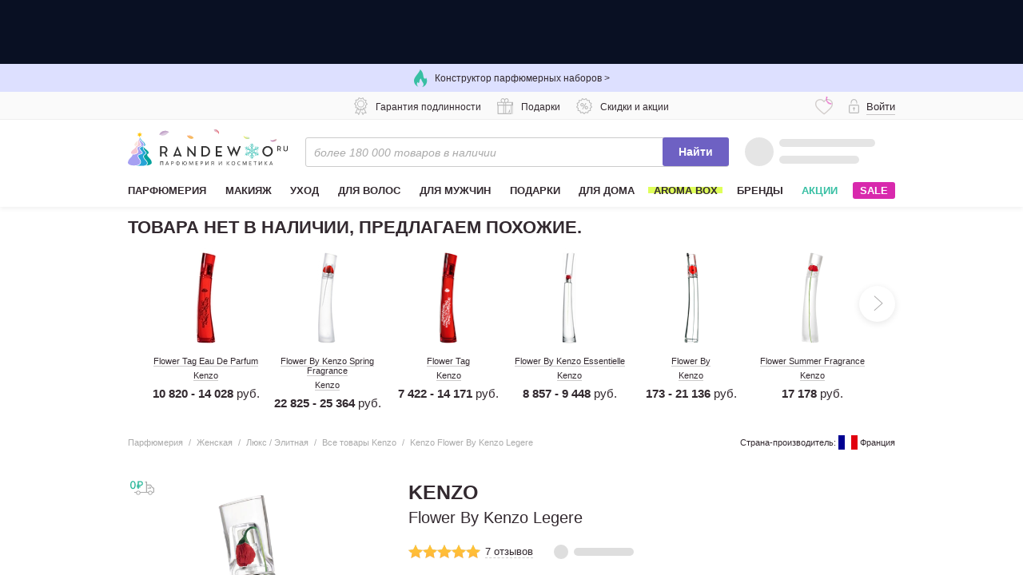

--- FILE ---
content_type: text/css; charset=utf-8
request_url: https://cdn-static.randewoo.ru//assets/187.d308911b62776bdc.css
body_size: -84
content:
.b-favoriteInfo[data-v-87423e46]{display:flex;gap:2px;align-items:center;justify-content:center;min-width:44px;min-height:20px;padding:0 2px;margin-right:25px;background-color:#333;border-radius:30px}.b-favoriteInfo__value[data-v-87423e46]{font-size:11px;font-weight:700;color:#fff}.b-favoriteInfo:not(.b-favoriteInfo--mobile) .b-favoriteInfo__value[data-v-87423e46]{padding-right:2px}.b-favoriteInfo--mobile[data-v-87423e46]{position:absolute;right:0;margin-right:0;border-top-right-radius:0;border-bottom-right-radius:0}


/*# sourceMappingURL=187.d308911b62776bdc.css.map*/

--- FILE ---
content_type: image/svg+xml
request_url: https://cdn-static.randewoo.ru//assets/images/icons-2x/warranty.a2ae8f92ce64eff0a13ef9fb4290bcde.svg
body_size: 538
content:
<svg xmlns="http://www.w3.org/2000/svg" width="17" height="22" fill="#BBB">
    <path d="M8.464 3.601a4.494 4.494 0 0 0-4.501 4.502 4.494 4.494 0 0 0 4.501 4.502 4.494 4.494 0 0 0 4.502-4.502 4.494 4.494 0 0 0-4.502-4.502Zm0 8.012a3.511 3.511 0 0 1-3.51-3.51 3.514 3.514 0 0 1 3.51-3.523 3.511 3.511 0 0 1 3.51 3.51 3.514 3.514 0 0 1-3.51 3.523Z"/>
    <path d="M16.75 8.677a.533.533 0 0 0 .013-.783l-1.58-1.54a.577.577 0 0 1-.156-.495l.457-2.153a.534.534 0 0 0-.444-.64l-2.179-.326a.545.545 0 0 1-.418-.313l-.9-2.022a.545.545 0 0 0-.496-.314.585.585 0 0 0-.248.066L8.855 1.174a.585.585 0 0 1-.248.066.701.701 0 0 1-.274-.066L6.428.065A.485.485 0 0 0 6.168 0a.528.528 0 0 0-.484.3l-.991 1.97a.55.55 0 0 1-.43.3l-2.18.235a.54.54 0 0 0-.47.627L1.98 5.61a.586.586 0 0 1-.17.496L.178 7.58a.533.533 0 0 0-.013.783l1.579 1.54c.13.13.182.313.156.496l-.47 2.153c-.065.3.144.6.444.64l2.088.3-2.675 6.04a.408.408 0 0 0 .365.575h.079l2.205-.392H4c.144 0 .274.066.34.196l1.187 1.892c.078.13.209.196.339.196.144 0 .3-.078.365-.235l2.845-6.38 1.435.821a.485.485 0 0 0 .261.066.528.528 0 0 0 .483-.3l.861-1.749 2.075 4.658-1.018-.182a1.593 1.593 0 0 0-.248-.026c-.495 0-.952.248-1.213.678l-.548.874-1.057-2.375-.953.431 1.54 3.471a.381.381 0 0 0 .365.235c.13 0 .261-.065.327-.183l1.2-1.918a.388.388 0 0 1 .326-.183h.066l2.23.392h.066c.274 0 .47-.287.352-.548l-2.635-5.911 1.84-.196a.54.54 0 0 0 .47-.626l-.366-2.18a.586.586 0 0 1 .17-.495l1.644-1.462ZM5.776 20.212l-.548-.874A1.427 1.427 0 0 0 4 18.66c-.078 0-.17.013-.248.026l-1.018.182 1.997-4.475.652 1.461a.545.545 0 0 0 .496.313c.078 0 .17-.026.248-.065l1.931-1.018-2.283 5.128Zm8.65-10.83c-.404.365-.586.9-.495 1.435l.274 1.644-1.657.183a1.572 1.572 0 0 0-1.253.874l-.743 1.488-1.449-.835a1.5 1.5 0 0 0-.783-.209c-.26 0-.509.065-.73.183l-1.475.77-.679-1.527a1.571 1.571 0 0 0-1.213-.913l-1.644-.248.339-1.632a1.56 1.56 0 0 0-.444-1.461L1.287 7.973l1.24-1.122c.404-.366.587-.9.495-1.436l-.3-1.63L4.38 3.6a1.572 1.572 0 0 0 1.253-.874l.744-1.5 1.448.835c.235.143.51.208.783.208.261 0 .51-.065.731-.182l1.475-.77.678 1.527c.222.495.678.835 1.213.913l1.645.248-.34 1.631a1.56 1.56 0 0 0 .444 1.461l1.188 1.162-1.214 1.122Z"/>
</svg>


--- FILE ---
content_type: image/svg+xml
request_url: https://cdn-static.randewoo.ru//assets/images/auth/vk-icon.412a54868083a95a8da69a1136eedc88.svg
body_size: 330
content:
<svg width="40" height="40" viewBox="0 0 40 40" fill="none" xmlns="http://www.w3.org/2000/svg">
<path d="M20 0C8.93333 0 0 8.93333 0 20C0 31.0667 8.93333 40 20 40C31.0667 40 40 31.0667 40 20C40 8.93333 31.0667 0 20 0ZM28.4 23.6C29.3333 24.2667 30 25.2 30.6667 26.1333C31.4667 27.3333 29.8667 27.4667 29.8667 27.4667H26.8C26.2667 27.4667 25.7333 27.3333 25.3333 27.0667C24.1333 26.2667 23.0667 24.4 22.2667 24.6667C21.4667 24.9333 21.3333 26.5333 21.3333 26.5333C21.3333 26.8 21.3333 26.9333 21.2 27.0667C21.0667 27.2 20.8 27.3333 20.5333 27.3333H19.2C17.0667 27.3333 15.0667 26.4 13.4667 24.8C11.2 22.1333 9.46667 19.2 8 16.1333C8 16 8 15.8667 8.13333 15.6C8.26667 15.4667 8.53333 15.3333 8.8 15.3333H12C12.1333 15.3333 12.4 15.4667 12.5333 15.6C12.6667 15.7333 12.8 15.8667 12.8 16C13.2 16.8 13.6 17.6 14 18.4C15.3333 20.6667 16 21.2 16.4 20.9333C17.0667 20.5333 16.9333 17.7333 16.9333 17.7333C16.9333 17.2 16.8 16.6667 16.5333 16.2667C16.2667 16 15.8667 15.8667 15.4667 15.7333C15.3333 15.7333 15.6 15.3333 16 15.0667C16.9333 14.8 17.8667 14.6667 18.8 14.8C19.3333 14.8 19.8667 14.8 20.4 14.9333C21.4667 15.2 21.2 16.2667 21.2 18.6667C21.2 19.4667 21.0667 20.5333 21.6 20.9333C21.8667 21.0667 22.4 20.9333 24 18.4C24.5333 17.6 24.9333 16.6667 25.3333 15.8667C25.4667 15.7333 25.4667 15.6 25.6 15.4667C25.7333 15.4667 25.8667 15.3333 26 15.3333H29.4667C29.8667 15.2 30.4 15.3333 30.6667 15.6C30.8 16.1333 30.2667 17.2 28.9333 18.9333C26.6667 22.1333 26.5333 21.8667 28.4 23.6Z" fill="#4A6E91"/>
</svg>


--- FILE ---
content_type: text/javascript; charset=utf-8
request_url: https://cdn-static.randewoo.ru//assets/pageInit.Product-js.8dba2fac40098d67.chunk.js
body_size: 1234
content:
try{!function(){var e="undefined"!=typeof window?window:"undefined"!=typeof global?global:"undefined"!=typeof globalThis?globalThis:"undefined"!=typeof self?self:{},t=(new e.Error).stack;t&&(e._sentryDebugIds=e._sentryDebugIds||{},e._sentryDebugIds[t]="4a729f99-1b18-4e5f-afa5-a8401bcddf0f",e._sentryDebugIdIdentifier="sentry-dbid-4a729f99-1b18-4e5f-afa5-a8401bcddf0f")}()}catch(e){}(window.webpackJsonp=window.webpackJsonp||[]).push([[330],{1538:function(e,t,n){"use strict";n.r(t),n.d(t,"default",(function(){return _}));var r=n(21),i=n.n(r),o=n(1),c=n(634),a=n(3818),d=n(11),s=n(3819),u=n(294),l=n(3491),b=n(3820),f=n(222),p=n(112),g=n(405),v=n(322),m=n(2),O=n(34),w=n(185);function h(e,t){var n=Object.keys(e);if(Object.getOwnPropertySymbols){var r=Object.getOwnPropertySymbols(e);t&&(r=r.filter((function(t){return Object.getOwnPropertyDescriptor(e,t).enumerable}))),n.push.apply(n,r)}return n}function y(e){for(var t=1;t<arguments.length;t++){var n=null!=arguments[t]?arguments[t]:{};t%2?h(Object(n),!0).forEach((function(t){i()(e,t,n[t])})):Object.getOwnPropertyDescriptors?Object.defineProperties(e,Object.getOwnPropertyDescriptors(n)):h(Object(n)).forEach((function(t){Object.defineProperty(e,t,Object.getOwnPropertyDescriptor(n,t))}))}return e}var j="desktop";function _(){var e,t,n,r=Object(o.r)("product-slider"),i=Object(o.v)("slider-thumbs",r),h=f.a.state,_=function(){v.a.dispatch("setRedirect",window.location.href),g.a.show()};function I(){return null==h?void 0:h.is_authorized}Object(a.a)(),Object(s.a)({container:Object(o.p)(d.a.is("product.page_type",O.d)||d.a.is("product.page_type",O.g)?"slider__constructor":"slider__img"),product_id:d.a.get("product_id"),version:j,callback:function(){}}),new c.a({form:Object(o.r)("product-form-lens")}),n=Object(u.default)({context:r,productSlides:d.a.get("product.slides",null)});var k=Object(w.b)("preferred");if(k){var P=Object(o.k)('[data-sku="'+k+'"]');if(P){var D=null==P?void 0:P.getAttribute("data-zoom-thumb"),E=null==P?void 0:P.getAttribute("data-zoom-image"),z=null==D?void 0:D.replace(/(\/n)(_?)/,"/t$2");S({src:D,big:E,thumbnail:z,id:Date.now()})}}function S(e,t){if(void 0===t&&(t=n.originalThumb),t){var r,o=n.getImages(),c=o[0];if(!c||c.src!==e.src||c.big!==e.big)(r=-1!==o.findIndex((function(t){return t.src===e.src&&t.big===e.big}))?[t].concat(o.slice(1).filter((function(e){return e.id!==t.id}))):[y({},e),t].concat(o.slice(1).filter((function(e){return e.id!==t.id})))).length>1?i.classList.remove("g-hidden"):i.classList.add("g-hidden"),n.updateImages(r),n.reinitializeSlider(),n.showImage(e.src,e.big)}}function T(e){var t=e.data.box_images,r=void 0===t?[]:t;if(r&&r.length){var i=n.getImages(),o=r.map((function(e,t){var n=i[t];if(n&&e){var r=e.mini,o=void 0===r?null==n?void 0:n.thumbnail:r,c=e.normal,a=void 0===c?null==n?void 0:n.src:c,d=e.zoom,s=void 0===d?null==n?void 0:n.big:d;n.thumbnail=o,n.src=a,n.big=s}return n}));o.length&&n&&n.updateImages(o)}}m.nc.on(m.Ib,S),n&&m.nc.on(m.Kb,n.updateImageGalleryPopup),m.nc.on(m.qb,T),m.nc.on(m.zb,T),Object(o.w)("product-add-review").forEach((function(e){I()?Object(l.a)(e):e.addEventListener("click",_)})),Object(o.w)("product-add-question").forEach((function(e){I()?Object(b.a)(e):e.addEventListener("click",_)})),window.scrollToComments&&Object(p.a)(Object(o.v)("reviews-block"),{behavior:"smooth"}),null===(e=window.analytics)||void 0===e||null===(t=e.common)||void 0===t||t.observeProductForImpressions(document.querySelector(".product-types__list"),".s-productType")}}}]);
//# sourceMappingURL=pageInit.Product-js.8dba2fac40098d67.chunk.js.map

--- FILE ---
content_type: text/javascript; charset=utf-8
request_url: https://cdn-static.randewoo.ru//assets/lodash.22e50ef6fb029d39.chunk.js
body_size: 16788
content:
try{!function(){var t="undefined"!=typeof window?window:"undefined"!=typeof global?global:"undefined"!=typeof globalThis?globalThis:"undefined"!=typeof self?self:{},n=(new t.Error).stack;n&&(t._sentryDebugIds=t._sentryDebugIds||{},t._sentryDebugIds[n]="79afbf50-182c-479b-9b93-047022bcbd40",t._sentryDebugIdIdentifier="sentry-dbid-79afbf50-182c-479b-9b93-047022bcbd40")}()}catch(e){}(window.webpackJsonp=window.webpackJsonp||[]).push([[0],{129:function(t,n,r){var e=r(248),o=r(1589),i=r(764),u=Math.max,a=Math.min;t.exports=function(t,n,r){var f,c,s,l,p,v,d=0,h=!1,x=!1,g=!0;if("function"!=typeof t)throw new TypeError("Expected a function");function y(n){var r=f,e=c;return f=c=void 0,d=n,l=t.apply(e,r)}function m(t){var r=t-v;return void 0===v||r>=n||r<0||x&&t-d>=s}function b(){var t=o();if(m(t))return A(t);p=setTimeout(b,function(t){var r=n-(t-v);return x?a(r,s-(t-d)):r}(t))}function A(t){return p=void 0,g&&f?y(t):(f=c=void 0,l)}function j(){var t=o(),r=m(t);if(f=arguments,c=this,v=t,r){if(void 0===p)return function(t){return d=t,p=setTimeout(b,n),h?y(t):l}(v);if(x)return clearTimeout(p),p=setTimeout(b,n),y(v)}return void 0===p&&(p=setTimeout(b,n)),l}return n=i(n)||0,e(r)&&(h=!!r.leading,s=(x="maxWait"in r)?u(i(r.maxWait)||0,n):s,g="trailing"in r?!!r.trailing:g),j.cancel=function(){void 0!==p&&clearTimeout(p),d=0,f=v=c=p=void 0},j.flush=function(){return void 0===p?l:A(o())},j}},136:function(t,n,r){var e=r(1575);t.exports=function(t,n){return e(t,n)}},1482:function(t,n,r){var e=r(734),o=r(683),i=Object.prototype.hasOwnProperty;t.exports=function(t,n,r){var u=t[n];i.call(t,n)&&o(u,r)&&(void 0!==r||n in t)||e(t,n,r)}},1483:function(t,n,r){var e=r(345),o=r(346);t.exports=function(t){return e((function(n,r){var e=-1,i=r.length,u=i>1?r[i-1]:void 0,a=i>2?r[2]:void 0;for(u=t.length>3&&"function"==typeof u?(i--,u):void 0,a&&o(r[0],r[1],a)&&(u=i<3?void 0:u,i=1),n=Object(n);++e<i;){var f=r[e];f&&t(n,f,e,u)}return n}))}},1484:function(t,n,r){var e=r(735)(Object.getPrototypeOf,Object);t.exports=e},1485:function(t,n){t.exports=/<%=([\s\S]+?)%>/g},1486:function(t,n){t.exports=function(t){return function(n){return null==t?void 0:t[n]}}},1487:function(t,n,r){var e=r(1488),o=r(337),i=r(181),u=r(338),a=e?e.prototype:void 0,f=a?a.toString:void 0;t.exports=function t(n){if("string"==typeof n)return n;if(i(n))return o(n,t)+"";if(u(n))return f?f.call(n):"";var r=n+"";return"0"==r&&1/n==-1/0?"-0":r}},1488:function(t,n,r){var e=r(686).Symbol;t.exports=e},1489:function(t,n){t.exports=function(t){return"number"==typeof t&&t>-1&&t%1==0&&t<=9007199254740991}},1490:function(t,n){t.exports=function(){return!1}},1491:function(t,n,r){var e=r(762),o=r(736);t.exports=function(t,n){return t&&e(t,n,o)}},1492:function(t,n,r){var e=r(1577),o=r(1578),i=r(1579),u=r(1580),a=r(1581);function f(t){var n=-1,r=null==t?0:t.length;for(this.clear();++n<r;){var e=t[n];this.set(e[0],e[1])}}f.prototype.clear=e,f.prototype.delete=o,f.prototype.get=i,f.prototype.has=u,f.prototype.set=a,t.exports=f},1493:function(t,n,r){var e=r(181);t.exports=function(){if(!arguments.length)return[];var t=arguments[0];return e(t)?t:[t]}},1494:function(t,n,r){var e=r(763);t.exports=function(t,n){return!!(null==t?0:t.length)&&e(t,n,0)>-1}},1495:function(t,n,r){var e=r(1594),o=/[^.[\]]+|\[(?:(-?\d+(?:\.\d+)?)|(["'])((?:(?!\2)[^\\]|\\.)*?)\2)\]|(?=(?:\.|\[\])(?:\.|\[\]|$))/g,i=/\\(\\)?/g,u=e((function(t){var n=[];return 46===t.charCodeAt(0)&&n.push(""),t.replace(o,(function(t,r,e,o){n.push(e?o.replace(i,"$1"):r||t)})),n}));t.exports=u},1496:function(t,n,r){var e=r(1482),o=r(350),i=r(1497),u=r(248),a=r(717);t.exports=function(t,n,r,f){if(!u(t))return t;for(var c=-1,s=(n=o(n,t)).length,l=s-1,p=t;null!=p&&++c<s;){var v=a(n[c]),d=r;if(c!=l){var h=p[v];void 0===(d=f?f(h,v,p):void 0)&&(d=u(h)?h:i(n[c+1])?[]:{})}e(p,v,d),p=p[v]}return t}},1497:function(t,n){var r=/^(?:0|[1-9]\d*)$/;t.exports=function(t,n){var e=typeof t;return!!(n=null==n?9007199254740991:n)&&("number"==e||"symbol"!=e&&r.test(t))&&t>-1&&t%1==0&&t<n}},1498:function(t,n,r){var e=r(764),o=1/0;t.exports=function(t){return t?(t=e(t))===o||t===-1/0?17976931348623157e292*(t<0?-1:1):t==t?t:0:0===t?t:0}},1499:function(t,n){t.exports=function(t){return function(n){return t(n)}}},1500:function(t,n,r){var e=r(740),o=r(336);t.exports=function(t){return o(t)&&e(t)}},1502:function(t,n,r){var e=r(734),o=r(683);t.exports=function(t,n,r){(void 0!==r&&!o(t[n],r)||void 0===r&&!(n in t))&&e(t,n,r)}},1503:function(t,n){t.exports=function(t,n){var r=-1,e=t.length;for(n||(n=Array(e));++r<e;)n[r]=t[r];return n}},1504:function(t,n,r){var e=r(248),o=Object.create,i=function(){function t(){}return function(n){if(!e(n))return{};if(o)return o(n);t.prototype=n;var r=new t;return t.prototype=void 0,r}}();t.exports=i},1505:function(t,n){t.exports=function(t,n){if(("constructor"!==n||"function"!=typeof t[n])&&"__proto__"!=n)return t[n]}},1506:function(t,n){t.exports={cap:!1,curry:!1,fixed:!1,immutable:!1,rearg:!1}},1508:function(t,n,r){var e=r(345),o=r(683),i=r(346),u=r(684),a=Object.prototype,f=a.hasOwnProperty,c=e((function(t,n){t=Object(t);var r=-1,e=n.length,c=e>2?n[2]:void 0;for(c&&i(n[0],n[1],c)&&(e=1);++r<e;)for(var s=n[r],l=u(s),p=-1,v=l.length;++p<v;){var d=l[p],h=t[d];(void 0===h||o(h,a[d])&&!f.call(t,d))&&(t[d]=s[d])}return t}));t.exports=c},1512:function(t,n,r){var e=r(1595),o=r(1596);t.exports=function(t,n){return null!=t&&o(t,n,e)}},1524:function(t,n){t.exports=function(t){return t&&t.length?t[0]:void 0}},153:function(t,n){t.exports=function(){}},1552:function(t,n,r){var e=r(733),o=r(1483),i=r(684),u=o((function(t,n,r,o){e(n,i(n),t,o)}));t.exports=u},1553:function(t,n,r){var o=r(1554),i=function(){try{var t=o(Object,"defineProperty");return t({},"",{}),t}catch(e){}}();t.exports=i},1554:function(t,n){t.exports=function(t,n){return null==t?void 0:t[n]}},1555:function(t,n,r){var e=r(755),o=Math.max;t.exports=function(t,n,r){return n=o(void 0===n?t.length-1:n,0),function(){for(var i=arguments,u=-1,a=o(i.length-n,0),f=Array(a);++u<a;)f[u]=i[n+u];u=-1;for(var c=Array(n+1);++u<n;)c[u]=i[u];return c[n]=r(f),e(t,this,c)}}},1556:function(t,n){t.exports=function(t){return t}},1557:function(t,n,r){var o=r(755),i=r(345),u=r(756),a=i((function(t,n){try{return o(t,void 0,n)}catch(e){return u(e)?e:new Error(e)}}));t.exports=a},1558:function(t,n,r){var e=r(337);t.exports=function(t,n){return e(n,(function(n){return t[n]}))}},1559:function(t,n,r){var e=r(683),o=Object.prototype,i=o.hasOwnProperty;t.exports=function(t,n,r,u){return void 0===t||e(t,o[r])&&!i.call(u,r)?n:t}},1560:function(t,n){var r={"\\":"\\","'":"'","\n":"n","\r":"r","\u2028":"u2028","\u2029":"u2029"};t.exports=function(t){return"\\"+r[t]}},1561:function(t,n,r){var e=r(1562),o={escape:r(1565),evaluate:r(1566),interpolate:r(1485),variable:"",imports:{_:{escape:e}}};t.exports=o},1562:function(t,n,r){var e=r(1563),o=r(75),i=/[&<>"']/g,u=RegExp(i.source);t.exports=function(t){return(t=o(t))&&u.test(t)?t.replace(i,e):t}},1563:function(t,n,r){var e=r(1486)({"&":"&amp;","<":"&lt;",">":"&gt;",'"':"&quot;","'":"&#39;"});t.exports=e},1564:function(t,n,r){(function(n){var r="object"==typeof n&&n&&n.Object===Object&&n;t.exports=r}).call(this,r(57))},1565:function(t,n){t.exports=/<%-([\s\S]+?)%>/g},1566:function(t,n){t.exports=/<%([\s\S]+?)%>/g},1567:function(t,n,r){var e=r(1568),o=r(1569),i=r(1570),u=RegExp("['’]","g");t.exports=function(t){return function(n){return e(i(o(n).replace(u,"")),t,"")}}},1568:function(t,n){t.exports=function(t,n,r,e){var o=-1,i=null==t?0:t.length;for(e&&i&&(r=t[++o]);++o<i;)r=n(r,t[o],o,t);return r}},1569:function(t,n,r){var e=r(1487);t.exports=function(t){return null==t?"":e(t)}},1570:function(t,n,r){var e=r(1571),o=r(1572),i=r(75),u=r(1573);t.exports=function(t,n,r){return t=i(t),void 0===(n=r?void 0:n)?o(t)?u(t):e(t):t.match(n)||[]}},1571:function(t,n){var r=/[^\x00-\x2f\x3a-\x40\x5b-\x60\x7b-\x7f]+/g;t.exports=function(t){return t.match(r)||[]}},1572:function(t,n){var r=/[a-z][A-Z]|[A-Z]{2}[a-z]|[0-9][a-zA-Z]|[a-zA-Z][0-9]|[^a-zA-Z0-9 ]/;t.exports=function(t){return r.test(t)}},1573:function(t,n){var r="\\ud800-\\udfff",e="\\u2700-\\u27bf",o="a-z\\xdf-\\xf6\\xf8-\\xff",i="A-Z\\xc0-\\xd6\\xd8-\\xde",u="\\xac\\xb1\\xd7\\xf7\\x00-\\x2f\\x3a-\\x40\\x5b-\\x60\\x7b-\\xbf\\u2000-\\u206f \\t\\x0b\\f\\xa0\\ufeff\\n\\r\\u2028\\u2029\\u1680\\u180e\\u2000\\u2001\\u2002\\u2003\\u2004\\u2005\\u2006\\u2007\\u2008\\u2009\\u200a\\u202f\\u205f\\u3000",a="["+u+"]",f="\\d+",c="["+e+"]",s="["+o+"]",l="[^"+r+u+f+e+o+i+"]",p="(?:\\ud83c[\\udde6-\\uddff]){2}",v="[\\ud800-\\udbff][\\udc00-\\udfff]",d="["+i+"]",h="(?:"+s+"|"+l+")",x="(?:"+d+"|"+l+")",g="(?:['’](?:d|ll|m|re|s|t|ve))?",y="(?:['’](?:D|LL|M|RE|S|T|VE))?",m="(?:[\\u0300-\\u036f\\ufe20-\\ufe2f\\u20d0-\\u20ff]|\\ud83c[\\udffb-\\udfff])?",b="[\\ufe0e\\ufe0f]?",A=b+m+("(?:\\u200d(?:"+["[^"+r+"]",p,v].join("|")+")"+b+m+")*"),j="(?:"+[c,p,v].join("|")+")"+A,O=RegExp([d+"?"+s+"+"+g+"(?="+[a,d,"$"].join("|")+")",x+"+"+y+"(?="+[a,d+h,"$"].join("|")+")",d+"?"+h+"+"+g,d+"+"+y,"\\d*(?:1ST|2ND|3RD|(?![123])\\dTH)(?=\\b|[a-z_])","\\d*(?:1st|2nd|3rd|(?![123])\\dth)(?=\\b|[A-Z_])",f,j].join("|"),"g");t.exports=function(t){return t.match(O)||[]}},1574:function(t,n){t.exports=function(t){return function(n,r,e){for(var o=-1,i=Object(n),u=e(n),a=u.length;a--;){var f=u[t?a:++o];if(!1===r(i[f],f,i))break}return n}}},1575:function(t,n,r){var e=r(1576),o=r(336);t.exports=function t(n,r,i,u,a){return n===r||(null==n||null==r||!o(n)&&!o(r)?n!=n&&r!=r:e(n,r,i,u,t,a))}},1576:function(t,n,r){var e=r(1492),o=r(1582),i=r(1584),u=r(1585),a=r(738),f=r(181),c=r(759),s=r(760),l="[object Arguments]",p="[object Array]",v="[object Object]",d=Object.prototype.hasOwnProperty;t.exports=function(t,n,r,h,x,g){var y=f(t),m=f(n),b=y?p:a(t),A=m?p:a(n),j=(b=b==l?v:b)==v,O=(A=A==l?v:A)==v,w=b==A;if(w&&c(t)){if(!c(n))return!1;y=!0,j=!1}if(w&&!j)return g||(g=new e),y||s(t)?o(t,n,r,h,x,g):i(t,n,b,r,h,x,g);if(!(1&r)){var W=j&&d.call(t,"__wrapped__"),_=O&&d.call(n,"__wrapped__");if(W||_){var I=W?t.value():t,R=_?n.value():n;return g||(g=new e),x(I,R,r,h,g)}}return!!w&&(g||(g=new e),u(t,n,r,h,x,g))}},1577:function(t,n){t.exports=function(){this.__data__=[],this.size=0}},1578:function(t,n,r){var e=r(741),o=Array.prototype.splice;t.exports=function(t){var n=this.__data__,r=e(n,t);return!(r<0)&&(r==n.length-1?n.pop():o.call(n,r,1),--this.size,!0)}},1579:function(t,n,r){var e=r(741);t.exports=function(t){var n=this.__data__,r=e(n,t);return r<0?void 0:n[r][1]}},1580:function(t,n,r){var e=r(741);t.exports=function(t){return e(this.__data__,t)>-1}},1581:function(t,n,r){var e=r(741);t.exports=function(t,n){var r=this.__data__,o=e(r,t);return o<0?(++this.size,r.push([t,n])):r[o][1]=n,this}},1582:function(t,n,r){var e=r(1493),o=r(1583),i=r(1494);t.exports=function(t,n,r,u,a,f){var c=1&r,s=t.length,l=n.length;if(s!=l&&!(c&&l>s))return!1;var p=f.get(t);if(p&&f.get(n))return p==n;var v=-1,d=!0,h=2&r?new e:void 0;for(f.set(t,n),f.set(n,t);++v<s;){var x=t[v],g=n[v];if(u)var y=c?u(g,x,v,n,t,f):u(x,g,v,t,n,f);if(void 0!==y){if(y)continue;d=!1;break}if(h){if(!o(n,(function(t,n){if(!i(h,n)&&(x===t||a(x,t,r,u,f)))return h.push(n)}))){d=!1;break}}else if(x!==g&&!a(x,g,r,u,f)){d=!1;break}}return f.delete(t),f.delete(n),d}},1583:function(t,n){t.exports=function(t,n){for(var r=-1,e=null==t?0:t.length;++r<e;)if(n(t[r],r,t))return!0;return!1}},1584:function(t,n){t.exports=function(t,n){return t===n||t!=t&&n!=n}},1585:function(t,n,r){var e=r(1586),o=Object.prototype.hasOwnProperty;t.exports=function(t,n,r,i,u,a){var f=1&r,c=e(t),s=c.length;if(s!=e(n).length&&!f)return!1;for(var l=s;l--;){var p=c[l];if(!(f?p in n:o.call(n,p)))return!1}var v=a.get(t);if(v&&a.get(n))return v==n;var d=!0;a.set(t,n),a.set(n,t);for(var h=f;++l<s;){var x=t[p=c[l]],g=n[p];if(i)var y=f?i(g,x,p,n,t,a):i(x,g,p,t,n,a);if(!(void 0===y?x===g||u(x,g,r,i,a):y)){d=!1;break}h||(h="constructor"==p)}if(d&&!h){var m=t.constructor,b=n.constructor;m==b||!("constructor"in t)||!("constructor"in n)||"function"==typeof m&&m instanceof m&&"function"==typeof b&&b instanceof b||(d=!1)}return a.delete(t),a.delete(n),d}},1586:function(t,n,r){var e=r(735)(Object.keys,Object);t.exports=e},1587:function(t,n,r){var e=r(338);t.exports=function(t,n,r){for(var o=-1,i=t.length;++o<i;){var u=t[o],a=n(u);if(null!=a&&(void 0===f?a==a&&!e(a):r(a,f)))var f=a,c=u}return c}},1588:function(t,n){t.exports=function(t,n){return t>n}},1589:function(t,n,r){var e=r(686);t.exports=function(){return e.Date.now()}},1590:function(t,n){t.exports=function(t,n,r){var e;return r(t,(function(t,r,o){if(n(t,r,o))return e=r,!1})),e}},1591:function(t,n,r){var e=r(1592),o=r(1512);t.exports=function(t,n){return e(t,n,(function(n,r){return o(t,r)}))}},1592:function(t,n,r){var e=r(766),o=r(1496),i=r(350);t.exports=function(t,n,r){for(var u=-1,a=n.length,f={};++u<a;){var c=n[u],s=e(t,c);r(s,c)&&o(f,i(c,t),s)}return f}},1593:function(t,n,r){var e=r(181),o=r(338),i=/\.|\[(?:[^[\]]*|(["'])(?:(?!\1)[^\\]|\\.)*?\1)\]/,u=/^\w*$/;t.exports=function(t,n){if(e(t))return!1;var r=typeof t;return!("number"!=r&&"symbol"!=r&&"boolean"!=r&&null!=t&&!o(t))||(u.test(t)||!i.test(t)||null!=n&&t in Object(n))}},1594:function(t,n){t.exports=function(t){return t}},1595:function(t,n){t.exports=function(t,n){return null!=t&&n in Object(t)}},1596:function(t,n,r){var e=r(350),o=r(739),i=r(181),u=r(1497),a=r(1489),f=r(717);t.exports=function(t,n,r){for(var c=-1,s=(n=e(n,t)).length,l=!1;++c<s;){var p=f(n[c]);if(!(l=null!=t&&r(t,p)))break;t=t[p]}return l||++c!=s?l:!!(s=null==t?0:t.length)&&a(s)&&u(p,s)&&(i(t)||o(t))}},1597:function(t,n,r){var e=r(1493),o=r(1598),i=r(1599),u=r(337),a=r(1499),f=r(1494),c=Math.min;t.exports=function(t,n,r){for(var s=r?i:o,l=t[0].length,p=t.length,v=p,d=Array(p),h=1/0,x=[];v--;){var g=t[v];v&&n&&(g=u(g,a(n))),h=c(g.length,h),d[v]=!r&&(n||l>=120&&g.length>=120)?new e(v&&g):void 0}g=t[0];var y=-1,m=d[0];t:for(;++y<l&&x.length<h;){var b=g[y],A=n?n(b):b;if(b=r||0!==b?b:0,!(m?f(m,A):s(x,A,r))){for(v=p;--v;){var j=d[v];if(!(j?f(j,A):s(t[v],A,r)))continue t}m&&m.push(A),x.push(b)}}return x}},1598:function(t,n,r){var e=r(763);t.exports=function(t,n){return!!(null==t?0:t.length)&&e(t,n,0)>-1}},1599:function(t,n){t.exports=function(t,n,r){for(var e=-1,o=null==t?0:t.length;++e<o;)if(r(n,t[e]))return!0;return!1}},1600:function(t,n,r){var e=r(1500);t.exports=function(t){return e(t)?t:[]}},1602:function(t,n,r){var e=r(348),o=r(740),i=r(736);t.exports=function(t){return function(n,r,u){var a=Object(n);if(!o(n)){var f=e(r,3);n=i(n),r=function(t){return f(a[t],t,a)}}var c=t(n,r,u);return c>-1?a[f?n[c]:c]:void 0}}},1603:function(t,n,r){var e=r(1604),o=r(348),i=r(768),u=Math.max;t.exports=function(t,n,r){var a=null==t?0:t.length;if(!a)return-1;var f=null==r?0:i(r);return f<0&&(f=u(a+f,0)),e(t,o(n,3),f)}},1604:function(t,n){t.exports=function(t,n,r,e){for(var o=t.length,i=r+(e?1:-1);e?i--:++i<o;)if(n(t[i],i,t))return i;return-1}},1605:function(t,n,r){var e=r(350),o=r(1606),i=r(1607),u=r(717);t.exports=function(t,n){return n=e(n,t),null==(t=i(t,n))||delete t[u(o(n))]}},1606:function(t,n){t.exports=function(t){var n=null==t?0:t.length;return n?t[n-1]:void 0}},1607:function(t,n,r){var e=r(766),o=r(767);t.exports=function(t,n){return n.length<2?t:e(t,o(n,0,-1))}},1608:function(t,n,r){var e=r(757);t.exports=function(t){return e(t)?void 0:t}},1609:function(t,n){t.exports=function(t){var n=[];if(null!=t)for(var r in Object(t))n.push(r);return n}},180:function(t,n){t.exports=function(t,n){for(var r=-1,e=null==t?0:t.length;++r<e&&!1!==n(t[r],r,t););return t}},181:function(t,n){var r=Array.isArray;t.exports=r},187:function(t,n,r){var e=r(685),o=r(181),i=r(336);t.exports=function(t){return"string"==typeof t||!o(t)&&i(t)&&"[object String]"==e(t)}},196:function(t,n,r){var e=r(1567)((function(t,n,r){return t+(r?"-":"")+n.toLowerCase()}));t.exports=e},197:function(t,n){t.exports=function(t,n){for(var r=-1,e=null==t?0:t.length,o=0,i=[];++r<e;){var u=t[r];n(u,r,t)&&(i[o++]=u)}return i}},239:function(t,n,r){var e=r(129),o=r(248);t.exports=function(t,n,r){var i=!0,u=!0;if("function"!=typeof t)throw new TypeError("Expected a function");return o(r)&&(i="leading"in r?!!r.leading:i,u="trailing"in r?!!r.trailing:u),e(t,n,{leading:i,maxWait:n,trailing:u})}},248:function(t,n){t.exports=function(t){var n=typeof t;return null!=t&&("object"==n||"function"==n)}},249:function(t,n){t.exports=function(t){return t}},250:function(t,n,r){var e=r(685),o=r(336);t.exports=function(t){return!0===t||!1===t||o(t)&&"[object Boolean]"==e(t)}},27:function(t,n,r){var e=r(758),o=r(738),i=r(739),u=r(181),a=r(740),f=r(759),c=r(1490),s=r(760),l=Object.prototype.hasOwnProperty;t.exports=function(t){if(null==t)return!0;if(a(t)&&(u(t)||"string"==typeof t||"function"==typeof t.splice||f(t)||s(t)||i(t)))return!t.length;var n=o(t);if("[object Map]"==n||"[object Set]"==n)return!t.size;if(c(t))return!e(t).length;for(var r in t)if(l.call(t,r))return!1;return!0}},3178:function(t,n){t.exports=function(t){return t}},3179:function(t,n,r){var e=r(1492),o=r(1502),i=r(762),u=r(3180),a=r(248),f=r(684),c=r(1505);t.exports=function t(n,r,s,l,p){n!==r&&i(r,(function(i,f){if(p||(p=new e),a(i))u(n,r,f,s,t,l,p);else{var v=l?l(c(n,f),i,f+"",n,r,p):void 0;void 0===v&&(v=i),o(n,f,v)}}),f)}},3180:function(t,n,r){var e=r(1502),o=r(3181),i=r(3182),u=r(1503),a=r(3185),f=r(739),c=r(181),s=r(1500),l=r(759),p=r(99),v=r(248),d=r(757),h=r(760),x=r(1505),g=r(3186);t.exports=function(t,n,r,y,m,b,A){var j=x(t,r),O=x(n,r),w=A.get(O);if(w)e(t,r,w);else{var W=b?b(j,O,r+"",t,n,A):void 0,_=void 0===W;if(_){var I=c(O),R=!I&&l(O),E=!I&&!R&&h(O);W=O,I||R||E?c(j)?W=j:s(j)?W=u(j):R?(_=!1,W=o(O,!0)):E?(_=!1,W=i(O,!0)):W=[]:d(O)||f(O)?(W=j,f(j)?W=g(j):v(j)&&!p(j)||(W=a(O))):_=!1}_&&(A.set(O,W),m(W,O,y,b,A),A.delete(O)),e(t,r,W)}}},3181:function(t,n,r){(function(t){var e=r(686),o=n&&!n.nodeType&&n,i=o&&"object"==typeof t&&t&&!t.nodeType&&t,u=i&&i.exports===o?e.Buffer:void 0,a=u?u.allocUnsafe:void 0;t.exports=function(t,n){if(n)return t.slice();var r=t.length,e=a?a(r):new t.constructor(r);return t.copy(e),e}}).call(this,r(3237)(t))},3182:function(t,n,r){var e=r(3183);t.exports=function(t,n){var r=n?e(t.buffer):t.buffer;return new t.constructor(r,t.byteOffset,t.length)}},3183:function(t,n,r){var e=r(3184);t.exports=function(t){var n=new t.constructor(t.byteLength);return new e(n).set(new e(t)),n}},3184:function(t,n,r){var e=r(686).Uint8Array;t.exports=e},3185:function(t,n,r){var e=r(1504),o=r(1484),i=r(1490);t.exports=function(t){return"function"!=typeof t.constructor||i(t)?{}:e(o(t))}},3186:function(t,n,r){var e=r(733),o=r(684);t.exports=function(t){return e(t,o(t))}},3187:function(t,n){var r=Math.floor,e=Math.random;t.exports=function(t,n){return t+r(e()*(n-t+1))}},3188:function(t,n,r){var e=r(3189)("toUpperCase");t.exports=e},3189:function(t,n,r){var e=r(3190),o=r(780),i=r(3191),u=r(75);t.exports=function(t){return function(n){n=u(n);var r=o(n)?i(n):void 0,a=r?r[0]:n.charAt(0),f=r?e(r,1).join(""):n.slice(1);return a[t]()+f}}},3190:function(t,n,r){var e=r(767);t.exports=function(t,n,r){var o=t.length;return r=void 0===r?o:r,!n&&r>=o?t:e(t,n,r)}},3191:function(t,n,r){var e=r(3192),o=r(780),i=r(3193);t.exports=function(t){return o(t)?i(t):e(t)}},3192:function(t,n){t.exports=function(t){return t.split("")}},3193:function(t,n){t.exports=function(t){return t.split("")}},3194:function(t,n,r){var e=r(781)("flowRight",r(3208));e.placeholder=r(745),t.exports=e},3195:function(t,n,r){var e=r(3196),o=r(745),i=Array.prototype.push;function u(t,n){return 2==n?function(n,r){return t(n,r)}:function(n){return t(n)}}function a(t){for(var n=t?t.length:0,r=Array(n);n--;)r[n]=t[n];return r}function f(t,n){return function(){var r=arguments.length;if(r){for(var e=Array(r);r--;)e[r]=arguments[r];var o=e[0]=n.apply(void 0,e);return t.apply(void 0,e),o}}}t.exports=function t(n,r,c,s){var l="function"==typeof r,p=r===Object(r);if(p&&(s=c,c=r,r=void 0),null==c)throw new TypeError;s||(s={});var v={cap:!("cap"in s)||s.cap,curry:!("curry"in s)||s.curry,fixed:!("fixed"in s)||s.fixed,immutable:!("immutable"in s)||s.immutable,rearg:!("rearg"in s)||s.rearg},d=l?c:o,h="curry"in s&&s.curry,x="fixed"in s&&s.fixed,g="rearg"in s&&s.rearg,y=l?c.runInContext():void 0,m=l?c:{ary:n.ary,assign:n.assign,clone:n.clone,curry:n.curry,forEach:n.forEach,isArray:n.isArray,isError:n.isError,isFunction:n.isFunction,isWeakMap:n.isWeakMap,iteratee:n.iteratee,keys:n.keys,rearg:n.rearg,toInteger:n.toInteger,toPath:n.toPath},b=m.ary,A=m.assign,j=m.clone,O=m.curry,w=m.forEach,W=m.isArray,_=m.isError,I=m.isFunction,R=m.isWeakMap,E=m.keys,k=m.rearg,M=m.toInteger,F=m.toPath,S=E(e.aryMethod),B={castArray:function(t){return function(){var n=arguments[0];return W(n)?t(a(n)):t.apply(void 0,arguments)}},iteratee:function(t){return function(){var n=arguments[1],r=t(arguments[0],n),e=r.length;return v.cap&&"number"==typeof n?(n=n>2?n-2:1,e&&e<=n?r:u(r,n)):r}},mixin:function(t){return function(n){var r=this;if(!I(r))return t(r,Object(n));var e=[];return w(E(n),(function(t){I(n[t])&&e.push([t,r.prototype[t]])})),t(r,Object(n)),w(e,(function(t){var n=t[1];I(n)?r.prototype[t[0]]=n:delete r.prototype[t[0]]})),r}},nthArg:function(t){return function(n){var r=n<0?1:M(n)+1;return O(t(n),r)}},rearg:function(t){return function(n,r){var e=r?r.length:0;return O(t(n,r),e)}},runInContext:function(r){return function(e){return t(n,r(e),s)}}};function T(t,n){if(v.cap){var r=e.iterateeRearg[t];if(r)return function(t,n){return C(t,(function(t){var r=n.length;return function(t,n){return 2==n?function(n,r){return t.apply(void 0,arguments)}:function(n){return t.apply(void 0,arguments)}}(k(u(t,r),n),r)}))}(n,r);var o=!l&&e.iterateeAry[t];if(o)return function(t,n){return C(t,(function(t){return"function"==typeof t?u(t,n):t}))}(n,o)}return n}function z(t,n,r){if(v.fixed&&(x||!e.skipFixed[t])){var o=e.methodSpread[t],u=o&&o.start;return void 0===u?b(n,r):function(t,n){return function(){for(var r=arguments.length,e=r-1,o=Array(r);r--;)o[r]=arguments[r];var u=o[n],a=o.slice(0,n);return u&&i.apply(a,u),n!=e&&i.apply(a,o.slice(n+1)),t.apply(this,a)}}(n,u)}return n}function L(t,n,r){return v.rearg&&r>1&&(g||!e.skipRearg[t])?k(n,e.methodRearg[t]||e.aryRearg[r]):n}function P(t,n){for(var r=-1,e=(n=F(n)).length,o=e-1,i=j(Object(t)),u=i;null!=u&&++r<e;){var a=n[r],f=u[a];null==f||I(f)||_(f)||R(f)||(u[a]=j(r==o?f:Object(f))),u=u[a]}return i}function D(n,r){var o=e.aliasToReal[n]||n,i=e.remap[o]||o,u=s;return function(n){var e=l?y:m,a=l?y[i]:r,f=A(A({},u),n);return t(e,o,a,f)}}function C(t,n){return function(){var r=arguments.length;if(!r)return t();for(var e=Array(r);r--;)e[r]=arguments[r];var o=v.rearg?0:r-1;return e[o]=n(e[o]),t.apply(void 0,e)}}function q(t,n,r){var o,i=e.aliasToReal[t]||t,u=n,c=B[i];return c?u=c(n):v.immutable&&(e.mutate.array[i]?u=f(n,a):e.mutate.object[i]?u=f(n,function(t){return function(n){return t({},n)}}(n)):e.mutate.set[i]&&(u=f(n,P))),w(S,(function(t){return w(e.aryMethod[t],(function(n){if(i==n){var r=e.methodSpread[i],a=r&&r.afterRearg;return o=a?z(i,L(i,u,t),t):L(i,z(i,u,t),t),o=function(t,n,r){return h||v.curry&&r>1?O(n,r):n}(0,o=T(i,o),t),!1}})),!o})),o||(o=u),o==n&&(o=h?O(o,1):function(){return n.apply(this,arguments)}),o.convert=D(i,n),o.placeholder=n.placeholder=r,o}if(!p)return q(r,c,d);var $=c,K=[];return w(S,(function(t){w(e.aryMethod[t],(function(t){var n=$[e.remap[t]||t];n&&K.push([t,q(t,n,$)])}))})),w(E($),(function(t){var n=$[t];if("function"==typeof n){for(var r=K.length;r--;)if(K[r][0]==t)return;n.convert=D(t,n),K.push([t,n])}})),w(K,(function(t){$[t[0]]=t[1]})),$.convert=function(t){return $.runInContext.convert(t)(void 0)},$.placeholder=$,w(E($),(function(t){w(e.realToAlias[t]||[],(function(n){$[n]=$[t]}))})),$}},3196:function(t,n){n.aliasToReal={each:"forEach",eachRight:"forEachRight",entries:"toPairs",entriesIn:"toPairsIn",extend:"assignIn",extendAll:"assignInAll",extendAllWith:"assignInAllWith",extendWith:"assignInWith",first:"head",conforms:"conformsTo",matches:"isMatch",property:"get",__:"placeholder",F:"stubFalse",T:"stubTrue",all:"every",allPass:"overEvery",always:"constant",any:"some",anyPass:"overSome",apply:"spread",assoc:"set",assocPath:"set",complement:"negate",compose:"flowRight",contains:"includes",dissoc:"unset",dissocPath:"unset",dropLast:"dropRight",dropLastWhile:"dropRightWhile",equals:"isEqual",identical:"eq",indexBy:"keyBy",init:"initial",invertObj:"invert",juxt:"over",omitAll:"omit",nAry:"ary",path:"get",pathEq:"matchesProperty",pathOr:"getOr",paths:"at",pickAll:"pick",pipe:"flow",pluck:"map",prop:"get",propEq:"matchesProperty",propOr:"getOr",props:"at",symmetricDifference:"xor",symmetricDifferenceBy:"xorBy",symmetricDifferenceWith:"xorWith",takeLast:"takeRight",takeLastWhile:"takeRightWhile",unapply:"rest",unnest:"flatten",useWith:"overArgs",where:"conformsTo",whereEq:"isMatch",zipObj:"zipObject"},n.aryMethod={1:["assignAll","assignInAll","attempt","castArray","ceil","create","curry","curryRight","defaultsAll","defaultsDeepAll","floor","flow","flowRight","fromPairs","invert","iteratee","memoize","method","mergeAll","methodOf","mixin","nthArg","over","overEvery","overSome","rest","reverse","round","runInContext","spread","template","trim","trimEnd","trimStart","uniqueId","words","zipAll"],2:["add","after","ary","assign","assignAllWith","assignIn","assignInAllWith","at","before","bind","bindAll","bindKey","chunk","cloneDeepWith","cloneWith","concat","conformsTo","countBy","curryN","curryRightN","debounce","defaults","defaultsDeep","defaultTo","delay","difference","divide","drop","dropRight","dropRightWhile","dropWhile","endsWith","eq","every","filter","find","findIndex","findKey","findLast","findLastIndex","findLastKey","flatMap","flatMapDeep","flattenDepth","forEach","forEachRight","forIn","forInRight","forOwn","forOwnRight","get","groupBy","gt","gte","has","hasIn","includes","indexOf","intersection","invertBy","invoke","invokeMap","isEqual","isMatch","join","keyBy","lastIndexOf","lt","lte","map","mapKeys","mapValues","matchesProperty","maxBy","meanBy","merge","mergeAllWith","minBy","multiply","nth","omit","omitBy","overArgs","pad","padEnd","padStart","parseInt","partial","partialRight","partition","pick","pickBy","propertyOf","pull","pullAll","pullAt","random","range","rangeRight","rearg","reject","remove","repeat","restFrom","result","sampleSize","some","sortBy","sortedIndex","sortedIndexOf","sortedLastIndex","sortedLastIndexOf","sortedUniqBy","split","spreadFrom","startsWith","subtract","sumBy","take","takeRight","takeRightWhile","takeWhile","tap","throttle","thru","times","trimChars","trimCharsEnd","trimCharsStart","truncate","union","uniqBy","uniqWith","unset","unzipWith","without","wrap","xor","zip","zipObject","zipObjectDeep"],3:["assignInWith","assignWith","clamp","differenceBy","differenceWith","findFrom","findIndexFrom","findLastFrom","findLastIndexFrom","getOr","includesFrom","indexOfFrom","inRange","intersectionBy","intersectionWith","invokeArgs","invokeArgsMap","isEqualWith","isMatchWith","flatMapDepth","lastIndexOfFrom","mergeWith","orderBy","padChars","padCharsEnd","padCharsStart","pullAllBy","pullAllWith","rangeStep","rangeStepRight","reduce","reduceRight","replace","set","slice","sortedIndexBy","sortedLastIndexBy","transform","unionBy","unionWith","update","xorBy","xorWith","zipWith"],4:["fill","setWith","updateWith"]},n.aryRearg={2:[1,0],3:[2,0,1],4:[3,2,0,1]},n.iterateeAry={dropRightWhile:1,dropWhile:1,every:1,filter:1,find:1,findFrom:1,findIndex:1,findIndexFrom:1,findKey:1,findLast:1,findLastFrom:1,findLastIndex:1,findLastIndexFrom:1,findLastKey:1,flatMap:1,flatMapDeep:1,flatMapDepth:1,forEach:1,forEachRight:1,forIn:1,forInRight:1,forOwn:1,forOwnRight:1,map:1,mapKeys:1,mapValues:1,partition:1,reduce:2,reduceRight:2,reject:1,remove:1,some:1,takeRightWhile:1,takeWhile:1,times:1,transform:2},n.iterateeRearg={mapKeys:[1],reduceRight:[1,0]},n.methodRearg={assignInAllWith:[1,0],assignInWith:[1,2,0],assignAllWith:[1,0],assignWith:[1,2,0],differenceBy:[1,2,0],differenceWith:[1,2,0],getOr:[2,1,0],intersectionBy:[1,2,0],intersectionWith:[1,2,0],isEqualWith:[1,2,0],isMatchWith:[2,1,0],mergeAllWith:[1,0],mergeWith:[1,2,0],padChars:[2,1,0],padCharsEnd:[2,1,0],padCharsStart:[2,1,0],pullAllBy:[2,1,0],pullAllWith:[2,1,0],rangeStep:[1,2,0],rangeStepRight:[1,2,0],setWith:[3,1,2,0],sortedIndexBy:[2,1,0],sortedLastIndexBy:[2,1,0],unionBy:[1,2,0],unionWith:[1,2,0],updateWith:[3,1,2,0],xorBy:[1,2,0],xorWith:[1,2,0],zipWith:[1,2,0]},n.methodSpread={assignAll:{start:0},assignAllWith:{start:0},assignInAll:{start:0},assignInAllWith:{start:0},defaultsAll:{start:0},defaultsDeepAll:{start:0},invokeArgs:{start:2},invokeArgsMap:{start:2},mergeAll:{start:0},mergeAllWith:{start:0},partial:{start:1},partialRight:{start:1},without:{start:1},zipAll:{start:0}},n.mutate={array:{fill:!0,pull:!0,pullAll:!0,pullAllBy:!0,pullAllWith:!0,pullAt:!0,remove:!0,reverse:!0},object:{assign:!0,assignAll:!0,assignAllWith:!0,assignIn:!0,assignInAll:!0,assignInAllWith:!0,assignInWith:!0,assignWith:!0,defaults:!0,defaultsAll:!0,defaultsDeep:!0,defaultsDeepAll:!0,merge:!0,mergeAll:!0,mergeAllWith:!0,mergeWith:!0},set:{set:!0,setWith:!0,unset:!0,update:!0,updateWith:!0}},n.realToAlias=function(){var t=Object.prototype.hasOwnProperty,r=n.aliasToReal,e={};for(var o in r){var i=r[o];t.call(e,i)?e[i].push(o):e[i]=[o]}return e}(),n.remap={assignAll:"assign",assignAllWith:"assignWith",assignInAll:"assignIn",assignInAllWith:"assignInWith",curryN:"curry",curryRightN:"curryRight",defaultsAll:"defaults",defaultsDeepAll:"defaultsDeep",findFrom:"find",findIndexFrom:"findIndex",findLastFrom:"findLast",findLastIndexFrom:"findLastIndex",getOr:"get",includesFrom:"includes",indexOfFrom:"indexOf",invokeArgs:"invoke",invokeArgsMap:"invokeMap",lastIndexOfFrom:"lastIndexOf",mergeAll:"merge",mergeAllWith:"mergeWith",padChars:"pad",padCharsEnd:"padEnd",padCharsStart:"padStart",propertyOf:"get",rangeStep:"range",rangeStepRight:"rangeRight",restFrom:"rest",spreadFrom:"spread",trimChars:"trim",trimCharsEnd:"trimEnd",trimCharsStart:"trimStart",zipAll:"zip"},n.skipFixed={castArray:!0,flow:!0,flowRight:!0,iteratee:!0,mixin:!0,rearg:!0,runInContext:!0},n.skipRearg={add:!0,assign:!0,assignIn:!0,bind:!0,bindKey:!0,concat:!0,difference:!0,divide:!0,eq:!0,gt:!0,gte:!0,isEqual:!0,lt:!0,lte:!0,matchesProperty:!0,merge:!0,multiply:!0,overArgs:!0,partial:!0,partialRight:!0,propertyOf:!0,random:!0,range:!0,rangeRight:!0,subtract:!0,zip:!0,zipObject:!0,zipObjectDeep:!0}},3197:function(t,n,r){t.exports={ary:r(3198),assign:r(3200),clone:r(3201),curry:r(3202),forEach:r(3203),isArray:r(181),isError:r(756),isFunction:r(99),isWeakMap:r(3204),iteratee:r(3205),keys:r(758),rearg:r(3206),toInteger:r(768),toPath:r(3207)}},3198:function(t,n,r){var e=r(782);t.exports=function(t,n,r){return n=r?void 0:n,n=t&&null==n?t.length:n,e(t,128,void 0,void 0,void 0,void 0,n)}},3199:function(t,n,r){var e=r(1504),o=r(248);t.exports=function(t){return function(){var n=arguments;switch(n.length){case 0:return new t;case 1:return new t(n[0]);case 2:return new t(n[0],n[1]);case 3:return new t(n[0],n[1],n[2]);case 4:return new t(n[0],n[1],n[2],n[3]);case 5:return new t(n[0],n[1],n[2],n[3],n[4]);case 6:return new t(n[0],n[1],n[2],n[3],n[4],n[5]);case 7:return new t(n[0],n[1],n[2],n[3],n[4],n[5],n[6])}var r=e(t.prototype),i=t.apply(r,n);return o(i)?i:r}}},320:function(t,n){t.exports=function(t,n,r,e){var o=-1,i=null==t?0:t.length;for(e&&i&&(r=t[++o]);++o<i;)r=n(r,t[o],o,t);return r}},3200:function(t,n,r){var e=r(733),o=r(736);t.exports=function(t,n){return t&&e(n,o(n),t)}},3201:function(t,n,r){var e=r(744);t.exports=function(t){return e(t,4)}},3202:function(t,n,r){var e=r(782);function o(t,n,r){var i=e(t,8,void 0,void 0,void 0,void 0,void 0,n=r?void 0:n);return i.placeholder=o.placeholder,i}o.placeholder={},t.exports=o},3203:function(t,n){t.exports=function(t,n){for(var r=-1,e=null==t?0:t.length;++r<e&&!1!==n(t[r],r,t););return t}},3204:function(t,n,r){var e=r(738),o=r(336);t.exports=function(t){return o(t)&&"[object WeakMap]"==e(t)}},3205:function(t,n,r){var e=r(744),o=r(348);t.exports=function(t){return o("function"==typeof t?t:e(t,1))}},3206:function(t,n,r){var e=r(782),o=r(743),i=o((function(t,n){return e(t,256,void 0,void 0,void 0,n)}));t.exports=i},3207:function(t,n,r){var e=r(337),o=r(1503),i=r(181),u=r(338),a=r(1495),f=r(717),c=r(75);t.exports=function(t){return i(t)?e(t,f):u(t)?[t]:o(a(c(t)))}},3208:function(t,n,r){var e=r(3209)(!0);t.exports=e},3209:function(t,n,r){var e=r(3210),o=r(743),i=r(3211),u=r(3212),a=r(181),f=r(3213);t.exports=function(t){return o((function(n){var r=n.length,o=r,c=e.prototype.thru;for(t&&n.reverse();o--;){var s=n[o];if("function"!=typeof s)throw new TypeError("Expected a function");if(c&&!l&&"wrapper"==u(s))var l=new e([],!0)}for(o=l?o:r;++o<r;){s=n[o];var p=u(s),v="wrapper"==p?i(s):void 0;l=v&&f(v[0])&&424==v[1]&&!v[4].length&&1==v[9]?l[u(v[0])].apply(l,v[3]):1==s.length&&f(s)?l[p]():l.thru(s)}return function(){var t=arguments,e=t[0];if(l&&1==t.length&&a(e))return l.plant(e).value();for(var o=0,i=r?n[o].apply(this,t):e;++o<r;)i=n[o].call(this,i);return i}}))}},3210:function(t,n){t.exports=function(){}},3211:function(t,n){t.exports=function(){}},3212:function(t,n){t.exports=function(){return""}},3213:function(t,n){t.exports=function(){return!1}},3214:function(t,n){t.exports=function(t,n){for(var r=-1,e=n.length,o=t.length;++r<e;)t[o+r]=n[r];return t}},3215:function(t,n,r){var e=r(1488),o=r(739),i=r(181),u=e?e.isConcatSpreadable:void 0;t.exports=function(t){return i(t)||o(t)||!!(u&&t&&t[u])}},3216:function(t,n,r){var e=r(1486)({"&amp;":"&","&lt;":"<","&gt;":">","&quot;":'"',"&#39;":"'"});t.exports=e},3217:function(t,n,r){var e=r(337),o=r(348),i=r(3218),u=r(3219),a=r(1499),f=r(3220),c=r(249);t.exports=function(t,n,r){var s=-1;n=e(n.length?n:[c],a(o));var l=i(t,(function(t,r,o){return{criteria:e(n,(function(n){return n(t)})),index:++s,value:t}}));return u(l,(function(t,n){return f(t,n,r)}))}},3218:function(t,n){t.exports=function(t,n){for(var r=-1,e=null==t?0:t.length,o=Array(e);++r<e;)o[r]=n(t[r],r,t);return o}},3219:function(t,n){t.exports=function(t,n){var r=t.length;for(t.sort(n);r--;)t[r]=t[r].value;return t}},3220:function(t,n,r){var e=r(3221);t.exports=function(t,n,r){for(var o=-1,i=t.criteria,u=n.criteria,a=i.length,f=r.length;++o<a;){var c=e(i[o],u[o]);if(c)return o>=f?c:c*("desc"==r[o]?-1:1)}return t.index-n.index}},3221:function(t,n,r){var e=r(338);t.exports=function(t,n){if(t!==n){var r=void 0!==t,o=null===t,i=t==t,u=e(t),a=void 0!==n,f=null===n,c=n==n,s=e(n);if(!f&&!s&&!u&&t>n||u&&a&&c&&!f&&!s||o&&a&&c||!r&&c||!i)return 1;if(!o&&!u&&!s&&t<n||s&&r&&i&&!o&&!u||f&&r&&i||!a&&i||!c)return-1}return 0}},3222:function(t,n){t.exports=function(t,n,r){if("function"!=typeof t)throw new TypeError("Expected a function");return setTimeout((function(){t.apply(void 0,r)}),n)}},3223:function(t,n){t.exports=function(t){return function(n){return t(n)}}},3224:function(t,n,r){var e=r(758),o=r(738),i=r(740),u=r(187),a=r(3225);t.exports=function(t){if(null==t)return 0;if(i(t))return u(t)?a(t):t.length;var n=o(t);return"[object Map]"==n||"[object Set]"==n?t.size:e(t).length}},3225:function(t,n,r){var e=r(3226),o=r(780),i=r(3228);t.exports=function(t){return o(t)?i(t):e(t)}},3226:function(t,n,r){var e=r(3227)("length");t.exports=e},3227:function(t,n){t.exports=function(t){return function(n){return null==n?void 0:n[t]}}},3228:function(t,n){var r="\\ud800-\\udfff",e="["+r+"]",o="[\\u0300-\\u036f\\ufe20-\\ufe2f\\u20d0-\\u20ff]",i="\\ud83c[\\udffb-\\udfff]",u="[^"+r+"]",a="(?:\\ud83c[\\udde6-\\uddff]){2}",f="[\\ud800-\\udbff][\\udc00-\\udfff]",c="(?:"+o+"|"+i+")"+"?",s="[\\ufe0e\\ufe0f]?",l=s+c+("(?:\\u200d(?:"+[u,a,f].join("|")+")"+s+c+")*"),p="(?:"+[u+o+"?",o,a,f,e].join("|")+")",v=RegExp(i+"(?="+i+")|"+p+l,"g");t.exports=function(t){for(var n=v.lastIndex=0;v.test(t);)++n;return n}},3233:function(t,n,r){var e=r(762),o=r(3178),i=r(684);t.exports=function(t,n){return null==t?t:e(t,o(n),i)}},3234:function(t,n,r){var e=r(3179),o=r(1483)((function(t,n,r){e(t,n,r)}));t.exports=o},3235:function(t,n,r){var e=r(744);t.exports=function(t){return e(t,5)}},3236:function(t,n){t.exports=function(t){return null===t}},3238:function(t,n,r){var e=r(75),o=r(3188);t.exports=function(t){return o(e(t).toLowerCase())}},3239:function(t,n,r){t.exports=r(3194)},3240:function(t,n,r){var e=r(783),o=r(87),i=1/0;t.exports=function(t,n){return e(o(t,n),i)}},3241:function(t,n,r){var e=r(783);t.exports=function(t){return(null==t?0:t.length)?e(t,1):[]}},3243:function(t,n,r){var e=r(3187),o=r(346),i=r(1498),u=parseFloat,a=Math.min,f=Math.random;t.exports=function(t,n,r){if(r&&"boolean"!=typeof r&&o(t,n,r)&&(n=r=void 0),void 0===r&&("boolean"==typeof n?(r=n,n=void 0):"boolean"==typeof t&&(r=t,t=void 0)),void 0===t&&void 0===n?(t=0,n=1):(t=i(t),void 0===n?(n=t,t=0):n=i(n)),t>n){var c=t;t=n,n=c}if(r||t%1||n%1){var s=f();return a(t+s*(n-t+u("1e-"+((s+"").length-1))),n)}return e(t,n)}},3260:function(t,n,r){var e=r(75),o=r(3216),i=/&(?:amp|lt|gt|quot|#39);/g,u=RegExp(i.source);t.exports=function(t){return(t=e(t))&&u.test(t)?t.replace(i,o):t}},3261:function(t,n,r){var e=r(783),o=r(3217),i=r(345),u=r(346),a=i((function(t,n){if(null==t)return[];var r=n.length;return r>1&&u(t,n[0],n[1])?n=[]:r>2&&u(n[0],n[1],n[2])&&(n=[n[0]]),o(t,e(n,1),[])}));t.exports=a},3262:function(t,n,r){var e=r(3222),o=r(345),i=r(764),u=o((function(t,n,r){return e(t,i(n)||0,r)}));t.exports=u},3263:function(t,n,r){var e=r(781)("unary",r(3223),r(1506));e.placeholder=r(745),t.exports=e},3264:function(t,n,r){var e=r(75);t.exports=function(){var t=arguments,n=e(t[0]);return t.length<3?n:n.replace(t[1],t[2])}},3265:function(t,n,r){var e=r(781)("size",r(3224),r(1506));e.placeholder=r(745),t.exports=e},3266:function(t,n,r){var e=r(766);t.exports=function(t,n,r){var o=null==t?void 0:e(t,n);return void 0===o?r:o}},336:function(t,n){t.exports=function(t){return null!=t&&"object"==typeof t}},337:function(t,n){t.exports=function(t,n){for(var r=-1,e=null==t?0:t.length,o=Array(e);++r<e;)o[r]=n(t[r],r,t);return o}},338:function(t,n){t.exports=function(){return!1}},345:function(t,n,r){var e=r(249),o=r(1555),i=r(1556);t.exports=function(t,n){return i(o(t,n,e),t+"")}},346:function(t,n){t.exports=function(){return!1}},348:function(t,n){t.exports=function(t){return t}},350:function(t,n,r){var e=r(181),o=r(1593),i=r(1495),u=r(75);t.exports=function(t,n){return e(t)?t:o(t,n)?[t]:i(u(t))}},351:function(t,n,r){var e=r(337),o=r(1597),i=r(345),u=r(1600),a=i((function(t){var n=e(t,u);return n.length&&n[0]===t[0]?o(n):[]}));t.exports=a},352:function(t,n,r){var e=r(1496);t.exports=function(t,n,r){return null==t?t:e(t,n,r)}},353:function(t,n,r){var e=r(734),o=r(1491),i=r(348);t.exports=function(t,n){var r={};return n=i(n,3),o(t,(function(t,o,i){e(r,n(t,o,i),t)})),r}},354:function(t,n,r){var e=r(1587),o=r(1588),i=r(249);t.exports=function(t){return t&&t.length?e(t,i,o):void 0}},355:function(t,n,r){var e=r(1590),o=r(1491),i=r(348);t.exports=function(t,n){return e(t,i(n,3),o)}},356:function(t,n,r){var e=r(75),o=0;t.exports=function(t){var n=++o;return e(t)+n}},357:function(t,n,r){var e=r(1591),o=r(743)((function(t,n){return null==t?{}:e(t,n)}));t.exports=o},358:function(t,n,r){var e=r(767),o=r(346),i=r(768);t.exports=function(t,n,r){var u=null==t?0:t.length;return u?(r&&"number"!=typeof r&&o(t,n,r)?(n=0,r=u):(n=null==n?0:i(n),r=void 0===r?u:i(r)),e(t,n,r)):[]}},683:function(t,n){t.exports=function(t,n){return t===n||t!=t&&n!=n}},684:function(t,n){t.exports=function(t){var n=[];if(null!=t)for(var r in Object(t))n.push(r);return n}},685:function(t,n){var r=Object.prototype.toString;t.exports=function(t){return r.call(t)}},686:function(t,n,r){var e=r(1564),o="object"==typeof self&&self&&self.Object===Object&&self,i=e||o||Function("return this")();t.exports=i},717:function(t,n,r){var e=r(338);t.exports=function(t){if("string"==typeof t||e(t))return t;var n=t+"";return"0"==n&&1/t==-1/0?"-0":n}},733:function(t,n,r){var e=r(1482),o=r(734);t.exports=function(t,n,r,i){var u=!r;r||(r={});for(var a=-1,f=n.length;++a<f;){var c=n[a],s=i?i(r[c],t[c],c,r,t):void 0;void 0===s&&(s=t[c]),u?o(r,c,s):e(r,c,s)}return r}},734:function(t,n,r){var e=r(1553);t.exports=function(t,n,r){"__proto__"==n&&e?e(t,n,{configurable:!0,enumerable:!0,value:r,writable:!0}):t[n]=r}},735:function(t,n){t.exports=function(t,n){return function(r){return t(n(r))}}},736:function(t,n,r){var e=r(735)(Object.keys,Object);t.exports=e},738:function(t,n){var r=Object.prototype.toString;t.exports=function(t){return r.call(t)}},739:function(t,n){t.exports=function(){return!1}},740:function(t,n,r){var e=r(99),o=r(1489);t.exports=function(t){return null!=t&&o(t.length)&&!e(t)}},741:function(t,n,r){var e=r(683);t.exports=function(t,n){for(var r=t.length;r--;)if(e(t[r][0],n))return r;return-1}},743:function(t,n){t.exports=function(t){return t}},744:function(t,n){t.exports=function(t){return t}},745:function(t,n){t.exports={}},746:function(t,n,r){var e=r(337),o=r(744),i=r(1605),u=r(350),a=r(733),f=r(1608),c=r(743),s=r(1609),l=c((function(t,n){var r={};if(null==t)return r;var c=!1;n=e(n,(function(n){return n=u(n,t),c||(c=n.length>1),n})),a(t,s(t),r),c&&(r=o(r,7,f));for(var l=n.length;l--;)i(r,n[l]);return r}));t.exports=l},75:function(t,n,r){var e=r(1487);t.exports=function(t){return null==t?"":e(t)}},755:function(t,n){t.exports=function(t,n,r){switch(r.length){case 0:return t.call(n);case 1:return t.call(n,r[0]);case 2:return t.call(n,r[0],r[1]);case 3:return t.call(n,r[0],r[1],r[2])}return t.apply(n,r)}},756:function(t,n,r){var e=r(685),o=r(336),i=r(757);t.exports=function(t){if(!o(t))return!1;var n=e(t);return"[object Error]"==n||"[object DOMException]"==n||"string"==typeof t.message&&"string"==typeof t.name&&!i(t)}},757:function(t,n,r){var e=r(685),o=r(1484),i=r(336),u=Function.prototype,a=Object.prototype,f=u.toString,c=a.hasOwnProperty,s=f.call(Object);t.exports=function(t){if(!i(t)||"[object Object]"!=e(t))return!1;var n=o(t);if(null===n)return!0;var r=c.call(n,"constructor")&&n.constructor;return"function"==typeof r&&r instanceof r&&f.call(r)==s}},758:function(t,n,r){var e=r(735)(Object.keys,Object);t.exports=e},759:function(t,n){t.exports=function(){return!1}},760:function(t,n){t.exports=function(){return!1}},762:function(t,n,r){var e=r(1574)();t.exports=e},763:function(t,n){t.exports=function(t,n,r){for(var e=r-1,o=t.length;++e<o;)if(t[e]===n)return e;return-1}},764:function(t,n,r){var e=r(248),o=r(338),i=/^\s+|\s+$/g,u=/^[-+]0x[0-9a-f]+$/i,a=/^0b[01]+$/i,f=/^0o[0-7]+$/i,c=parseInt;t.exports=function(t){if("number"==typeof t)return t;if(o(t))return NaN;if(e(t)){var n="function"==typeof t.valueOf?t.valueOf():t;t=e(n)?n+"":n}if("string"!=typeof t)return 0===t?t:+t;t=t.replace(i,"");var r=a.test(t);return r||f.test(t)?c(t.slice(2),r?2:8):u.test(t)?NaN:+t}},766:function(t,n,r){var e=r(350),o=r(717);t.exports=function(t,n){for(var r=0,i=(n=e(n,t)).length;null!=t&&r<i;)t=t[o(n[r++])];return r&&r==i?t:void 0}},767:function(t,n){t.exports=function(t,n,r){var e=-1,o=t.length;n<0&&(n=-n>o?0:o+n),(r=r>o?o:r)<0&&(r+=o),o=n>r?0:r-n>>>0,n>>>=0;for(var i=Array(o);++e<o;)i[e]=t[e+n];return i}},768:function(t,n,r){var e=r(1498);t.exports=function(t){var n=e(t),r=n%1;return n==n?r?n-r:n:0}},780:function(t,n){t.exports=function(){return!1}},781:function(t,n,r){var e=r(3195),o=r(3197);t.exports=function(t,n,r){return e(o,t,n,r)}},782:function(t,n,r){var e=r(755),o=r(3199),i=r(686);t.exports=function(t,n,r,u){var a=1&n,f=o(t);return function n(){for(var o=-1,c=arguments.length,s=-1,l=u.length,p=Array(l+c),v=this&&this!==i&&this instanceof n?f:t;++s<l;)p[s]=u[s];for(;c--;)p[s++]=arguments[++o];return e(v,a?r:this,p)}}},783:function(t,n,r){var e=r(3214),o=r(3215);t.exports=function t(n,r,i,u,a){var f=-1,c=n.length;for(i||(i=o),a||(a=[]);++f<c;){var s=n[f];r>0&&i(s)?r>1?t(s,r-1,i,u,a):e(a,s):u||(a[a.length]=s)}return a}},786:function(t,n,r){var e=r(763);t.exports=function(t,n){return!!(null==t?0:t.length)&&e(t,n,0)>-1}},788:function(t,n,r){var e=r(1602)(r(1603));t.exports=e},789:function(t,n,r){t.exports=r(1524)},87:function(t,n){t.exports=function(t,n){for(var r=-1,e=null==t?0:t.length,o=Array(e);++r<e;)o[r]=n(t[r],r,t);return o}},9:function(t,n){t.exports=function(t){return null==t}},92:function(t,n,r){var e=r(1552),o=r(1557),i=r(1558),u=r(1559),a=r(1560),f=r(756),c=r(346),s=r(736),l=r(1485),p=r(1561),v=r(75),d=/\b__p \+= '';/g,h=/\b(__p \+=) '' \+/g,x=/(__e\(.*?\)|\b__t\)) \+\n'';/g,g=/\$\{([^\\}]*(?:\\.[^\\}]*)*)\}/g,y=/($^)/,m=/['\n\r\u2028\u2029\\]/g,b=Object.prototype.hasOwnProperty;t.exports=function(t,n,r){var A=p.imports._.templateSettings||p;r&&c(t,n,r)&&(n=void 0),t=v(t),n=e({},n,A,u);var j,O,w=e({},n.imports,A.imports,u),W=s(w),_=i(w,W),I=0,R=n.interpolate||y,E="__p += '",k=RegExp((n.escape||y).source+"|"+R.source+"|"+(R===l?g:y).source+"|"+(n.evaluate||y).source+"|$","g"),M=b.call(n,"sourceURL")?"//# sourceURL="+(n.sourceURL+"").replace(/[\r\n]/g," ")+"\n":"";t.replace(k,(function(n,r,e,o,i,u){return e||(e=o),E+=t.slice(I,u).replace(m,a),r&&(j=!0,E+="' +\n__e("+r+") +\n'"),i&&(O=!0,E+="';\n"+i+";\n__p += '"),e&&(E+="' +\n((__t = ("+e+")) == null ? '' : __t) +\n'"),I=u+n.length,n})),E+="';\n";var F=b.call(n,"variable")&&n.variable;F||(E="with (obj) {\n"+E+"\n}\n"),E=(O?E.replace(d,""):E).replace(h,"$1").replace(x,"$1;"),E="function("+(F||"obj")+") {\n"+(F?"":"obj || (obj = {});\n")+"var __t, __p = ''"+(j?", __e = _.escape":"")+(O?", __j = Array.prototype.join;\nfunction print() { __p += __j.call(arguments, '') }\n":";\n")+E+"return __p\n}";var S=o((function(){return Function(W,M+"return "+E).apply(void 0,_)}));if(S.source=E,f(S))throw S;return S}},98:function(t,n){var r=Object.prototype.hasOwnProperty;t.exports=function(t,n){return null!=t&&r.call(t,n)}},99:function(t,n,r){var e=r(685),o=r(248);t.exports=function(t){if(!o(t))return!1;var n=e(t);return"[object Function]"==n||"[object GeneratorFunction]"==n||"[object AsyncFunction]"==n||"[object Proxy]"==n}}}]);
//# sourceMappingURL=lodash.22e50ef6fb029d39.chunk.js.map

--- FILE ---
content_type: image/svg+xml
request_url: https://cdn-static.randewoo.ru//assets/images/icons-2x/vk.2eba53e819a5449a68fda07e3ea26cc8.svg
body_size: 24
content:
<svg viewBox="0 0 99.04 99.04" xmlns="http://www.w3.org/2000/svg" fill="#fff" width="34" height="34">
  <path d="m49.52 0a49.51 49.51 0 1 1 -35 14.5 49.34 49.34 0 0 1 35-14.5zm32.27 17.25a45.64 45.64 0 1 0 13.38 32.27 45.47 45.47 0 0 0 -13.38-32.27z"/>
  <path d="m76.91 35.73c-.74-.55-3.4-.55-6-.55a37.37 37.37 0 0 0 -6 .3c-.61.22-1.91 3.35-3.57 6.52-1.93 3.62-4.25 7.13-5.74 7.08-1.94 0-1.48-6-1.34-10.37 0-2.88-.44-3.81-.85-4.05a16 16 0 0 0 -3.81-1.4s-8.39-.63-9.57 3c1.62.22 4.36-.28 3.29 10.93-.08.55-1.29 5.16-5.18-1.07-1-1.56-4.72-10.91-6-11-4.31-.08-8.58-.28-10.06.55s1.83 7.33 7.34 15.91c4.47 7.07 9.21 12.55 17.44 13.92 1.56.17 5.56.33 6.85-.27.85-.41-.22-6.5 2.72-7.1 1.29-.25 6.3 6.36 8.19 7.1a18.39 18.39 0 0 0 6.26.55c2.79-.08 6 .27 6.27-1.65.69-4.19-8.47-9.68-8.71-12.25-.22-1.87 3.34-5.3 5.15-7.93 2.25-3.18 4.72-7 3.32-8.22z" fill-rule="evenodd"/>
</svg>

--- FILE ---
content_type: image/svg+xml
request_url: https://cdn-static.randewoo.ru//assets/images/icons-2x/ok.057bbf9c829000f75b9e0b066050726b.svg
body_size: -29
content:
<svg xmlns="http://www.w3.org/2000/svg" viewBox="0 0 99.04 99.04" fill="#fff" width="34" height="34">
  <path class="cls-1" d="M49.52,0a49.51,49.51,0,1,1-35,14.5A49.34,49.34,0,0,1,49.52,0ZM81.79,17.25A45.64,45.64,0,1,0,95.17,49.52,45.47,45.47,0,0,0,81.79,17.25Z"/>
  <path class="cls-1" d="M44.21,60.1a27,27,0,0,1-7.89-3.31,4.13,4.13,0,0,1,2.48-7.67,5.31,5.31,0,0,1,2.1.79,17.26,17.26,0,0,0,18,0c2.43-1.36,4.79-.94,6.06,1.15s.53,4.54-1.89,6A27.73,27.73,0,0,1,56,60c0,.59.42.78.69,1.06,2.19,2.21,4.41,4.4,6.6,6.62a4.11,4.11,0,0,1,.09,5.94,4,4,0,0,1-5.93-.17c-2.24-2.23-4.5-4.45-6.69-6.73-.62-.65-1-.59-1.55,0-2.14,2.2-4.32,4.36-6.5,6.52-2,2-4.39,2.09-6.16.38s-1.64-4.25.37-6.26Z"/>
  <path class="cls-1" d="M49.88,20.78a14,14,0,1,0,14,14A13.85,13.85,0,0,0,49.88,20.78Zm0,19.66a5.65,5.65,0,0,1-5.64-5.68,5.69,5.69,0,1,1,11.38,0A5.65,5.65,0,0,1,49.88,40.44Z"/>
</svg>

--- FILE ---
content_type: text/javascript; charset=utf-8
request_url: https://cdn-static.randewoo.ru//assets/116.8fa9610b9df78859.chunk.js
body_size: 1490
content:
try{!function(){var e="undefined"!=typeof window?window:"undefined"!=typeof global?global:"undefined"!=typeof globalThis?globalThis:"undefined"!=typeof self?self:{},t=(new e.Error).stack;t&&(e._sentryDebugIds=e._sentryDebugIds||{},e._sentryDebugIds[t]="cfd2d9a6-76e0-4ae6-9c46-9b0ff4f2c1ed",e._sentryDebugIdIdentifier="sentry-dbid-cfd2d9a6-76e0-4ae6-9c46-9b0ff4f2c1ed")}()}catch(e){}(window.webpackJsonp=window.webpackJsonp||[]).push([[116,25],{3305:function(e,t,n){var o=n(3418);"string"==typeof o&&(o=[[e.i,o,""]]),o.locals&&(e.exports=o.locals);(0,n(23).default)("f9c8df96",o,!0,{})},3340:function(e,t,n){var o=n(3517);"string"==typeof o&&(o=[[e.i,o,""]]),o.locals&&(e.exports=o.locals);(0,n(23).default)("04cc1618",o,!0,{})},3417:function(e,t,n){"use strict";var o=n(3305);n.n(o).a},3418:function(e,t,n){e.exports="data:;base64,Ly8gZXh0cmFjdGVkIGJ5IG1pbmktY3NzLWV4dHJhY3QtcGx1Z2lu"},3516:function(e,t,n){"use strict";var o=n(3340);n.n(o).a},3517:function(e,t,n){e.exports="data:;base64,Ly8gZXh0cmFjdGVkIGJ5IG1pbmktY3NzLWV4dHJhY3QtcGx1Z2lu"},374:function(e,t,n){"use strict";n.r(t);var o=n(120),s=n(128),c=n(27),i=n.n(c),a={name:"SelectCountryCodeComponent",components:{IconImage:o.default,Spinner:s.default},props:{disabled:{type:Boolean,default:!1,required:!1},loadingOptions:{type:Boolean,default:!1},options:{type:Array,required:!0},preloadedOption:{type:Object,default:null},selected:{type:[String,Number],default:""},needTriggerEvent:{type:Boolean,default:!0}},data:function(){var e,t=this;return{selectedOption:i()(this.options)?this.preloadedOption:this.selected?null===(e=this.options)||void 0===e?void 0:e.find((function(e){return e.iso_code===t.selected})):this.options[0],isDropdownOpen:!1}},mounted:function(){this.needTriggerEvent&&this.$emit("change",this.selectedOption)},methods:{toggleDropdown:function(){this.disabled||(this.isDropdownOpen=!this.isDropdownOpen,this.$emit("toggledDropdown"))},selectOption:function(e){this.selectedOption=e,this.isDropdownOpen=!1,this.$emit("change",e)},clickOutside:function(){this.isDropdownOpen=!1},getClassFlag:function(e){return"s-flag s-flag--"+e.name}}},l=(n(3417),n(62)),d=Object(l.a)(a,(function(){var e=this,t=e.$createElement,n=e._self._c||t;return n("div",{staticClass:"c-customSelect"},[n("div",{class:["c-customSelect__container",{"c-customSelect__container--opened":e.isDropdownOpen}],on:{click:function(t){return t.stopPropagation(),t.preventDefault(),e.toggleDropdown(t)}}},[e.selectedOption.image?n("div",{staticClass:"c-customSelect__iconWrapper"},[n("img",{staticClass:"c-customSelect__icon",attrs:{src:e.selectedOption.image,alt:e.selectedOption.label}})]):n("div",{staticClass:"c-customSelect__iconWrapper"},[n("i",{class:e.getClassFlag(e.selectedOption)})]),e._v(" "),n("div",{staticClass:"c-customSelect__selected"},[e._v("\n      "+e._s(e.selectedOption.code)+"\n    ")]),e._v(" "),n("IconImage",{staticClass:"c-customSelect__chevronIcon",class:{"c-customSelect__chevronIcon--rotated":e.isDropdownOpen},attrs:{dir:"src/vue/assets/images/icons/common-frame/lined",name:"chevron-down"}})],1),e._v(" "),n("div",{staticClass:"c-customSelect__optionsWrapper"},[e.isDropdownOpen?n("div",{staticClass:"c-customSelect__options"},[e.loadingOptions?n("Spinner"):n("ul",{directives:[{name:"click-outside",rawName:"v-click-outside",value:e.clickOutside,expression:"clickOutside"}],staticClass:"c-customSelect__optionsList"},e._l(e.options,(function(t,o){return n("li",{key:o,staticClass:"c-customSelect__option",on:{click:function(n){return e.selectOption(t)}}},[t.image?n("div",{staticClass:"c-customSelect__iconWrapper"},[n("img",{staticClass:"c-customSelect__icon",attrs:{src:t.image,alt:t.label}})]):n("div",[n("i",{class:e.getClassFlag(t)})]),e._v(" "),n("span",{class:["c-customSelect__optionCode",{"c-customSelect__option--selected":t.value===e.selectedOption.value}]},[e._v("\n          "+e._s(t.label)+"\n        ")]),e._v(" "),n("span",{staticClass:"c-customSelect__optionCode"},[e._v("\n          "+e._s(t.code)+"\n        ")])])})),0)],1):e._e()])])}),[],!1,null,"a5087e24",null);t.default=d.exports},410:function(e,t,n){"use strict";n.r(t);var o=n(374),s=n(28),c=n(2),i=n(40),a={name:"AuthCountryCodeSelect",props:{countryCodeIso:{type:String,default:s.f},type:{type:String,required:!0},needTriggerEvent:{type:Boolean,default:!0}},components:{SelectCountryCodeComponent:o.default},data:function(){return{countryCodeList:s.d,busEvent:s.h[this.type]}},computed:{countryCodeIsoComp:function(){switch(this.type){case s.c:return window.cart.countryCodeIso||this.countryCodeIso;case s.b:return i.a.another_recipient_country_code_iso;default:return this.countryCodeIso}}},methods:{handleCountrySelectChanged:function(e){this.busEvent&&c.nc.emit(this.busEvent,e)}}},l=(n(3516),n(62)),d=Object(l.a)(a,(function(){var e=this,t=e.$createElement,n=e._self._c||t;return n("div",{staticClass:"authCountryCodeSelect"},[n("SelectCountryCodeComponent",{attrs:{options:e.countryCodeList,selected:e.countryCodeIsoComp,"need-trigger-event":e.needTriggerEvent},on:{change:e.handleCountrySelectChanged}})],1)}),[],!1,null,"26039a92",null);t.default=d.exports}}]);
//# sourceMappingURL=116.8fa9610b9df78859.chunk.js.map

--- FILE ---
content_type: text/javascript; charset=utf-8
request_url: https://cdn-static.randewoo.ru//assets/41.3677b87c6f789e8a.chunk.js
body_size: 4518
content:
try{!function(){var t="undefined"!=typeof window?window:"undefined"!=typeof global?global:"undefined"!=typeof globalThis?globalThis:"undefined"!=typeof self?self:{},e=(new t.Error).stack;e&&(t._sentryDebugIds=t._sentryDebugIds||{},t._sentryDebugIds[e]="55d142cb-3b87-4a8d-9735-739a67185bd6",t._sentryDebugIdIdentifier="sentry-dbid-55d142cb-3b87-4a8d-9735-739a67185bd6")}()}catch(e){}(window.webpackJsonp=window.webpackJsonp||[]).push([[41,27,196,256,282],{364:function(t,e,i){"use strict";i.r(e);var o=i(221),d=i(19),s=i.n(d),n={name:"TheCarousel",props:{entities:{type:Array,required:!0},isCenterMode:{type:Boolean,default:!1},isHiddenArrows:{type:Boolean,default:!1},isHiddenDots:{type:Boolean,default:!1},isHiddenPagination:{type:Boolean,default:!1},initialSlide:{type:Number,default:0},isInfinity:{type:Boolean,default:!1},isManipulationSlides:{type:Boolean,default:!1},noNeedReinitAfterSlideInitialChanging:{type:Boolean,default:!1},slidesToShow:{type:Number,required:!0},currentSlideIndex:{type:Number,default:0},fade:{type:Boolean,default:!1},listName:{type:String,default:""}},data:function(){return{carouselInstance:null,needReinitCarousel:!1,disabled:!1}},created:function(){var t=this;this.additionToIndex=0,this.previousRealIndex=0,this.isManipulationSlides&&(this.addSlides=function(e,i,o){var d=e.realIndex,s=i.map((function(e){var i=t.$createElement("div",{class:"s-carousel__item carousel__item swiper-slide"},t.$scopedSlots.default(e));return t.createHTMLFromVNode(i)}));return e.addSlide(o,s),d})},mounted:function(){this.init()},methods:{createHTMLFromVNode:function(t){var e=new s.a({render:function(){return t}}),i=document.createElement("div");e.$mount(i);var o=e.$el;return e.$destroy(),o},init:function(t){var e,i;(this.carouselInstance=new o.default(this.$el,{activeIndexChange:this.activeIndexChange,slideChangeTransitionEnd:this.slideChangeTransitionEnd}),t)&&(null===(e=this.$refs.prevArrow)||void 0===e||e.removeAttribute("disabled"),null===(i=this.$refs.nextArrow)||void 0===i||i.removeAttribute("disabled"),this.carouselInstance.carousel.allowTouchMove=!0,this.carouselInstance.carousel.allowSlideNext=!0,this.carouselInstance.carousel.allowSlidePrev=!0)},activeIndexChange:function(t){var e=t.realIndex;this.$emit("activeIndexChange",this.previousRealIndex,e),this.previousRealIndex=e},slideChangeTransitionEnd:function(t){var e=t.activeIndex,i=t.previousIndex;this.$emit("slideChangeTransitionEnd",i,e)}},updated:function(){this.needReinitCarousel&&(this.init(this.needReinitCarousel),this.needReinitCarousel=!1)},watch:{entities:function(){var t;this.additionToIndex=Math.floor(1e5*Math.random()),null===(t=this.carouselInstance)||void 0===t||t.destroy(),this.needReinitCarousel=!0},initialSlide:function(){this.noNeedReinitAfterSlideInitialChanging||(this.needReinitCarousel=!0)},currentSlideIndex:function(){this.carouselInstance.carousel.slideToLoop(this.currentSlideIndex,0,!1)}},beforeDestroy:function(){var t;null===(t=this.carouselInstance)||void 0===t||t.destroy()}},a=i(62),r=Object(a.a)(n,(function(){var t=this,e=t.$createElement,i=t._self._c||e;return i("div",{class:["s-carousel","s-carousel--size-"+t.slidesToShow],attrs:{"data-role":"carousel","data-carousel-dots":!t.isHiddenDots,"data-carousel-infinite":t.isInfinity,"data-carousel-size":t.slidesToShow,"data-center-mode":t.isCenterMode,"data-initial-slide":t.initialSlide,"data-is-manipulation-slides":t.isManipulationSlides,"data-fade":t.fade,"data-list-name":t.listName}},[i("div",{key:t.additionToIndex,staticClass:"swiper s-carousel__inner",attrs:{"data-role":"carousel_inner"}},[i("div",{staticClass:"swiper-wrapper"},t._l(t.entities,(function(e,o){return i("div",{key:t.additionToIndex+"-"+o,staticClass:"s-carousel__item carousel__item swiper-slide",attrs:{"data-role":"carousel_item"}},[t._t("default",null,null,Object.assign({},e,{position:o+1}))],2)})),0),t._v(" "),t.isHiddenPagination?t._e():i("div",{staticClass:"swiper-pagination"})]),t._v(" "),!t.isHiddenArrows&&t.entities.length>t.slidesToShow?[i("button",{ref:"prevArrow",staticClass:"s-carousel__arrow s-carousel__arrow--prev g-icon g-icon--arrow-left",attrs:{type:"button","data-role":"carousel_prev_btn"}}),t._v(" "),i("button",{ref:"nextArrow",staticClass:"s-carousel__arrow s-carousel__arrow--next g-icon g-icon--arrow-right",attrs:{type:"button","data-role":"carousel_next_btn"}})]:t._e()],2)}),[],!1,null,null,null);e.default=r.exports},3649:function(t,e,i){var o=i(3867);"string"==typeof o&&(o=[[t.i,o,""]]),o.locals&&(t.exports=o.locals);(0,i(23).default)("1dc31600",o,!0,{})},3650:function(t,e,i){var o=i(3869);"string"==typeof o&&(o=[[t.i,o,""]]),o.locals&&(t.exports=o.locals);(0,i(23).default)("0f344920",o,!0,{})},3866:function(t,e,i){"use strict";var o=i(3649);i.n(o).a},3867:function(t,e,i){t.exports="data:;base64,Ly8gZXh0cmFjdGVkIGJ5IG1pbmktY3NzLWV4dHJhY3QtcGx1Z2lu"},3868:function(t,e,i){"use strict";var o=i(3650);i.n(o).a},3869:function(t,e,i){t.exports="data:;base64,Ly8gZXh0cmFjdGVkIGJ5IG1pbmktY3NzLWV4dHJhY3QtcGx1Z2lu"},409:function(t,e,i){"use strict";i.r(e);var o=i(364),d=i(81),s={name:"RecommendationsCarousel",props:{recommendationData:{type:Object,required:!0},initialSlide:{type:Number,default:0},slidesToShow:{type:Number,default:3},title:{type:String,required:!0}},components:{Carousel:o.default},data:function(){return{isMobile:d.b,titleSlider:this.title}},computed:{isHiddenArrows:function(){return d.b},isHiddenDots:function(){return!d.b}}},n=i(62),a=Object(n.a)(s,(function(){var t=this,e=t.$createElement,i=t._self._c||e;return i("section",{staticClass:"s-recommendationsCarousel"},[i("h3",{class:"s-header s-recommendationsCarousel__title s-header--"+(t.isMobile?2:5)+"\n    s-header--title s-header--pronounced s-header--modern"},[t._v("\n    "+t._s(t.titleSlider)+"\n  ")]),t._v(" "),i("Carousel",{attrs:{entities:t.recommendationData.data,"initial-slide":t.initialSlide,"is-hidden-arrows":t.isHiddenArrows,"is-hidden-dots":t.isHiddenDots,"is-infinity":"","slides-to-show":t.slidesToShow,"list-name":t.titleSlider},scopedSlots:t._u([{key:"default",fn:function(e){var o=e.sku,d=e.brand,s=e.category,n=e.url,a=e.images,r=e.price,c=e.title,u=e.position;return[i("div",{staticClass:"\n        s-productItem\n        s-productItem--small\n        s-productItem--slider\n        s-productItem--center\n        js-ym-click\n      ",attrs:{"data-product-sku":o,"data-brand":d,"data-name":c,"data-category":s,"data-price":r,"data-position":u,"data-list-name":t.titleSlider}},[i("a",{staticClass:"s-productItem__img",attrs:{href:n}},[i("img",{staticClass:"s-productItem__imgPicture",attrs:{src:a.regular,srcset:a.quality+" 1x, "+a.retina+" 2x",alt:c,loading:"lazy"}})])]),t._v(" "),i("div",{staticClass:"s-productItem__title"},[i("a",{staticClass:"s-link s-link--unbordered s-productItem__titleLink",attrs:{href:n}},[t._v("\n        "+t._s(c)+"\n      ")])]),t._v(" "),i("div",{staticClass:"s-productItem__category"},[t._v("\n      "+t._s(s)+"\n    ")]),t._v(" "),i("div",{staticClass:"s-productItem__price"},[i("div",{staticClass:"s-productItem__priceValue"},[t._v("\n        "+t._s(r)+"\n      ")]),t._v("\n      "+t._s(t.i18n.t("rub"))+".\n    ")])]}}])})],1)}),[],!1,null,null,null);e.default=a.exports},413:function(t,e,i){"use strict";i.r(e);var o=i(2),d=i(17),s=i(27),n=i.n(s),a=i(9),r=i.n(a),c=i(260),u=i(409),l=i(34);e.default={components:{RecommendationsCarousel:u.default},data:function(){return{addedProduct:[],addedProductDiscounts:[],cartCount:0,cartSum:0,pluralize:function(){},promoData:{},promoProductName:null,recommendationData:{},sameProductCategory:null,stepwiseDiscountMessages:null,visible:!1}},created:function(){o.nc.on(o.Hb,this.handleShowPopup),o.nc.on(o.Gb,this.handleClosePopup)},computed:{computedTitle:function(){return this.promoProductName?window.i18n.t("common.ProductAddPopup."+this.promoProductName+"Added").toUpperCase():window.i18n.t("common.ProductAddPopup.productAdded").toUpperCase()},displayedDiscounts:function(){return this.addedProduct.kind===l.f?this.addedProductDiscounts:[]},initialSlide:function(){var t=this.sameProductCategory-1;return t>0?t:0},isShowDiscounts:function(){return this.displayedDiscounts.length>0},isShowWithoutSetSubtitleOfSuccessBtn:function(){var t,e,i;return(null===(t=this.promoData)||void 0===t?void 0:t.kind)===l.d&&"finish"===(null===(e=this.promoData)||void 0===e||null===(i=e.data)||void 0===i?void 0:i.text_variant)},showButtons:function(){return"checkout"!==window.gon.page}},methods:{destroyRegularComponents:function(){return Object(d.a)(this.$refs.productAddPopupModal.$el)},handleShowPopup:function(t){var e=this;this.addedProduct=t.addedProduct,this.addedProductDiscounts=t.addedProductDiscounts,this.cartCount=t.cartCount,this.cartSum=t.cartSum,this.pluralize=t.pluralize,this.promoData=t.promoData,this.promoProductName=t.promoProductName,this.recommendationData=t.recommendationData,this.sameProductCategory=t.sameProductCategory,this.stepwiseDiscountMessages=t.stepwiseDiscountMessages,window.ProductQuickview.instanceOfMobileDrawer&&(window.ProductQuickview.instanceOfMobileDrawer.$data.visible=!1),this.visible=!0,this.$nextTick((function(){e.initRegularComponents()}))},initRegularComponents:function(){return Object(d.c)(this.$refs.productAddPopupModal.$el)},handleClosePopup:function(){this.visible=!1},isEmpty:n.a,isNil:r.a,pluralizeRubles:c.a},watch:{visible:function(t){t?document.body.classList.add("no-scroll"):document.body.classList.remove("no-scroll")}}}},415:function(t,e,i){"use strict";i.r(e);var o={atomizer_promo_data:function(){return i.e(62).then(i.bind(null,592))},atomizer_promo_block:function(){return i.e(63).then(i.bind(null,607))},perfume_set_constructor:function(){return i.e(65).then(i.bind(null,593))}},d={name:"DynamicPromoEmbeddedBlock",props:{promoData:{type:Object,required:!0},visible:{type:Boolean,required:!0}},computed:{promoComponent:function(){return o[this.promoData.kind]}}},s=i(62),n=Object(s.a)(d,(function(){var t=this,e=t.$createElement;return(t._self._c||e)(t.promoComponent,t._b({tag:"component"},"component",t.$props,!1))}),[],!1,null,null,null);e.default=n.exports},528:function(t,e,i){"use strict";i.r(e);var o=i(115),d=i(413),s=i(415),n={name:"ProductAddPopupMobile",mixins:[d.default],components:{Drawer:o.default,DynamicPromoEmbeddedBlock:s.default},computed:{customClass:function(){var t="c-productAddPopupModal c-productAddPopupModal--mobile";return this.isNil(this.promoData)||(t+=" c-productAddPopupModal--mobileFullHeight"),t}}},a=(i(3866),i(3868),i(62)),r=Object(a.a)(n,(function(){var t=this,e=t.$createElement,i=t._self._c||e;return i("Drawer",{ref:"productAddPopupModal",attrs:{direction:"btt","closer-modificator":"top","is-closable":!0,title:t.computedTitle,visible:t.visible,"custom-class":t.customClass},on:{"before-close":t.destroyRegularComponents,opened:t.initRegularComponents,"update:visible":function(e){t.visible=e}},scopedSlots:t._u([{key:"footer",fn:function(){return[i("div",{staticClass:"c-productAddPopup__contentTitle"},[i("span",[t._v(t._s(t.window.i18n.t("in_cart")))]),t._v(" "),i("strong",[t._v(t._s(t.cartCount)+t._s(t.pluralize))]),t._v(" "),i("span",[t._v(t._s(t.window.i18n.t("for_the_amount")))]),t._v(" "),i("strong",[t._v(t._s(t.cartSum)+t._s(t.window.i18n.t("rub"))+".")])]),t._v(" "),i("div",{staticClass:"c-productAddPopup__controls"},[i("button",{staticClass:"\n        s-button\n        s-button--bold\n        s-button--modern\n        c-productAddPopup__continueBtn",on:{click:t.handleClosePopup}},[t._v("\n        "+t._s(t.window.i18n.t("common.ProductAddPopup.continueShopping"))+"\n      ")]),t._v(" "),i("a",{class:["s-button s-button--fluid s-button--modern c-productAddPopup__successBtn",{"c-productAddPopup__successBtn--withoutSet":t.isShowWithoutSetSubtitleOfSuccessBtn}],attrs:{href:"/cart"}},[i("span",[t._v(t._s(t.window.i18n.t("common.ProductAddPopup.place")))]),t._v(" "),i("br"),t._v(" "),i("span",[t._v(t._s(t.window.i18n.t("common.ProductAddPopup.order")))]),t._v(" "),i("span",{staticClass:"c-productAddPopup__withoutSet g-hidden"},[t._v("\n          "+t._s(t.window.i18n.t("common.ProductAddPopup.placeOrderWithoutSetSubtitle"))+"\n        ")])])])]},proxy:!0}])},[i("div",{staticClass:"c-productAddPopup__addedProduct"},[t.isNil(t.addedProduct.images)?t._e():i("div",{staticClass:"c-productAddPopup__addedProductImageBox"},[i("img",{staticClass:"c-productAddPopup__addedProductImage",attrs:{alt:"Картинка товара",src:t.addedProduct.images.s||t.addedProduct.images.stubs.s}})]),t._v(" "),i("div",{staticClass:"c-productAddPopup__productAddedInfoWrapper"},[i("div",{staticClass:"c-productAddPopup__addedProductInfo"},[i("div",{staticClass:"c-productAddPopup__addedProductTitle"},[i("div",{staticClass:"c-productAddPopup__addedProductTitleBrand"},[t._v("\n            "+t._s(t.addedProduct.brand_title)+"\n          ")]),t._v(" "),i("div",{staticClass:"c-productAddPopup__addedProductTitleName"},[i("a",{staticClass:"s-link s-link--unbordered c-productAddPopup__addedProductTitleNameLink",attrs:{href:t.addedProduct.href}},[t._v("\n              "+t._s(t.addedProduct.full_title)+"\n            ")])])]),t._v(" "),i("div",{staticClass:"c-productAddPopup__addedProductPriceInfo"},[i("div",{staticClass:"c-productAddPopup__addedProductPriceInfo--price-wrapper"},[t.addedProduct.price_original>t.addedProduct.price?i("div",{staticClass:"c-productAddPopup__addedProductPriceOriginal"},[t._v("\n              "+t._s(t.addedProduct.price_original)+"\n            ")]):t._e(),t._v(" "),i("div",{staticClass:"c-productAddPopup__addedProductPrice"},[i("div",{staticClass:"c-productAddPopup__addedProductPrice--bold"},[t._v("\n                "+t._s(t.addedProduct.price)+" руб.\n              ")])])]),t._v(" "),i("div",{staticClass:"c-productAddPopup__addedProductDiscounts--discounts-wrapper"},[t.isShowDiscounts?i("div",{staticClass:"c-productAddPopup__addedProductDiscounts"},t._l(t.displayedDiscounts,(function(e,o){return i("div",{key:o,staticClass:"c-productAddPopup__addedProductDiscount"},["percent"===e.field_to_display?i("div",{staticClass:"c-productAddPopup__addedProductDiscountSum"},[t._v("\n                  -"+t._s(e.percent)+"%\n                ")]):i("div",{staticClass:"c-productAddPopup__addedProductDiscountSum"},[t._v("\n                  -"+t._s(e.amount)+" "+t._s(t.pluralizeRubles(e.amount))+"\n                ")]),t._v(" "),e.title?i("i",{staticClass:"g-icon g-icon--info c-productAddPopup__addedProductDiscountInfo",attrs:{"data-component":"tooltip","data-placement":"top","data-content":e.title}}):t._e()])})),0):t._e()])])]),t._v(" "),t.stepwiseDiscountMessages?i("div",{staticClass:"c-productAddPopup__addedProductStepwiseMessage"},[i("i",{staticClass:"c-productAddPopup__addedProductStepwiseIcon g-icon g-icon--exclamation-icon"}),t._v(" "),i("div",[i("b",{staticClass:"c-productAddPopup__addedProductStepwiseTitle"},[t._v("\n            "+t._s(t.stepwiseDiscountMessages.title)+"\n          ")]),t._v(" "),i("span",[t._v(" ")]),t._v(" "),i("span",{staticClass:"c-productAddPopup__addedProductStepwiseText"},[t._v("\n              "+t._s(t.stepwiseDiscountMessages.text)+"\n             ")])])]):t._e()])]),t._v(" "),t.isNil(t.promoData)?t._e():i("DynamicPromoEmbeddedBlock",{attrs:{promoData:t.promoData,visible:t.visible}}),t._v(" "),t.isNil(t.recommendationData)||t.isEmpty(t.recommendationData.data)?t._e():i("RecommendationsCarousel",{attrs:{recommendationData:t.recommendationData,"initial-slide":t.initialSlide,slidesToShow:2,title:t.window.i18n.t("common.ProductAddPopup.recommend")}})],1)}),[],!1,null,"b3fd5d24",null);e.default=r.exports}}]);
//# sourceMappingURL=41.3677b87c6f789e8a.chunk.js.map

--- FILE ---
content_type: text/javascript; charset=utf-8
request_url: https://cdn-static.randewoo.ru//assets/125.230d02b25823dcf0.chunk.js
body_size: 2369
content:
try{!function(){var t="undefined"!=typeof window?window:"undefined"!=typeof global?global:"undefined"!=typeof globalThis?globalThis:"undefined"!=typeof self?self:{},e=(new t.Error).stack;e&&(t._sentryDebugIds=t._sentryDebugIds||{},t._sentryDebugIds[e]="1f78d675-2a06-4bbd-8154-c2bc58786218",t._sentryDebugIdIdentifier="sentry-dbid-1f78d675-2a06-4bbd-8154-c2bc58786218")}()}catch(e){}(window.webpackJsonp=window.webpackJsonp||[]).push([[125],{322:function(t,e,n){"use strict";var i=new(n(193).a)({state:{redirect:""},actions:{setRedirect:function(t,e){t.commit("setRedirect",e)}},mutations:{setRedirect:function(t,e){t.redirect=e}}});e.a=i},3293:function(t,e,n){"use strict";n.d(e,"c",(function(){return c})),n.d(e,"a",(function(){return o})),n.d(e,"d",(function(){return r})),n.d(e,"f",(function(){return s})),n.d(e,"e",(function(){return u})),n.d(e,"g",(function(){return d})),n.d(e,"h",(function(){return l})),n.d(e,"b",(function(){return v}));var i=n(15),a=n(26);function c(t,e,n,c){return void 0===e&&(e=0),void 0===n&&(n=10),i.c.get(a.a.product.comments,{params:Object.assign({slug:t,start:e,count:n},c)})}function o(t){var e=t.captchaMd5,n=t.comment,c=t.fallbackRecaptchaTimestamp,o=t.fallbackToken,r=t.recaptchaAction,s=t.recaptchaToken;return i.c.post(a.a.product.comments,{captcha_md5:e,comment:n,fallback_token:o,recaptcha_action:r,recaptcha_token:s,timestamp:c}).then((function(t){return t.data}))}function r(t){return i.c.get("/product_reviews_form",{params:{product_id:t}}).then((function(t){return t.data}))}function s(t,e,n){return void 0===e&&(e=0),void 0===n&&(n=10),i.f.get(a.a.product.reviewImages(t),{params:{offset:e,limit:n}})}function u(t){return i.f.get(a.a.product.review(t))}function d(t,e){return i.c.post(a.a.product.createReaction(t),e)}function l(t,e,n){return i.c.put(a.a.product.updateReaction(t,e),n)}function v(t,e){return i.c.delete(a.a.product.deleteReaction(t,e))}},3424:function(t,e,n){var i=n(3678);"string"==typeof i&&(i=[[t.i,i,""]]),i.locals&&(t.exports=i.locals);(0,n(23).default)("5efd3410",i,!0,{})},3677:function(t,e,n){"use strict";var i=n(3424);n.n(i).a},3678:function(t,e,n){t.exports="data:;base64,Ly8gZXh0cmFjdGVkIGJ5IG1pbmktY3NzLWV4dHJhY3QtcGx1Z2lu"},405:function(t,e,n){"use strict";var i,a,c,o,r,s,u,d,l,v,m=n(50),f=n(1),p=n(17),h=n(2);e.a=(c=!1,o=!1,r=function(t){return a=t},s=function(){o||(Object(p.c)(a),o=!0)},u=function(){h.nc.emit(h.l)},d=function(){o&&(Object(p.a)(a),o=!1)},l=function(){i||(i=Object(m.a)({content:"<div data-component='auth-form'></div>",closer:!0,afterOpen:s,afterOpenTransitionEnd:u,afterCreate:r,classModificators:{content:["authForm","noPadding"]},afterClose:d})).create(),c=!0,Object(f.w)("auth-form-popup-showing").forEach((function(t){t.addEventListener("click",v)}))},{show:v=function(t){t&&t.preventDefault(),!c&&l(),i.open()},hide:function(){return i.close()},init:l})},494:function(t,e,n){"use strict";n.r(e);var i,a=n(3),c=n.n(a),o=n(6),r=n.n(o),s=n(3293),u=n(222),d=n(322),l=n(405),v=n(81),m=n(109),f=n(2),p=n(120),h=(null===u.a||void 0===u.a||null===(i=u.a.state)||void 0===i?void 0:i.is_authorized)||!1,k={name:"ReviewReactions",components:{IconImage:p.default},props:{comment:{type:Object},isPopup:{default:!1,type:Boolean}},data:function(){var t,e;return{miniatureSize:50,iconSize:"16px",localeComment:this.comment,likesCount:null!==(t=this.comment.likes_count)&&void 0!==t?t:0,dislikesCount:null!==(e=this.comment.dislikes_count)&&void 0!==e?e:0,activeState:null,prevActiveState:null,isLoading:!1}},methods:{onClickReaction:function(t){var e,n;if(!this.isLoading){var i=this.getActiveState(t);(null===(e=this.localeComment)||void 0===e?void 0:e.comment_reaction)&&(null===(n=this.localeComment.comment_reaction)||void 0===n?void 0:n.id)?this.activeState!==i?this.updateReaction(t):this.deleteReaction(t):this.createNewReaction(t)}},createNewReaction:function(t){var e=this;return r()(c.a.mark((function n(){var i;return c.a.wrap((function(n){for(;;)switch(n.prev=n.next){case 0:if(h){n.next=3;break}return e.openAuthModal(),n.abrupt("return");case 3:return e.isLoading=!0,e.activeState=e.getActiveState(t),t?e.likesCount+=1:e.dislikesCount+=1,n.prev=6,n.next=9,Object(s.g)(e.localeComment.id,{reaction:t});case 9:i=n.sent,e.setCommentReactionData({reaction:i.data.reaction,id:i.data.id}),e.prevActiveState=e.activeState,n.next=18;break;case 14:n.prev=14,n.t0=n.catch(6),e.activeState=e.prevActiveState,t?e.likesCount-=1:e.dislikesCount-=1;case 18:e.sendUpdateData(),e.isLoading=!1;case 20:case"end":return n.stop()}}),n,null,[[6,14]])})))()},deleteReaction:function(t){var e=this;return r()(c.a.mark((function n(){return c.a.wrap((function(n){for(;;)switch(n.prev=n.next){case 0:if(h){n.next=3;break}return e.openAuthModal(),n.abrupt("return");case 3:return e.isLoading=!0,e.activeState=null,t?e.likesCount-=1:e.dislikesCount-=1,n.prev=6,n.next=9,Object(s.b)(e.localeComment.id,e.localeComment.comment_reaction.id);case 9:e.setCommentReactionData(null),e.prevActiveState=e.activeState,n.next=17;break;case 13:n.prev=13,n.t0=n.catch(6),e.activeState=e.prevActiveState,t?e.likesCount+=1:e.dislikesCount+=1;case 17:e.sendUpdateData(),e.isLoading=!1;case 19:case"end":return n.stop()}}),n,null,[[6,13]])})))()},updateReaction:function(t){var e=this;return r()(c.a.mark((function n(){var i;return c.a.wrap((function(n){for(;;)switch(n.prev=n.next){case 0:if(h){n.next=3;break}return e.openAuthModal(),n.abrupt("return");case 3:return e.isLoading=!0,e.activeState=e.getActiveState(t),t?(e.likesCount+=1,e.dislikesCount-=1):(e.likesCount-=1,e.dislikesCount+=1),n.prev=6,n.next=9,Object(s.h)(e.localeComment.id,e.localeComment.comment_reaction.id,{reaction:t});case 9:i=n.sent,e.setCommentReactionData({reaction:i.data.reaction,id:i.data.id}),e.prevActiveState=e.activeState,n.next=18;break;case 14:n.prev=14,n.t0=n.catch(6),e.activeState=e.prevActiveState,t?(e.likesCount-=1,e.dislikesCount+=1):(e.likesCount+=1,e.dislikesCount-=1);case 18:e.sendUpdateData(),e.isLoading=!1;case 20:case"end":return n.stop()}}),n,null,[[6,14]])})))()},getActiveState:function(t){return t?"like":"dislike"},setCommentReactionData:function(t){this.$set(this.localeComment,"comment_reaction",t)},openAuthModal:function(){if(this.$emit("close"),!v.b)return d.a.dispatch("setRedirect",window.location.href),void l.a.show();Object(m.b)("/login?tab=login")},sendUpdateData:function(){var t={id:this.comment.id,likesCount:this.likesCount,dislikesCount:this.dislikesCount,activeState:this.activeState,prevActiveState:this.prevActiveState,commentReaction:this.comment.comment_reaction};f.nc.emit(f.Xb,t)},updateData:function(t){this.comment.id!==t.id||this.isPopup||(this.likesCount=t.likesCount,this.dislikesCount=t.dislikesCount,this.activeState=t.activeState,this.prevActiveState=t.prevActiveState,this.setCommentReactionData(t.commentReaction))}},mounted:function(){var t,e;(null===(t=this.localeComment)||void 0===t?void 0:t.comment_reaction)&&(this.activeState=this.getActiveState(null===(e=this.localeComment.comment_reaction)||void 0===e?void 0:e.reaction),this.prevActiveState=this.activeState)},created:function(){f.nc.on(f.Xb,this.updateData)},beforeDestroy:function(){f.nc.off(f.Xb,this.updateData)}},b=(n(3677),n(62)),C=Object(b.a)(k,(function(){var t=this,e=t.$createElement,n=t._self._c||e;return n("div",{staticClass:"review-reactions"},[n("div",{class:["review-reactions__btn-container",{"review-reactions__btn-container--active":"like"===t.activeState}],on:{click:function(e){return t.onClickReaction(!0)}}},[n("div",{staticClass:"review-reactions__btn"},[n("IconImage",{attrs:{dir:"src/vue/assets/images/icons/common-frame/lined",name:"thumbs-up",width:t.iconSize,height:t.iconSize}})],1),t._v(" "),n("div",{staticClass:"review-reactions__count"},[t._v(t._s(t.likesCount))])]),t._v(" "),n("div",{class:["review-reactions__btn-container",{"review-reactions__btn-container--active":"dislike"===t.activeState}],on:{click:function(e){return t.onClickReaction(!1)}}},[n("div",{staticClass:"review-reactions__btn"},[n("IconImage",{attrs:{dir:"src/vue/assets/images/icons/common-frame/lined",name:"thumbs-down",width:t.iconSize,height:t.iconSize}})],1),t._v(" "),n("div",{staticClass:"review-reactions__count"},[t._v(t._s(t.dislikesCount))])])])}),[],!1,null,"5c2b929f",null);e.default=C.exports}}]);
//# sourceMappingURL=125.230d02b25823dcf0.chunk.js.map

--- FILE ---
content_type: text/javascript; charset=utf-8
request_url: https://cdn-static.randewoo.ru//assets/119.24b7950cd13b4026.chunk.js
body_size: 1284
content:
try{!function(){var e="undefined"!=typeof window?window:"undefined"!=typeof global?global:"undefined"!=typeof globalThis?globalThis:"undefined"!=typeof self?self:{},t=(new e.Error).stack;t&&(e._sentryDebugIds=e._sentryDebugIds||{},e._sentryDebugIds[t]="adb2dcdb-2f2d-4f2a-87c0-ea23bdd51950",e._sentryDebugIdIdentifier="sentry-dbid-adb2dcdb-2f2d-4f2a-87c0-ea23bdd51950")}()}catch(e){}(window.webpackJsonp=window.webpackJsonp||[]).push([[119,180],{3306:function(e,t,i){var r=i(3422);"string"==typeof r&&(r=[[e.i,r,""]]),r.locals&&(e.exports=r.locals);(0,i(23).default)("9c88963a",r,!0,{})},3421:function(e,t,i){"use strict";var r=i(3306);i.n(r).a},3422:function(e,t,i){e.exports="data:;base64,Ly8gZXh0cmFjdGVkIGJ5IG1pbmktY3NzLWV4dHJhY3QtcGx1Z2lu"},3697:function(e,t,i){var r=i(3921);"string"==typeof r&&(r=[[e.i,r,""]]),r.locals&&(e.exports=r.locals);(0,i(23).default)("6cdcb46b",r,!0,{})},3920:function(e,t,i){"use strict";var r=i(3697);i.n(r).a},3921:function(e,t,i){e.exports="data:;base64,Ly8gZXh0cmFjdGVkIGJ5IG1pbmktY3NzLWV4dHJhY3QtcGx1Z2lu"},401:function(e,t,i){"use strict";i.r(t);var r={name:"VideoMiniature",props:{mediaItem:{type:Object,required:!0},miniatureWidth:{type:Number,default:100},miniatureHeight:{type:Number,default:100},playIconSize:{type:Number,default:40}},methods:{getPhotoSrc:function(e,t){if(void 0===t&&(t=4),!e.imageUrl)return"";var i=(+this.miniatureWidth||100)*t,r=(+this.miniatureHeight||100)*t;return e.imageUrl+"?width="+i+"&height="+r},getPhotoSrcSet:function(e){return e.imageUrl?this.getPhotoSrc(e,4)+" 1x, "+this.getPhotoSrc(e,6)+" 2x":""}},computed:{miniatureStyle:function(){return"width: "+this.miniatureWidth+"px; height: "+this.miniatureHeight+"px"},playIconStyle:function(){return"width: "+this.playIconSize+"px; height: "+this.playIconSize+"px"}}},n=(i(3421),i(62)),a=Object(n.a)(r,(function(){var e=this,t=e.$createElement,i=e._self._c||t;return i("div",{staticClass:"video-miniature"},[i("img",{staticClass:"video-miniature__video",style:e.miniatureStyle,attrs:{src:e.getPhotoSrc(e.mediaItem),srcset:e.getPhotoSrcSet(e.mediaItem),loading:"lazy"}}),e._v(" "),i("div",{staticClass:"video-miniature__play-img",style:e.playIconStyle})])}),[],!1,null,"425d2acf",null);t.default=a.exports},615:function(e,t,i){"use strict";i.r(t);var r=i(21),n=i.n(r),a=i(401),o=i(2);function c(e,t){var i=Object.keys(e);if(Object.getOwnPropertySymbols){var r=Object.getOwnPropertySymbols(e);t&&(r=r.filter((function(t){return Object.getOwnPropertyDescriptor(e,t).enumerable}))),i.push.apply(i,r)}return i}function u(e){for(var t=1;t<arguments.length;t++){var i=null!=arguments[t]?arguments[t]:{};t%2?c(Object(i),!0).forEach((function(t){n()(e,t,i[t])})):Object.getOwnPropertyDescriptors?Object.defineProperties(e,Object.getOwnPropertyDescriptors(i)):c(Object(i)).forEach((function(t){Object.defineProperty(e,t,Object.getOwnPropertyDescriptor(i,t))}))}return e}var s={name:"ReviewMediaMiniatures",components:{VideoMiniature:a.default},props:{comment:{type:Object},isMobile:{type:Boolean,default:!1}},data:function(){return{miniatureSize:50}},computed:{commentMedia:function(){var e;return(null===(e=this.comment)||void 0===e?void 0:e.comment_media.map((function(e){return{slug:e.slug,imageUrl:e.image_url,videoUrl:(null==e?void 0:e.video_url)||""}})))||[]}},methods:{onClickMiniature:function(e,t){var i={isGlobal:!1,index:t,mediaItem:u({},e,{commentGuid:this.comment.guid})};o.nc.emit(o.Wb,i)},getPhotoSrc:function(e,t){if(void 0===t&&(t=4),!e.imageUrl)return"";var i=(+this.miniatureSize||50)*t,r=(+this.miniatureSize||50)*t;return e.imageUrl+"?width="+i+"&height="+r},getPhotoSrcSet:function(e){return e.imageUrl?this.getPhotoSrc(e,4)+" 1x, "+this.getPhotoSrc(e,6)+" 2x":""}}},d=(i(3920),i(62)),l=Object(d.a)(s,(function(){var e=this,t=e.$createElement,i=e._self._c||t;return e.commentMedia.length?i("div",{class:["review-media__list",{"review-media__list--mobile":e.isMobile}]},e._l(e.commentMedia,(function(t,r){return i("div",{key:t.slug,staticClass:"review-media__item",style:{width:e.miniatureSize+"px",height:e.miniatureSize+"px"},on:{click:function(i){return e.onClickMiniature(t,r)}}},[t.videoUrl?i("VideoMiniature",{attrs:{"miniature-width":e.miniatureSize,"miniature-height":e.miniatureSize,"media-item":t}}):i("img",{staticClass:"review-media__image",attrs:{src:e.getPhotoSrc(t),srcset:e.getPhotoSrcSet(t),loading:"lazy"}})],1)})),0):e._e()}),[],!1,null,"0dcfdb93",null);t.default=l.exports}}]);
//# sourceMappingURL=119.24b7950cd13b4026.chunk.js.map

--- FILE ---
content_type: text/javascript; charset=utf-8
request_url: https://cdn-static.randewoo.ru//assets/867.f57024a2ffaeedd7.chunk.js
body_size: 826
content:
try{!function(){var t="undefined"!=typeof window?window:"undefined"!=typeof global?global:"undefined"!=typeof globalThis?globalThis:"undefined"!=typeof self?self:{},e=(new t.Error).stack;e&&(t._sentryDebugIds=t._sentryDebugIds||{},t._sentryDebugIds[e]="e6b7b2ac-a02c-45cf-8630-ba5c1a67eb88",t._sentryDebugIdIdentifier="sentry-dbid-e6b7b2ac-a02c-45cf-8630-ba5c1a67eb88")}()}catch(e){}(window.webpackJsonp=window.webpackJsonp||[]).push([[867],{1271:function(t,e,r){"use strict";r.r(e);var a=r(21),n=r.n(a),c=r(251),s=r.n(c);function o(t,e){var r=Object.keys(t);if(Object.getOwnPropertySymbols){var a=Object.getOwnPropertySymbols(t);e&&(a=a.filter((function(e){return Object.getOwnPropertyDescriptor(t,e).enumerable}))),r.push.apply(r,a)}return r}e.default={functional:!0,render:function(t,e){var r=e._c,a=(e._v,e.data),c=e.children,i=void 0===c?[]:c,l=a.class,b=a.staticClass,f=a.style,d=a.staticStyle,v=a.attrs,p=void 0===v?{}:v,u=s()(a,["class","staticClass","style","staticStyle","attrs"]);return r("svg",function(t){for(var e=1;e<arguments.length;e++){var r=null!=arguments[e]?arguments[e]:{};e%2?o(Object(r),!0).forEach((function(e){n()(t,e,r[e])})):Object.getOwnPropertyDescriptors?Object.defineProperties(t,Object.getOwnPropertyDescriptors(r)):o(Object(r)).forEach((function(e){Object.defineProperty(t,e,Object.getOwnPropertyDescriptor(r,e))}))}return t}({class:[l,b],style:[f,d],attrs:Object.assign({xmlns:"http://www.w3.org/2000/svg",fill:"var(--fillIconColor, #000)",viewBox:"0 0 24 24"},p)},u),i.concat([r("path",{attrs:{d:"M19.02 11.467h-3.97v2.686h3.967l.002-2.686zm0 3.73h-3.97v2.687h3.967l.002-2.687zm-5.036-3.73h-3.968v2.686h3.968v-2.686zm0 3.73h-3.968v2.687h3.968v-2.687zm-5.036-3.729H4.98v2.686h3.968v-2.686zm-.001 3.729H4.98v2.687h3.967v-2.687z"}}),r("path",{attrs:{d:"M19.51 4.268h-1.443v1.155c0 .412-.165.807-.458 1.099a1.57 1.57 0 01-2.213 0 1.549 1.549 0 01-.458-1.1V4.269h-5.87v1.155c0 .412-.165.807-.459 1.099a1.57 1.57 0 01-2.213 0 1.549 1.549 0 01-.458-1.1V4.269H4.492a1.985 1.985 0 00-1.401.564A1.958 1.958 0 002.5 6.214v13.34c.005.52.218 1.018.591 1.382.373.365.877.568 1.4.564H19.51a1.983 1.983 0 001.4-.564c.374-.364.586-.861.591-1.381V6.214a1.957 1.957 0 00-.59-1.382 1.983 1.983 0 00-1.4-.564zm.846 15.258a.853.853 0 01-.543.798.868.868 0 01-.335.061H4.524a.867.867 0 01-.812-.527.853.853 0 01-.066-.332V9.114h16.71v10.412z"}}),r("path",{attrs:{d:"M7.498 6.244a.843.843 0 01-.587-.238.832.832 0 01-.252-.577V3.333a.83.83 0 01.245-.589.842.842 0 011.433.59v2.095a.832.832 0 01-.253.577.843.843 0 01-.586.238zm9.004 0a.843.843 0 01-.589-.24.832.832 0 01-.25-.58v-2.09a.832.832 0 01.255-.572.843.843 0 011.423.571V5.43a.832.832 0 01-.252.577.843.843 0 01-.587.238z"}})]))}}}}]);
//# sourceMappingURL=867.f57024a2ffaeedd7.chunk.js.map

--- FILE ---
content_type: text/javascript; charset=utf-8
request_url: https://cdn-static.randewoo.ru//assets/138.7e9805fec674f3f0.chunk.js
body_size: 939
content:
try{!function(){var e="undefined"!=typeof window?window:"undefined"!=typeof global?global:"undefined"!=typeof globalThis?globalThis:"undefined"!=typeof self?self:{},t=(new e.Error).stack;t&&(e._sentryDebugIds=e._sentryDebugIds||{},e._sentryDebugIds[t]="0c9177ec-a223-4212-ad47-ae1abb18dec2",e._sentryDebugIdIdentifier="sentry-dbid-0c9177ec-a223-4212-ad47-ae1abb18dec2")}()}catch(e){}(window.webpackJsonp=window.webpackJsonp||[]).push([[138,6,193,245,261,279],{3273:function(e,t,n){"use strict";n.d(t,"a",(function(){return i})),n.d(t,"b",(function(){return a})),n.d(t,"c",(function(){return s})),n.d(t,"d",(function(){return r}));var i="auto",a="base",s="narrow",r="wide"},359:function(e,t,n){"use strict";n.r(t);var i=n(11);t.default=function(e,t){var n=e.desktop,a=e.mobile;return void 0===t&&(t={}),{computed:{currentComponent:function(){return"lazyFlag"in t&&!this[t.lazyFlag]?null:"desktop"===i.a.get("device_type")?n:a}}}}},360:function(e,t,n){"use strict";n.r(t);var i=n(50),a=n(156),s=n(3273),r={name:"Modal",props:{customClass:{type:String,required:!1},widthSize:{type:String,default:s.a,validator:function(e){return[s.a,s.b,s.c,s.d].includes(e)}}},mixins:[a.default],mounted:function(){this.popupInstance=Object(i.a)({afterClose:this.afterClose,afterOpen:this.afterOpen,beforeClose:this.beforeClose,classModificators:{content:[this.widthSize+"Size",this.noPadding?"noPadding":""]},closer:!0,content:this.$el}),this.popupInstance.create(),this.$emit("mounted",this),this.newVisible&&this.openPopup()},computed:{classObject:function(){return["c-modal",this.customClass]}}},o=n(62),l=Object(o.a)(r,(function(){var e=this,t=e.$createElement;return(e._self._c||t)("div",{class:e.classObject},[e.rendered?[e._t("default")]:e._e()],2)}),[],!1,null,null,null);t.default=l.exports},388:function(e,t,n){"use strict";n.r(t);var i=n(2),a=n(9),s=n.n(a),r=n(128);t.default={components:{Spinner:r.default},data:function(){return{visible:!1,innerData:null}},created:function(){i.nc.on(i.kc,this.showModal)},methods:{showModal:function(e){this.innerData=e,this.visible=!0,this.$nextTick((function(){i.nc.emit(i.lc)}))},isNil:s.a}}},483:function(e,t,n){"use strict";n.r(t);var i=n(360),a=n(388),s={name:"ModalTemplateRendererByDeviceDesktop",components:{Modal:i.default},mixins:[a.default]},r=n(62),o=Object(r.a)(s,(function(){var e=this,t=e.$createElement,n=e._self._c||t;return n("Modal",{attrs:{visible:e.visible,"width-size":"auto","custom-class":"c-modalTemplateRenderer"},on:{"update:visible":function(t){e.visible=t}}},[e.isNil(e.innerData)?n("div",[n("Spinner")],1):n("div",{domProps:{innerHTML:e._s(e.innerData)}})])}),[],!1,null,null,null);t.default=o.exports},484:function(e,t,n){"use strict";n.r(t);var i=n(115),a=n(388),s={name:"ModalTemplateRendererByDeviceMobile",components:{Drawer:i.default},mixins:[a.default]},r=n(62),o=Object(r.a)(s,(function(){var e=this,t=e.$createElement,n=e._self._c||t;return n("Drawer",{attrs:{visible:e.visible,"width-size":"auto"},on:{"update:visible":function(t){e.visible=t}}},[e.isNil(e.innerData)?n("div",[n("Spinner")],1):n("div",{domProps:{innerHTML:e._s(e.innerData)}})])}),[],!1,null,null,null);t.default=o.exports},594:function(e,t,n){"use strict";n.r(t);var i=n(359),a=n(483),s=n(484),r={name:"ModalTemplateRendererByDevice",mixins:[Object(i.default)({desktop:a.default,mobile:s.default})]},o=n(62),l=Object(o.a)(r,(function(){var e=this,t=e.$createElement;return(e._self._c||t)(e.currentComponent,e._b({tag:"component"},"component",e.$props,!1))}),[],!1,null,null,null);t.default=l.exports}}]);
//# sourceMappingURL=138.7e9805fec674f3f0.chunk.js.map

--- FILE ---
content_type: text/javascript; charset=utf-8
request_url: https://cdn-static.randewoo.ru//assets/901.a660b7e52edf3413.chunk.js
body_size: 703
content:
try{!function(){var e="undefined"!=typeof window?window:"undefined"!=typeof global?global:"undefined"!=typeof globalThis?globalThis:"undefined"!=typeof self?self:{},t=(new e.Error).stack;t&&(e._sentryDebugIds=e._sentryDebugIds||{},e._sentryDebugIds[t]="91fc3f31-1ea7-4359-9f50-66c2615daeb4",e._sentryDebugIdIdentifier="sentry-dbid-91fc3f31-1ea7-4359-9f50-66c2615daeb4")}()}catch(e){}(window.webpackJsonp=window.webpackJsonp||[]).push([[901],{1305:function(e,t,r){"use strict";r.r(t);var a=r(21),n=r.n(a),s=r(251),c=r.n(s);function o(e,t){var r=Object.keys(e);if(Object.getOwnPropertySymbols){var a=Object.getOwnPropertySymbols(e);t&&(a=a.filter((function(t){return Object.getOwnPropertyDescriptor(e,t).enumerable}))),r.push.apply(r,a)}return r}t.default={functional:!0,render:function(e,t){var r=t._c,a=(t._v,t.data),s=t.children,i=void 0===s?[]:s,l=a.class,f=a.staticClass,d=a.style,b=a.staticStyle,u=a.attrs,p=void 0===u?{}:u,y=c()(a,["class","staticClass","style","staticStyle","attrs"]);return r("svg",function(e){for(var t=1;t<arguments.length;t++){var r=null!=arguments[t]?arguments[t]:{};t%2?o(Object(r),!0).forEach((function(t){n()(e,t,r[t])})):Object.getOwnPropertyDescriptors?Object.defineProperties(e,Object.getOwnPropertyDescriptors(r)):o(Object(r)).forEach((function(t){Object.defineProperty(e,t,Object.getOwnPropertyDescriptor(r,t))}))}return e}({class:[l,f],style:[d,b],attrs:Object.assign({xmlns:"http://www.w3.org/2000/svg",fill:"var(--fillIconColor, #000)",viewBox:"0 0 24 24"},p)},y),i.concat([r("path",{attrs:{d:"M12 6.75A5.256 5.256 0 006.75 12 5.256 5.256 0 0012 17.25 5.256 5.256 0 0017.25 12 5.256 5.256 0 0012 6.75zm0 9a3.751 3.751 0 010-7.5 3.751 3.751 0 010 7.5zm0-10.5a.75.75 0 00.75-.75V3a.75.75 0 00-1.5 0v1.5c0 .414.336.75.75.75zm0 13.5a.75.75 0 00-.75.75V21a.75.75 0 001.5 0v-1.5a.75.75 0 00-.75-.75zm5.832-11.523l1.063-1.059a.752.752 0 00-1.063-1.063l-1.059 1.063a.747.747 0 101.059 1.059zM6.168 16.773l-1.063 1.063a.747.747 0 000 1.059.752.752 0 001.063 0l1.059-1.06a.752.752 0 000-1.062.747.747 0 00-1.059 0zM5.25 12a.75.75 0 00-.75-.75H3a.75.75 0 000 1.5h1.5a.75.75 0 00.75-.75zM21 11.25h-1.5a.75.75 0 000 1.5H21a.75.75 0 000-1.5zM6.164 7.227a.752.752 0 001.063 0 .747.747 0 000-1.059L6.164 5.105a.747.747 0 00-1.059 0 .752.752 0 000 1.063zm11.672 9.546a.752.752 0 00-1.063 0 .747.747 0 000 1.059l1.063 1.063a.747.747 0 001.059 0 .752.752 0 000-1.063zm0 0"}})]))}}}}]);
//# sourceMappingURL=901.a660b7e52edf3413.chunk.js.map

--- FILE ---
content_type: text/javascript; charset=utf-8
request_url: https://cdn-static.randewoo.ru//assets/83.35bb4fbdb85f0327.chunk.js
body_size: 1934
content:
try{!function(){var e="undefined"!=typeof window?window:"undefined"!=typeof global?global:"undefined"!=typeof globalThis?globalThis:"undefined"!=typeof self?self:{},t=(new e.Error).stack;t&&(e._sentryDebugIds=e._sentryDebugIds||{},e._sentryDebugIds[t]="f3a91bd4-64df-4418-a45c-6aa3ce34037b",e._sentryDebugIdIdentifier="sentry-dbid-f3a91bd4-64df-4418-a45c-6aa3ce34037b")}()}catch(e){}(window.webpackJsonp=window.webpackJsonp||[]).push([[83,26,57,107,152,279],{199:function(e,t,n){"use strict";n.r(t),n.d(t,"ICONS_PATH",(function(){return i}));var i="src/vue/components/product-card-and-quick-view/features/components/common/resources"},3280:function(e,t,n){var i=n(3320);"string"==typeof i&&(i=[[e.i,i,""]]),i.locals&&(e.exports=i.locals);(0,n(23).default)("79f85682",i,!0,{})},3319:function(e,t,n){"use strict";var i=n(3280);n.n(i).a},3320:function(e,t,n){e.exports="data:;base64,Ly8gZXh0cmFjdGVkIGJ5IG1pbmktY3NzLWV4dHJhY3QtcGx1Z2lu"},3427:function(e,t,n){var i=n(3688);"string"==typeof i&&(i=[[e.i,i,""]]),i.locals&&(e.exports=i.locals);(0,n(23).default)("e6e9f4be",i,!0,{})},3428:function(e,t,n){var i=n(3690);"string"==typeof i&&(i=[[e.i,i,""]]),i.locals&&(e.exports=i.locals);(0,n(23).default)("c3682828",i,!0,{})},359:function(e,t,n){"use strict";n.r(t);var i=n(11);t.default=function(e,t){var n=e.desktop,r=e.mobile;return void 0===t&&(t={}),{computed:{currentComponent:function(){return"lazyFlag"in t&&!this[t.lazyFlag]?null:"desktop"===i.a.get("device_type")?n:r}}}}},366:function(e,t,n){"use strict";n.r(t);var i=n(98),r=n.n(i),o=n(144),a={name:"Tooltip",props:{content:{type:String,default:null},delay:{type:Array,default:function(){return[200,0]}},tagName:{type:String,default:"div"},isInteractive:{type:Boolean,default:!1},flip:{type:Boolean,default:!0}},data:function(){return{tooltipInstance:null}},mounted:function(){this.tooltipInstance=Object(o.a)(this.$el,{appendTo:this.$el,content:this.hasContentSlot?this.$refs.content:this.content,delay:this.delay,interactive:this.isInteractive,flip:this.flip}),window.tinstance=this.tooltipInstance},beforeDestroy:function(){var e;null!==this.tooltipInstance&&(null===(e=this.tooltipInstance)||void 0===e||e.destroy())},computed:{hasContentSlot:function(){return r()(this.$slots,"content")}}},c=(n(3319),n(62)),s=Object(c.a)(a,(function(){var e=this,t=e.$createElement,n=e._self._c||t;return n(e.tagName,{tag:"component",staticClass:"c-tooltip"},[e._t("default"),e._v(" "),e.hasContentSlot?n("div",{ref:"content",staticClass:"c-tooltip__content"},[e._t("content")],2):e._e()],2)}),[],!1,null,"4a81b709",null);t.default=s.exports},3687:function(e,t,n){"use strict";var i=n(3427);n.n(i).a},3688:function(e,t,n){e.exports="data:;base64,Ly8gZXh0cmFjdGVkIGJ5IG1pbmktY3NzLWV4dHJhY3QtcGx1Z2lu"},3689:function(e,t,n){"use strict";var i=n(3428);n.n(i).a},3690:function(e,t,n){e.exports="data:;base64,Ly8gZXh0cmFjdGVkIGJ5IG1pbmktY3NzLWV4dHJhY3QtcGx1Z2lu"},497:function(e,t,n){"use strict";n.r(t);var i=n(366),r=n(199),o={name:"ProductCardAndQuickViewFeaturesDesktop",props:{freeDeliveryOrderSum:{type:Number,default:null},freeDeliveryOrderSumMsk:{type:Number,default:null},freeDeliveryWhere:{type:String,default:null},isRegion:{type:Boolean,default:!1}},components:{Tooltip:i.default},computed:{featuresData:function(){return[{i18nKeyText:"authenticityGuarantee",i18nKeyTooltipContent:"weWorkOnlyWithOfficialDistributors",iconHeight:"30px",iconName:"reward",iconWidth:"23px"},{i18nKeyText:"probesAsGift",i18nKeyTooltipContent:"withEveryOrderYouGetAGift",iconHeight:"30px",iconName:"probe",iconWidth:"17px"},{i18nKeyTooltipContent:this.isRegion?"regionPickpoint":"freeShipping",i18nPropsTooltipContent:{freeDeliveryOrderSum:this.freeDeliveryOrderSum,freeDeliveryOrderSumMsk:this.freeDeliveryOrderSumMsk,freeDeliveryWhere:this.freeDeliveryWhere},i18nKeyText:"freeShippingWithinRussia",iconHeight:"24px",iconName:"truck",iconWidth:"35px"},{i18nKeyText:"paymentUponReceipt",i18nKeyTooltipContent:"paymentOnDeliveryTooltip",iconHeight:"24px",iconName:"wallet",iconWidth:"30px"}]},ICONS_PATH:function(){return r.ICONS_PATH}}},a=(n(3687),n(62)),c=Object(a.a)(o,(function(){var e=this,t=e.$createElement,n=e._self._c||t;return n("ul",{staticClass:"b-productCardFeatures"},e._l(e.featuresData,(function(t,i){return n("Tooltip",{key:i,staticClass:"b-productCardFeatures__item",attrs:{content:e.i18n.t("common.ProductCard.features."+t.i18nKeyTooltipContent,t.i18nPropsTooltipContent),"tag-name":"li"}},[n("IconImage",{attrs:{dir:e.ICONS_PATH,height:t.iconHeight,name:t.iconName,width:t.iconWidth}}),e._v(" "),n("div",{staticClass:"b-productCardFeatures__itemText",domProps:{innerHTML:e._s(e.i18n.t("common.ProductCard.features."+t.i18nKeyText))}})],1)})),1)}),[],!1,null,"afe96402",null);t.default=c.exports},498:function(e,t,n){"use strict";n.r(t);var i=n(199),r={name:"ProductCardAndQuickViewFeaturesMobile",props:{currentCityName:{type:String,default:null},freeDeliveryOrderSum:{type:Number,default:null},isRegion:{type:Boolean,default:!1}},computed:{featuresData:function(){return[{classModifier:"b-productCardFeatures__item--present",i18nKeyText:"presentFrom2Probes",iconHeight:"30px",iconName:"present",iconWidth:"28px"},{i18nKeyText:"authenticityGuarantee",iconHeight:"19px",iconName:"reward",iconWidth:"15px"},{i18nKeyText:"paymentUponReceipt",iconHeight:"13px",iconName:"wallet",iconWidth:"16px"},{i18nKeyText:"cumulativeDiscountSystem",iconHeight:"16px",iconName:"percentage-in-box",iconWidth:"16px"},{i18nKeyText:this.isRegion?"freeShippingToRegions":"freeShippingToMoscowAndSPB",i18nPropsText:{currentCityName:this.currentCityName,freeDeliveryOrderSum:this.freeDeliveryOrderSum},iconHeight:"13px",iconName:"truck",iconWidth:"18px"}]},ICONS_PATH:function(){return i.ICONS_PATH}}},o=(n(3689),n(62)),a=Object(o.a)(r,(function(){var e=this,t=e.$createElement,n=e._self._c||t;return n("ul",{staticClass:"b-productCardFeatures"},e._l(e.featuresData,(function(t,i){return n("li",{key:i,class:["b-productCardFeatures__item",t.classModifier]},[n("div",{staticClass:"b-productCardFeatures__itemIconWrap"},[n("IconImage",{attrs:{dir:e.ICONS_PATH,height:t.iconHeight,name:t.iconName,width:t.iconWidth}})],1),e._v(" "),n("div",{staticClass:"b-productCardFeatures__itemText",domProps:{innerHTML:e._s(e.i18n.t("common.ProductCard.features."+t.i18nKeyText,e.i18nPropsText))}})])})),0)}),[],!1,null,"2f0aa2d2",null);t.default=a.exports},608:function(e,t,n){"use strict";n.r(t);var i=n(497),r=n(498),o=n(359),a={name:"ProductCardAndQuickViewFeatures",props:["currentCityName","freeDeliveryOrderSum","freeDeliveryOrderSumMsk","freeDeliveryWhere","isRegion"],mixins:[Object(o.default)({desktop:i.default,mobile:r.default})]},c=n(62),s=Object(c.a)(a,(function(){var e=this,t=e.$createElement;return(e._self._c||t)(e.currentComponent,e._b({tag:"component"},"component",e.$props,!1))}),[],!1,null,null,null);t.default=s.exports}}]);
//# sourceMappingURL=83.35bb4fbdb85f0327.chunk.js.map

--- FILE ---
content_type: text/javascript; charset=utf-8
request_url: https://cdn-static.randewoo.ru//assets/283.9a46064bd4de123a.chunk.js
body_size: 411
content:
try{!function(){var e="undefined"!=typeof window?window:"undefined"!=typeof global?global:"undefined"!=typeof globalThis?globalThis:"undefined"!=typeof self?self:{},n=(new e.Error).stack;n&&(e._sentryDebugIds=e._sentryDebugIds||{},e._sentryDebugIds[n]="66408b09-b05d-40f4-8789-3bfa97dea3e3",e._sentryDebugIdIdentifier="sentry-dbid-66408b09-b05d-40f4-8789-3bfa97dea3e3")}()}catch(e){}(window.webpackJsonp=window.webpackJsonp||[]).push([[283],{602:function(e,n,t){"use strict";t.r(n);var s=t(1),o=t(2),a={name:"HeadFavorites",data:function(){return{stats:null,isHovered:!1}},mounted:function(){var e=Object(s.v)("head-favorites-spinner",this.$el.parentElement);e&&e.remove(),this.stats=window.favorites.stats(),o.V.on(o.X,this.changeHandle)},beforeDestroy:function(){o.V.off(o.X,this.changeHandle)},methods:{changeHandle:function(){this.stats=window.favorites.stats()},handleMouseEnter:function(){this.isHovered=!0},handleMouseLeave:function(){this.isHovered=!1}}},i=t(62),r=Object(i.a)(a,(function(){var e=this,n=e.$createElement,t=e._self._c||n;return t("div",{staticClass:"s-iconInformer__inner"},[t("i",{staticClass:"s-iconInformer__icon g-icon",class:{"g-icon--favourite-filled":e.isHovered,"g-icon--favourite":!e.isHovered},on:{mouseenter:e.handleMouseEnter,mouseleave:e.handleMouseLeave}}),e._v(" "),e.stats&&e.stats.total_user>0?t("span",{staticClass:"s-markerCounter s-iconInformer__markerCounter"},[e._v("\n    "+e._s(e.stats.total_user)+"\n  ")]):e._e()])}),[],!1,null,null,null);n.default=r.exports}}]);
//# sourceMappingURL=283.9a46064bd4de123a.chunk.js.map

--- FILE ---
content_type: text/javascript; charset=utf-8
request_url: https://cdn-static.randewoo.ru//assets/894.7437089a029a4546.chunk.js
body_size: 591
content:
try{!function(){var t="undefined"!=typeof window?window:"undefined"!=typeof global?global:"undefined"!=typeof globalThis?globalThis:"undefined"!=typeof self?self:{},e=(new t.Error).stack;e&&(t._sentryDebugIds=t._sentryDebugIds||{},t._sentryDebugIds[e]="1579efb3-4000-4244-ad74-e93accabad77",t._sentryDebugIdIdentifier="sentry-dbid-1579efb3-4000-4244-ad74-e93accabad77")}()}catch(e){}(window.webpackJsonp=window.webpackJsonp||[]).push([[894],{1298:function(t,e,r){"use strict";r.r(e);var n=r(21),s=r.n(n),c=r(251),a=r.n(c);function o(t,e){var r=Object.keys(t);if(Object.getOwnPropertySymbols){var n=Object.getOwnPropertySymbols(t);e&&(n=n.filter((function(e){return Object.getOwnPropertyDescriptor(t,e).enumerable}))),r.push.apply(r,n)}return r}e.default={functional:!0,render:function(t,e){var r=e._c,n=(e._v,e.data),c=e.children,i=void 0===c?[]:c,l=n.class,d=n.staticClass,f=n.style,b=n.staticStyle,p=n.attrs,u=void 0===p?{}:p,y=a()(n,["class","staticClass","style","staticStyle","attrs"]);return r("svg",function(t){for(var e=1;e<arguments.length;e++){var r=null!=arguments[e]?arguments[e]:{};e%2?o(Object(r),!0).forEach((function(e){s()(t,e,r[e])})):Object.getOwnPropertyDescriptors?Object.defineProperties(t,Object.getOwnPropertyDescriptors(r)):o(Object(r)).forEach((function(e){Object.defineProperty(t,e,Object.getOwnPropertyDescriptor(r,e))}))}return t}({class:[l,d],style:[f,b],attrs:Object.assign({viewBox:"0 0 14 17",xmlns:"http://www.w3.org/2000/svg",fill:"var(--fillIconColor, #333333)"},u)},y),i.concat([r("path",{attrs:{d:"M9.854 4.362L7 1.508 4.147 4.362l-.754-.754L7 0l3.608 3.608-.754.754z"}}),r("path",{attrs:{d:"M6.462.754h1.076v11.308H6.462V.754z"}}),r("path",{attrs:{d:"M12.385 16.37H1.615C.7 16.37 0 15.67 0 14.753v-7C0 6.84.7 6.14 1.615 6.14H3.77v1.077H1.615c-.323 0-.538.215-.538.538v7c0 .323.215.539.538.539h10.77c.323 0 .538-.216.538-.539v-7c0-.323-.215-.538-.538-.538H10.23V6.139h2.154c.915 0 1.615.7 1.615 1.615v7c0 .915-.7 1.615-1.615 1.615z"}})]))}}}}]);
//# sourceMappingURL=894.7437089a029a4546.chunk.js.map

--- FILE ---
content_type: text/javascript; charset=utf-8
request_url: https://cdn-static.randewoo.ru//assets/911.fca54afcc9717da7.chunk.js
body_size: 1293
content:
try{!function(){var e="undefined"!=typeof window?window:"undefined"!=typeof global?global:"undefined"!=typeof globalThis?globalThis:"undefined"!=typeof self?self:{},t=(new e.Error).stack;t&&(e._sentryDebugIds=e._sentryDebugIds||{},e._sentryDebugIds[t]="58bda741-4bcd-4ee6-aa94-6d8e4b0e41a2",e._sentryDebugIdIdentifier="sentry-dbid-58bda741-4bcd-4ee6-aa94-6d8e4b0e41a2")}()}catch(e){}(window.webpackJsonp=window.webpackJsonp||[]).push([[911],{1315:function(e,t,r){"use strict";r.r(t);var a=r(21),n=r.n(a),c=r(251),s=r.n(c);function o(e,t){var r=Object.keys(e);if(Object.getOwnPropertySymbols){var a=Object.getOwnPropertySymbols(e);t&&(a=a.filter((function(t){return Object.getOwnPropertyDescriptor(e,t).enumerable}))),r.push.apply(r,a)}return r}t.default={functional:!0,render:function(e,t){var r=t._c,a=(t._v,t.data),c=t.children,i=void 0===c?[]:c,l=a.class,d=a.staticClass,b=a.style,f=a.staticStyle,p=a.attrs,u=void 0===p?{}:p,y=s()(a,["class","staticClass","style","staticStyle","attrs"]);return r("svg",function(e){for(var t=1;t<arguments.length;t++){var r=null!=arguments[t]?arguments[t]:{};t%2?o(Object(r),!0).forEach((function(t){n()(e,t,r[t])})):Object.getOwnPropertyDescriptors?Object.defineProperties(e,Object.getOwnPropertyDescriptors(r)):o(Object(r)).forEach((function(t){Object.defineProperty(e,t,Object.getOwnPropertyDescriptor(r,t))}))}return e}({class:[l,d],style:[b,f],attrs:Object.assign({xmlns:"http://www.w3.org/2000/svg",fill:"var(--fillIconColor, #000)",viewBox:"0 0 24 24"},u)},y),i.concat([r("path",{attrs:{d:"M23.5 18.85S15.048 19 8.86 19C2.675 19 .51 14.814.51 11.43a6.298 6.298 0 01.384-2.538c.3-.807.764-1.54 1.359-2.148a5.87 5.87 0 012.092-1.379C5.129 5.065 5.727 5 6.799 5c.496 0 1.417.003 2.09.234.672.232 1.289.61 1.809 1.109s.93 1.107 1.203 1.784a5.3 5.3 0 01.383 2.14 4.803 4.803 0 01-1.276 3.22 4.486 4.486 0 01-3.061 1.436 3.233 3.233 0 01-1.417-.175 3.324 3.324 0 01-1.217-.77 3.47 3.47 0 01-.795-1.226 3.571 3.571 0 01-.23-1.458c.003-.368.077-.731.217-1.07.14-.337.343-.643.598-.898.256-.256.558-.457.888-.59a2.593 2.593 0 011.04-.189c.27.036.528.28.528.486 0 .206-.252.283-.383.323-.47.109-.888.386-1.18.782a2.165 2.165 0 00-.415 1.386c0 1.109 1 1.878 2.308 1.878.653-.08 1.25-.42 1.666-.948a2.693 2.693 0 00.563-1.88 3.272 3.272 0 00-.16-1.361 3.185 3.185 0 00-.7-1.163 3.049 3.049 0 00-1.11-.747 2.961 2.961 0 00-1.31-.192 4.038 4.038 0 00-1.698.267 4.153 4.153 0 00-1.45.953 4.334 4.334 0 00-.955 1.478 4.453 4.453 0 00-.299 1.75 6.554 6.554 0 001.78 4.171 6.133 6.133 0 004 1.907c2.462.221 14.757.237 14.757.237l.527.975z"}}),r("path",{attrs:{d:"M23.5 15.704s-3.458.058-5.989.058c-2.53 0-3.416-1.613-3.416-2.917-.02-.333.034-.667.157-.978.123-.311.313-.593.556-.828a2.42 2.42 0 01.856-.531c.32-.116.565-.141 1.004-.141.203 0 .58.001.855.09a1.995 1.995 0 011.232 1.115c.112.261.165.542.157.825a1.795 1.795 0 01-.522 1.24c-.33.334-.778.532-1.253.554a1.398 1.398 0 01-1.077-.364 1.306 1.306 0 01-.42-1.034 1.046 1.046 0 01.334-.759 1.099 1.099 0 01.788-.3c.11.014.217.108.217.187 0 .08-.104.11-.157.125a.837.837 0 00-.483.301.801.801 0 00-.17.535c0 .427.41.723.945.723.267-.031.511-.162.681-.365a.997.997 0 00.23-.725 1.192 1.192 0 00-.351-.973 1.255 1.255 0 00-.99-.362 1.745 1.745 0 00-1.288.47 1.657 1.657 0 00-.513 1.245c.034.605.293 1.176.728 1.607a2.575 2.575 0 001.637.735c1.007.085 6.037.091 6.037.091l.215.376z"}})]))}}}}]);
//# sourceMappingURL=911.fca54afcc9717da7.chunk.js.map

--- FILE ---
content_type: text/javascript; charset=utf-8
request_url: https://cdn-static.randewoo.ru//assets/96.59ab45a90c194577.chunk.js
body_size: 3375
content:
try{!function(){var e="undefined"!=typeof window?window:"undefined"!=typeof global?global:"undefined"!=typeof globalThis?globalThis:"undefined"!=typeof self?self:{},t=(new e.Error).stack;t&&(e._sentryDebugIds=e._sentryDebugIds||{},e._sentryDebugIds[t]="ee78f03a-6ef1-40ee-a7bc-92e9d0e7a82c",e._sentryDebugIdIdentifier="sentry-dbid-ee78f03a-6ef1-40ee-a7bc-92e9d0e7a82c")}()}catch(e){}(window.webpackJsonp=window.webpackJsonp||[]).push([[96],{3423:function(e,t,i){var o=i(3676);"string"==typeof o&&(o=[[e.i,o,""]]),o.locals&&(e.exports=o.locals);(0,i(23).default)("23297cc8",o,!0,{})},3675:function(e,t,i){"use strict";var o=i(3423);i.n(o).a},3676:function(e,t,i){e.exports="data:;base64,Ly8gZXh0cmFjdGVkIGJ5IG1pbmktY3NzLWV4dHJhY3QtcGx1Z2lu"},3681:function(e,t,i){var o=i(3906);"string"==typeof o&&(o=[[e.i,o,""]]),o.locals&&(e.exports=o.locals);(0,i(23).default)("43602fa1",o,!0,{})},3682:function(e,t,i){var o=i(3908);"string"==typeof o&&(o=[[e.i,o,""]]),o.locals&&(e.exports=o.locals);(0,i(23).default)("3c1f6868",o,!0,{})},3905:function(e,t,i){"use strict";var o=i(3681);i.n(o).a},3906:function(e,t,i){e.exports="data:;base64,Ly8gZXh0cmFjdGVkIGJ5IG1pbmktY3NzLWV4dHJhY3QtcGx1Z2lu"},3907:function(e,t,i){"use strict";var o=i(3682);i.n(o).a},3908:function(e,t,i){e.exports="data:;base64,Ly8gZXh0cmFjdGVkIGJ5IG1pbmktY3NzLWV4dHJhY3QtcGx1Z2lu"},493:function(e,t,i){"use strict";i.r(t);var o=i(3),a=i.n(o),n=i(6),l=i.n(n),s=i(3293),r=i(401),d=i(2),c={name:"ModalAllPhotos",components:{VideoMiniature:r.default},props:{productSlug:{type:String,required:!0},isMobile:{type:Boolean,default:!1}},data:function(){return{mediaList:[],metaData:null,loading:!1,hasMore:!0}},computed:{miniatureSize:function(){return this.isMobile?86:160}},methods:{onClick:function(e,t){var i={isGlobal:!0,index:t,mediaItem:e,list:this.mediaList};d.nc.emit(d.Wb,i)},getPhotoSrc:function(e,t){if(void 0===t&&(t=4),!e.imageUrl)return"";var i=+this.miniatureSize*t,o=+this.miniatureSize*t;return e.imageUrl+"?width="+i+"&height="+o},getPhotoSrcSet:function(e){return e.imageUrl?this.getPhotoSrc(e,4)+" 1x, "+this.getPhotoSrc(e,6)+" 2x":""},onScroll:function(){var e=this.$refs.scrollContainer;e.scrollTop+e.clientHeight>=e.scrollHeight&&this.fetchNewItems()},fetchNewItems:function(){var e=this;return l()(a.a.mark((function t(){var i,o,n,l,r;return a.a.wrap((function(t){for(;;)switch(t.prev=t.next){case 0:if(e.hasMore&&!e.loading){t.next=2;break}return t.abrupt("return");case 2:return e.loading=!0,t.prev=3,n=e.mediaList.length||0,t.next=7,Object(s.f)(e.productSlug,n,25);case 7:l=t.sent,(r=(null===(i=l.data)||void 0===i?void 0:i.data)||[]).length<25&&(e.hasMore=!1),e.mediaList=[].concat(e.mediaList,r),e.metaData=null===(o=l.data)||void 0===o?void 0:o.meta;case 12:return t.prev=12,e.loading=!1,t.finish(12);case 15:case"end":return t.stop()}}),t,null,[[3,,12,15]])})))()},initData:function(){var e=this;return l()(a.a.mark((function t(){var i,o,n,l;return a.a.wrap((function(t){for(;;)switch(t.prev=t.next){case 0:return t.prev=0,t.next=3,Object(s.f)(e.productSlug,0,25);case 3:if(l=t.sent,null===(i=l.data)||void 0===i?void 0:i.data){t.next=6;break}return t.abrupt("return");case 6:e.mediaList=null===(o=l.data)||void 0===o?void 0:o.data,e.metaData=null===(n=l.data)||void 0===n?void 0:n.meta,t.next=13;break;case 10:return t.prev=10,t.t0=t.catch(0),t.abrupt("return",t.t0);case 13:case"end":return t.stop()}}),t,null,[[0,10]])})))()}},mounted:function(){var e=this;return l()(a.a.mark((function t(){return a.a.wrap((function(t){for(;;)switch(t.prev=t.next){case 0:e.initData();case 1:case"end":return t.stop()}}),t)})))()}},u=(i(3675),i(62)),h=Object(u.a)(c,(function(){var e=this,t=e.$createElement,i=e._self._c||t;return i("div",{class:["all-photos",{"all-photos--mobile":e.isMobile}]},[i("div",{staticClass:"all-photos__title"},[e._v("\n    "+e._s(e.window.i18n.t("common.PhotoCarousel.allPhotoTitle"))+"\n    "),e.metaData?i("span",{staticClass:"all-photos__title-count"},[e._v("\n      "+e._s(e.metaData.count)+"\n    ")]):e._e()]),e._v(" "),i("div",{staticClass:"all-photos__list-container"},[i("div",{ref:"scrollContainer",staticClass:"all-photos__list",on:{scroll:e.onScroll}},e._l(e.mediaList,(function(t,o){return i("div",{key:o,staticClass:"all-photos__item",style:{width:e.miniatureSize+"px",height:e.miniatureSize+"px"},on:{click:function(i){return e.onClick(t,o)}}},[t.videoUrl?i("VideoMiniature",{attrs:{"miniature-width":e.miniatureSize,"miniature-height":e.miniatureSize,"media-item":t}}):i("img",{staticClass:"all-photos__media-img",attrs:{src:e.getPhotoSrc(t),srcset:e.getPhotoSrcSet(t)}})],1)})),0)])])}),[],!1,null,"7c6fdc90",null);t.default=h.exports},606:function(e,t,i){"use strict";i.r(t);var o=i(3),a=i.n(o),n=i(6),l=i.n(n),s=i(3293),r=i(493),d=i(534),c=i(81),u=i(221),h=i(2),m={name:"PhotoCarousel",components:{Drawer:function(){return Promise.resolve().then(i.bind(null,115))},Modal:function(){return i.e(6).then(i.bind(null,360))},ModalReview:d.default,ModalAllPhotos:r.default},props:{productSlug:{type:String,default:""},miniatureWidth:{type:Number,default:100},miniatureHeight:{type:Number,default:100},playIconSize:{type:Number,default:40},countSlides:{type:Number,default:5},isMobile:{type:Boolean,default:!1}},data:function(){return{modalReviewIsGlobal:!0,mediaCount:0,modalReviewData:[],isLoading:!1,mediaList:[],onClickHandlers:{},isShowModalReview:!1,isShowModalReviewModal:!1,isShowModalModalAllPhotoMobile:!1,activeModalComponent:null,currentReviewGuid:null,currentReviewIndex:0,sliderImgSize:c.b?{width:320,height:487}:{width:394,height:600}}},computed:{miniatureStyle:function(){return"width: "+this.miniatureWidth+"px; height: "+this.miniatureHeight+"px"},playIconStyle:function(){return"width: "+this.playIconSize+"px; height: "+this.playIconSize+"px"}},methods:{getPhotoSrc:function(e,t){if(void 0===t&&(t=4),!e.imageUrl)return"";var i=(+this.miniatureWidth||100)*t,o=(+this.miniatureHeight||100)*t;return e.imageUrl+"?width="+i+"&height="+o},getPhotoSrcSet:function(e){return e.imageUrl?this.getPhotoSrc(e,4)+" 1x, "+this.getPhotoSrc(e,6)+" 2x":""},setClickHandle:function(e){var t=this;this.delegatedClickHandler&&this.$el.removeEventListener("click",this.delegatedClickHandler),this.delegatedClickHandler=function(i){var o=i.target.closest("[data-media-key]");if(o){var a=o.getAttribute("data-media-key"),n=e.findIndex((function(e){return e.imageUrl===a}));-1!==n&&t.onClickHandler(e[n],n)(i)}},this.$el.addEventListener("click",this.delegatedClickHandler)},onOpenFromCommentMiniature:function(e){this.onShowOneReview(e.mediaItem,e.index,e.isGlobal,e.list)},onShowOneReview:function(e,t,i,o){var a=this;this.modalReviewData=o||[],this.isShowModalModalAllPhotoMobile=!1,this.activeModalComponent=null,setTimeout((function(){a.isShowModalReview=!0,a.activeModalComponent="ModalReview",a.isShowModalReviewModal=!0,a.currentReviewGuid=e.commentGuid,a.modalReviewIsGlobal=i,a.currentReviewIndex=t}))},onShowAll:function(){this.isShowModalReviewModal=!1,this.isShowModalReview=!0,this.activeModalComponent="ModalAllPhotos",this.isShowModalModalAllPhotoMobile=!0},onCloseModal:function(){this.isShowModalReview=!1,this.isShowModalReviewModal=!1,this.isShowModalModalAllPhotoMobile=!1,this.activeModalComponent=null},onBack:function(){"ModalReview"===this.activeModalComponent&&(this.activeModalComponent="ModalAllPhotos",this.isShowModalModalAllPhotoMobile=!0,this.isShowModalReviewModal=!1)},onClickHandler:function(e,t){return this.onClickHandlers[e.imageUrl]||(this.onClickHandlers[e.imageUrl]=this.onShowOneReview.bind(null,e,t,!0,this.mediaList)),this.onClickHandlers[e.imageUrl]}},mounted:function(){var e=this;return l()(a.a.mark((function t(){var i,o,n,l,r;return a.a.wrap((function(t){for(;;)switch(t.prev=t.next){case 0:return t.prev=0,t.next=3,Object(s.f)(e.productSlug,0,20);case 3:if(r=t.sent,null===(i=r.data)||void 0===i?void 0:i.data){t.next=6;break}return t.abrupt("return");case 6:e.mediaList=null===(o=r.data)||void 0===o?void 0:o.data,e.mediaCount=null===(n=r.data)||void 0===n||null===(l=n.meta)||void 0===l?void 0:l.count,t.next=13;break;case 10:return t.prev=10,t.t0=t.catch(0),t.abrupt("return",t.t0);case 13:e.$nextTick((function(){var t=e.$refs.carousel;t&&(e.carouselInstance=new u.default(t),e.setClickHandle(e.mediaList))}));case 14:case"end":return t.stop()}}),t,null,[[0,10]])})))()},created:function(){h.nc.on(h.Wb,this.onOpenFromCommentMiniature)},beforeDestroy:function(){h.nc.off(h.Wb,this.onOpenFromCommentMiniature),this.carouselInstance.destroy()}},v=(i(3905),i(3907),i(62)),p=Object(v.a)(m,(function(){var e=this,t=e.$createElement,i=e._self._c||t;return e.mediaList.length?i("div",{staticClass:"b-photo-carousel",class:{"b-photo-carousel--mobile":e.isMobile}},[i("div",{staticClass:"b-photo-carousel__header"},[i("div",{staticClass:"b-photo-carousel__title s-header--5 s-header--modern s-header--pronounced"},[e._v("\n      "+e._s(e.window.i18n.t("common.PhotoCarousel.title"))+"\n    ")]),e._v(" "),i("div",{staticClass:"b-photo-carousel__link-btn s-link",on:{click:e.onShowAll}},[e._v("\n      "+e._s(e.window.i18n.t("common.PhotoCarousel.showAll"))+"\n    ")])]),e._v(" "),i("div",{ref:"carousel",staticClass:"s-carousel",attrs:{"data-carousel-infinite":"false","data-code":"reviewsPhotos","data-recommendation-type":"default","data-carousel-size":e.countSlides,"data-carousel-dots":e.isMobile}},[i("div",{staticClass:"s-carousel__inner swiper",attrs:{"data-role":"carousel_inner"}},[i("div",{staticClass:"swiper-wrapper"},e._l(e.mediaList,(function(t){return i("div",{key:t.imageUrl,staticClass:"s-carousel__item b-photo-carousel__item swiper-slide",attrs:{"data-role":"carousel_item","data-media-key":t.imageUrl}},[i("div",{staticClass:"b-miniature-media"},[t.videoUrl?i("div",{staticClass:"b-miniature-media__video-container"},[i("img",{staticClass:"b-miniature-media__video",style:e.miniatureStyle,attrs:{src:e.getPhotoSrc(t),srcset:e.getPhotoSrcSet(t),loading:"lazy"}}),e._v(" "),i("div",{staticClass:"b-miniature-media__play-img",style:e.playIconStyle})]):i("img",{staticClass:"b-miniature-media__image",style:e.miniatureStyle,attrs:{src:e.getPhotoSrc(t),srcset:e.getPhotoSrcSet(t),loading:"lazy"}})])])})),0),e._v(" "),e.isMobile?i("div",{staticClass:"swiper-pagination"}):e._e()]),e._v(" "),e.isMobile?e._e():i("button",{staticClass:"s-carousel__arrow s-carousel__arrow--prev g-icon g-icon--arrow-left",attrs:{type:"button","data-role":"carousel_prev_btn"}}),e._v(" "),e.isMobile?e._e():i("button",{staticClass:"s-carousel__arrow s-carousel__arrow--next g-icon g-icon--arrow-right",attrs:{type:"button","data-role":"carousel_next_btn"}})]),e._v(" "),e.isMobile?[i("Drawer",{attrs:{visible:e.isShowModalReviewModal,"no-padding":"",size:"100%",direction:"btt","is-closable":!1},on:{"update:visible":function(t){e.isShowModalReviewModal=t}}},[e.isShowModalReviewModal?i("ModalReview",{attrs:{"comment-guid":e.currentReviewGuid,"slider-photo-width":e.sliderImgSize.width,"slider-photo-height":e.sliderImgSize.height,"initial-slide":e.currentReviewIndex,"is-global":e.modalReviewIsGlobal,"media-count":e.mediaCount,"modal-review-data":e.modalReviewData,productSlug:e.productSlug},on:{back:e.onBack,close:e.onCloseModal}}):e._e()],1),e._v(" "),i("Drawer",{attrs:{visible:e.isShowModalModalAllPhotoMobile,"no-padding":"",direction:"btt"},on:{"update:visible":function(t){e.isShowModalModalAllPhotoMobile=t}}},[e.isShowModalModalAllPhotoMobile?i("ModalAllPhotos",{attrs:{"is-mobile":e.isMobile,"product-slug":e.productSlug}}):e._e()],1)]:i("Modal",{attrs:{visible:e.isShowModalReview,"no-padding":"","width-size":"wide",direction:"btt"},on:{closed:e.onCloseModal}},[i(e.activeModalComponent,{tag:"component",attrs:{"comment-guid":e.currentReviewGuid,"slider-photo-width":e.sliderImgSize.width,"slider-photo-height":e.sliderImgSize.height,"initial-slide":e.currentReviewIndex,"is-mobile":e.isMobile,"product-slug":e.productSlug,"is-global":e.modalReviewIsGlobal,"media-count":e.mediaCount,"modal-review-data":e.modalReviewData},on:{close:e.onCloseModal,back:e.onBack}})],1)],2):e._e()}),[],!1,null,"392f32ce",null);t.default=p.exports}}]);
//# sourceMappingURL=96.59ab45a90c194577.chunk.js.map

--- FILE ---
content_type: text/javascript; charset=utf-8
request_url: https://cdn-static.randewoo.ru//assets/179.906e3581d890283f.chunk.js
body_size: 897
content:
try{!function(){var e="undefined"!=typeof window?window:"undefined"!=typeof global?global:"undefined"!=typeof globalThis?globalThis:"undefined"!=typeof self?self:{},t=(new e.Error).stack;t&&(e._sentryDebugIds=e._sentryDebugIds||{},e._sentryDebugIds[t]="d8be3060-8f4b-4c6c-a173-890b37c62ec5",e._sentryDebugIdIdentifier="sentry-dbid-d8be3060-8f4b-4c6c-a173-890b37c62ec5")}()}catch(e){}(window.webpackJsonp=window.webpackJsonp||[]).push([[179],{3671:function(e,t,i){var s=i(3897);"string"==typeof s&&(s=[[e.i,s,""]]),s.locals&&(e.exports=s.locals);(0,i(23).default)("2f79153a",s,!0,{})},3896:function(e,t,i){"use strict";var s=i(3671);i.n(s).a},3897:function(e,t,i){e.exports="data:;base64,Ly8gZXh0cmFjdGVkIGJ5IG1pbmktY3NzLWV4dHJhY3QtcGx1Z2lu"},601:function(e,t,i){"use strict";i.r(t);var s={name:"FeedbackWidget",components:{IconImage:i(120).default},data:function(){return{isOpen:!1,isActive:!1,messengers:[{id:"telegram",name:"telegram-plane-icon",href:"https://t.me/Randewooru_Bot",dir:"src/vue/assets/images/icons/common-frame/socials",bgColor:"#39a0e4",width:"25px",height:"21px"},{id:"whatsapp",name:"whatsapp-phone-icon",href:"https://wa.me/74953747874",dir:"src/vue/assets/images/icons/common-frame/socials",bgColor:"#54d467",width:"26px",height:"26px"}]}},computed:{iconConfig:function(){return this.isActive?{name:"cross",dir:"src/vue/assets/images/icons/common-frame/lined",width:"20px",height:"20px"}:{name:"messenger",dir:"src/vue/assets/images/icons/common-frame/filled",width:"27px",height:"26px"}}},methods:{toggleWidget:function(){this.isOpen=!this.isOpen,this.isActive=!this.isActive}}},n=(i(3896),i(62)),a=Object(n.a)(s,(function(){var e=this,t=e.$createElement,i=e._self._c||t;return i("div",{staticClass:"s-feedbackWidget",class:{"s-feedbackWidget--active":e.isActive},staticStyle:{right:"16px",bottom:"16px"}},[e.isOpen?i("div",{staticClass:"s-feedbackWidget__messengers",staticStyle:{bottom:"68px"}},e._l(e.messengers,(function(e,t){return i("a",{key:e.id,class:["s-feedbackWidget__messenger","s-feedbackWidget__messenger--"+e.id],style:{backgroundColor:e.bgColor,animationDelay:.1*t+"s"},attrs:{href:e.href,target:"_blank",rel:"noopener","aria-label":"Open "+e.id}},[i("IconImage",{attrs:{name:e.name,width:e.width,height:e.height,dir:e.dir,"fill-color":"white"}})],1)})),0):e._e(),e._v(" "),i("button",{staticClass:"s-feedbackWidget__button",staticStyle:{width:"58px",height:"58px"},attrs:{"aria-expanded":e.isOpen,type:"button"},on:{click:e.toggleWidget}},[i("IconImage",{key:e.isActive,attrs:{name:e.iconConfig.name,dir:e.iconConfig.dir,width:e.iconConfig.width,height:e.iconConfig.height,"fill-color":"white","background-icon-color":"#bec2f8"}})],1)])}),[],!1,null,"6017643e",null);t.default=a.exports}}]);
//# sourceMappingURL=179.906e3581d890283f.chunk.js.map

--- FILE ---
content_type: text/javascript; charset=utf-8
request_url: https://cdn-static.randewoo.ru//assets/912.9d969c9965df81e2.chunk.js
body_size: 2537
content:
try{!function(){var c="undefined"!=typeof window?window:"undefined"!=typeof global?global:"undefined"!=typeof globalThis?globalThis:"undefined"!=typeof self?self:{},e=(new c.Error).stack;e&&(c._sentryDebugIds=c._sentryDebugIds||{},c._sentryDebugIds[e]="6776bc77-ef12-461a-98ec-b3d87f78e70f",c._sentryDebugIdIdentifier="sentry-dbid-6776bc77-ef12-461a-98ec-b3d87f78e70f")}()}catch(e){}(window.webpackJsonp=window.webpackJsonp||[]).push([[912],{1316:function(c,e,t){"use strict";t.r(e);var l=t(21),a=t.n(l),r=t(251),n=t.n(r);function s(c,e){var t=Object.keys(c);if(Object.getOwnPropertySymbols){var l=Object.getOwnPropertySymbols(c);e&&(l=l.filter((function(e){return Object.getOwnPropertyDescriptor(c,e).enumerable}))),t.push.apply(t,l)}return t}e.default={functional:!0,render:function(c,e){var t=e._c,l=(e._v,e.data),r=e.children,o=void 0===r?[]:r,i=l.class,f=l.staticClass,d=l.style,b=l.staticStyle,h=l.attrs,p=void 0===h?{}:h,u=n()(l,["class","staticClass","style","staticStyle","attrs"]);return t("svg",function(c){for(var e=1;e<arguments.length;e++){var t=null!=arguments[e]?arguments[e]:{};e%2?s(Object(t),!0).forEach((function(e){a()(c,e,t[e])})):Object.getOwnPropertyDescriptors?Object.defineProperties(c,Object.getOwnPropertyDescriptors(t)):s(Object(t)).forEach((function(e){Object.defineProperty(c,e,Object.getOwnPropertyDescriptor(t,e))}))}return c}({class:[i,f],style:[d,b],attrs:Object.assign({xmlns:"http://www.w3.org/2000/svg",fill:"var(--fillIconColor, #000)",viewBox:"0 0 24 24"},p)},u),o.concat([t("path",{attrs:{d:"M10.652 11.492c-.196-.524-.402-1.037-.597-1.561l-.247-.618c-.02-.053-.041-.116-.113-.158a.223.223 0 00-.165 0l-.494.2a.225.225 0 00-.113.303c.03.095.062.178.103.273l.051.157c.71 1.896 1.42 3.803 2.13 5.7.02.062.041.114.062.177-.556.01-1.101.032-1.646.042-.062 0-.124.074-.124.147v.073l-.02 4.516c0 .146-.072.178-.134.199-.34.073-.638.073-.916-.01-.062-.022-.082-.053-.082-.105 0-.053 0-.105-.01-.158 0-.041-.01-.094-.01-.136-.011-1.477-.032-2.944-.042-4.421v-.147a.126.126 0 00-.123-.125h-.69a.126.126 0 00-.123.125l-.02 4.767c0 .084-.021.22-.196.23a9.27 9.27 0 01-.782 0c-.124-.01-.185-.073-.185-.209l-.02-4.63a.12.12 0 00-.124-.126c-.247-.01-.484-.01-.73-.01-.32 0-.66 0-.999-.022l2.47-6.39a.143.143 0 00-.073-.168l-.648-.283a.171.171 0 00-.103 0c-.03.01-.061.031-.072.063l-.432 1.09c-.525 1.351-1.06 2.703-1.574 4.054-.175.461-.35.953-.525 1.509a.839.839 0 000 .503c.124.387.412.607.813.618l.196.01c.257.01.524.01.782.01h.03v.032c.01 1.257.021 2.504.042 3.761.01.472.432 1.027.864 1.132.236.052.483.094.73.094.34 0 .68-.073 1.009-.304.03-.02.03-.02.072.01.247.19.514.273.812.262.165-.01.33-.01.494 0h.041c.247 0 .474-.073.659-.22.422-.324.617-.691.617-1.152 0-.828 0-1.655.01-2.493l.01-1.121h.165c.216 0 .412-.01.607.01.33.021.546-.126.7-.251a.834.834 0 00.288-.545c.041-.283-.062-.545-.134-.744-.504-1.33-.998-2.65-1.492-3.96zM7.832 7.05h.021c1.327 0 2.5-1.174 2.51-2.525.021-.587-.246-1.236-.72-1.729A2.458 2.458 0 007.843 2h-.01c-1.266 0-2.439 1.184-2.45 2.473-.01.66.258 1.31.731 1.801.473.482 1.09.765 1.718.776zm.083-1.006c-.463 0-.854-.147-1.132-.42-.268-.271-.422-.66-.422-1.1 0-.429.154-.827.443-1.11.267-.262.617-.408.987-.408h.01c.978 0 1.585.597 1.585 1.55-.01.86-.628 1.488-1.471 1.488zM19.54 9.7c-.01-.555-.297-1.163-.74-1.603-.442-.419-.977-.65-1.564-.628-1.193.042-2.202 1.131-2.17 2.336a2.29 2.29 0 00.802 1.645c.401.356.885.555 1.317.555.051 0 .103 0 .144-.01.504.031 1.029-.178 1.46-.597.495-.461.762-1.08.752-1.698zm-.997.053c.01.345-.093.65-.319.88a1.31 1.31 0 01-.936.377h-.02c-.35-.01-.66-.136-.875-.367a1.328 1.328 0 01-.35-.932c.01-.356.144-.692.39-.922.217-.21.505-.325.834-.325h.041c.772.032 1.245.524 1.235 1.289zm-4.795 5.039h.69a.278.278 0 00.278-.188l.154-.378c.051-.115.103-.24.154-.356l.34-.848.123-.304c.083-.189-.03-.273-.092-.304-.134-.063-.268-.126-.412-.2l-.134-.062c-.03-.01-.072-.021-.103 0-.03.01-.061.031-.072.063l-.03.052c-.01.021-.02.053-.031.074l-.093.22c-.175.408-.34.806-.535 1.225l-.206-.01"}}),t("path",{attrs:{d:"M13.79 13.765l-.01-.01h-.217s-.02-.021-.03-.021c-.227-.566-.453-1.132-.69-1.697l-.483-1.184c-.36-.88-.72-1.75-1.07-2.64-.155-.398-.412-.734-.813-1.069-.062-.052-.134-.115-.227-.105-.092.01-.154.105-.195.168a3.73 3.73 0 01-.124.23l-.092.158c-.082.136-.052.251.062.356l.03.02c.093.084.186.158.247.252.103.157.196.325.268.513.792 1.95 1.584 3.908 2.366 5.857.041.094.103.199.278.199h.648m3.118 2.295h-1.74l.731-1.562c.031-.062 0-.136-.061-.178l-.175-.094a3.315 3.315 0 01-.33-.178.256.256 0 00-.216-.031c-.082.031-.123.104-.154.157-.154.335-.319.67-.473.995l-.268.555c-.103.22-.206.43-.308.66l-.216.461a.113.113 0 00.01.126c.02.042.062.063.103.063l2.243.042v3.331c0 .074.061.126.123.126h.72a.126.126 0 00.124-.126v-4.243c.02-.052-.041-.104-.113-.104zm3.754.041c-.153-.325-.308-.65-.462-.974-.154-.315-.309-.64-.473-.954-.02-.052-.124-.188-.258-.136-.185.074-.36.157-.555.252l-.031.02c-.03.011-.052.043-.072.074-.02.031-.01.073 0 .105l.73 1.582h-1.738a.126.126 0 00-.124.125v4.233c0 .073.062.126.124.126h.72a.126.126 0 00.123-.126v-3.373h2.243c.041 0 .082-.032.103-.063.02-.032.02-.095.01-.136-.02-.053-.04-.084-.051-.126l-.288-.629zM3.419 13.252c.134-.367.278-.723.422-1.09.483-1.215.956-2.43 1.44-3.645.103-.252.278-.461.566-.681.051-.042.062-.105.041-.168l-.267-.524c-.01-.01-.052-.105-.145-.126-.092-.031-.185.032-.205.053-.391.251-.68.597-.854 1.047l-.155.346c-.257.629-.514 1.247-.76 1.875a92.302 92.302 0 00-.608 1.572c-.123.325-.247.64-.37.964-.01.031-.042.126-.01.21.03.062.071.104.154.125.144.063.298.126.442.178.041.01.072.021.103.021.03 0 .051-.01.082-.02.083-.022.113-.105.124-.137zm18.066 2.221l-1.563-3.28c-.01-.03-.041-.052-.072-.062a.12.12 0 00-.103.01l-.638.325c-.062.032-.082.105-.062.168l.01.031c.01.021.01.032.021.042l1.06 2.221c.144.283.288.566.442.849a.288.288 0 00.216.126c.02 0 .041 0 .052-.011.154-.063.298-.136.463-.21l.113-.052c.03-.01.051-.042.072-.073.01-.021 0-.053-.01-.084z"}})]))}}}}]);
//# sourceMappingURL=912.9d969c9965df81e2.chunk.js.map

--- FILE ---
content_type: text/javascript; charset=utf-8
request_url: https://cdn-static.randewoo.ru//assets/118.352d4cf0b0fe29e7.chunk.js
body_size: 410
content:
try{!function(){var t="undefined"!=typeof window?window:"undefined"!=typeof global?global:"undefined"!=typeof globalThis?globalThis:"undefined"!=typeof self?self:{},e=(new t.Error).stack;e&&(t._sentryDebugIds=t._sentryDebugIds||{},t._sentryDebugIds[e]="1bcc5343-f33f-42e7-9e52-92daf5f6ea37",t._sentryDebugIdIdentifier="sentry-dbid-1bcc5343-f33f-42e7-9e52-92daf5f6ea37")}()}catch(e){}(window.webpackJsonp=window.webpackJsonp||[]).push([[118,22],{3342:function(t,e,n){var a=n(3519);"string"==typeof a&&(a=[[t.i,a,""]]),a.locals&&(t.exports=a.locals);(0,n(23).default)("1aad59fb",a,!0,{})},3518:function(t,e,n){"use strict";var a=n(3342);n.n(a).a},3519:function(t,e,n){t.exports="data:;base64,Ly8gZXh0cmFjdGVkIGJ5IG1pbmktY3NzLWV4dHJhY3QtcGx1Z2lu"},3672:function(t,e,n){var a=n(3899);"string"==typeof a&&(a=[[t.i,a,""]]),a.locals&&(t.exports=a.locals);(0,n(23).default)("adbe6096",a,!0,{})},378:function(t,e,n){"use strict";n.r(e);var a={name:"TheRating",props:{productRatingPercentage:{type:String,default:"0"}}},r=(n(3518),n(62)),i=Object(r.a)(a,(function(){var t=this,e=t.$createElement,n=t._self._c||e;return n("div",{staticClass:"rating rating__filling"},[n("span",{staticClass:"rating__container",style:{width:t.productRatingPercentage+"%"}})])}),[],!1,null,"22020d54",null);e.default=i.exports},3898:function(t,e,n){"use strict";var a=n(3672);n.n(a).a},3899:function(t,e,n){t.exports="data:;base64,Ly8gZXh0cmFjdGVkIGJ5IG1pbmktY3NzLWV4dHJhY3QtcGx1Z2lu"},604:function(t,e,n){"use strict";n.r(e);var a={name:"AverageRating",components:{TheRating:n(378).default},props:{productRatingPercentage:{type:String,default:"0"},productRating:{type:String,default:"0"},commentsText:{type:String,default:""}}},r=(n(3898),n(62)),i=Object(r.a)(a,(function(){var t=this,e=t.$createElement,n=t._self._c||e;return n("div",{staticClass:"b-average-rating"},[n("div",{staticClass:"b-average-rating__rating"},[t._v(t._s(t.productRating))]),t._v(" "),n("TheRating",{attrs:{productRatingPercentage:t.productRatingPercentage}}),t._v(" "),n("div",{staticClass:"b-average-rating__reviews-count"},[t._v("\n    "+t._s(t.commentsText)+"\n  ")])],1)}),[],!1,null,"c90e8930",null);e.default=i.exports}}]);
//# sourceMappingURL=118.352d4cf0b0fe29e7.chunk.js.map

--- FILE ---
content_type: text/javascript; charset=utf-8
request_url: https://cdn-static.randewoo.ru//assets/9.24ef8ffd64027fc8.chunk.js
body_size: 3881
content:
try{!function(){var t="undefined"!=typeof window?window:"undefined"!=typeof global?global:"undefined"!=typeof globalThis?globalThis:"undefined"!=typeof self?self:{},e=(new t.Error).stack;e&&(t._sentryDebugIds=t._sentryDebugIds||{},t._sentryDebugIds[e]="9d3996e9-c2d3-414a-90a9-ff9faee09e44",t._sentryDebugIdIdentifier="sentry-dbid-9d3996e9-c2d3-414a-90a9-ff9faee09e44")}()}catch(e){}(window.webpackJsonp=window.webpackJsonp||[]).push([[9,22,125,180],{322:function(t,e,i){"use strict";var n=new(i(193).a)({state:{redirect:""},actions:{setRedirect:function(t,e){t.commit("setRedirect",e)}},mutations:{setRedirect:function(t,e){t.redirect=e}}});e.a=n},3293:function(t,e,i){"use strict";i.d(e,"c",(function(){return o})),i.d(e,"a",(function(){return c})),i.d(e,"d",(function(){return r})),i.d(e,"f",(function(){return s})),i.d(e,"e",(function(){return u})),i.d(e,"g",(function(){return d})),i.d(e,"h",(function(){return l})),i.d(e,"b",(function(){return m}));var n=i(15),a=i(26);function o(t,e,i,o){return void 0===e&&(e=0),void 0===i&&(i=10),n.c.get(a.a.product.comments,{params:Object.assign({slug:t,start:e,count:i},o)})}function c(t){var e=t.captchaMd5,i=t.comment,o=t.fallbackRecaptchaTimestamp,c=t.fallbackToken,r=t.recaptchaAction,s=t.recaptchaToken;return n.c.post(a.a.product.comments,{captcha_md5:e,comment:i,fallback_token:c,recaptcha_action:r,recaptcha_token:s,timestamp:o}).then((function(t){return t.data}))}function r(t){return n.c.get("/product_reviews_form",{params:{product_id:t}}).then((function(t){return t.data}))}function s(t,e,i){return void 0===e&&(e=0),void 0===i&&(i=10),n.f.get(a.a.product.reviewImages(t),{params:{offset:e,limit:i}})}function u(t){return n.f.get(a.a.product.review(t))}function d(t,e){return n.c.post(a.a.product.createReaction(t),e)}function l(t,e,i){return n.c.put(a.a.product.updateReaction(t,e),i)}function m(t,e){return n.c.delete(a.a.product.deleteReaction(t,e))}},3306:function(t,e,i){var n=i(3422);"string"==typeof n&&(n=[[t.i,n,""]]),n.locals&&(t.exports=n.locals);(0,i(23).default)("9c88963a",n,!0,{})},3342:function(t,e,i){var n=i(3519);"string"==typeof n&&(n=[[t.i,n,""]]),n.locals&&(t.exports=n.locals);(0,i(23).default)("1aad59fb",n,!0,{})},3421:function(t,e,i){"use strict";var n=i(3306);i.n(n).a},3422:function(t,e,i){t.exports="data:;base64,Ly8gZXh0cmFjdGVkIGJ5IG1pbmktY3NzLWV4dHJhY3QtcGx1Z2lu"},3424:function(t,e,i){var n=i(3678);"string"==typeof n&&(n=[[t.i,n,""]]),n.locals&&(t.exports=n.locals);(0,i(23).default)("5efd3410",n,!0,{})},3518:function(t,e,i){"use strict";var n=i(3342);i.n(n).a},3519:function(t,e,i){t.exports="data:;base64,Ly8gZXh0cmFjdGVkIGJ5IG1pbmktY3NzLWV4dHJhY3QtcGx1Z2lu"},3677:function(t,e,i){"use strict";var n=i(3424);i.n(n).a},3678:function(t,e,i){t.exports="data:;base64,Ly8gZXh0cmFjdGVkIGJ5IG1pbmktY3NzLWV4dHJhY3QtcGx1Z2lu"},3679:function(t,e,i){var n=i(3902);"string"==typeof n&&(n=[[t.i,n,""]]),n.locals&&(t.exports=n.locals);(0,i(23).default)("75aacf4f",n,!0,{})},378:function(t,e,i){"use strict";i.r(e);var n={name:"TheRating",props:{productRatingPercentage:{type:String,default:"0"}}},a=(i(3518),i(62)),o=Object(a.a)(n,(function(){var t=this,e=t.$createElement,i=t._self._c||e;return i("div",{staticClass:"rating rating__filling"},[i("span",{staticClass:"rating__container",style:{width:t.productRatingPercentage+"%"}})])}),[],!1,null,"22020d54",null);e.default=o.exports},3901:function(t,e,i){"use strict";var n=i(3679);i.n(n).a},3902:function(t,e,i){t.exports="data:;base64,Ly8gZXh0cmFjdGVkIGJ5IG1pbmktY3NzLWV4dHJhY3QtcGx1Z2lu"},401:function(t,e,i){"use strict";i.r(e);var n={name:"VideoMiniature",props:{mediaItem:{type:Object,required:!0},miniatureWidth:{type:Number,default:100},miniatureHeight:{type:Number,default:100},playIconSize:{type:Number,default:40}},methods:{getPhotoSrc:function(t,e){if(void 0===e&&(e=4),!t.imageUrl)return"";var i=(+this.miniatureWidth||100)*e,n=(+this.miniatureHeight||100)*e;return t.imageUrl+"?width="+i+"&height="+n},getPhotoSrcSet:function(t){return t.imageUrl?this.getPhotoSrc(t,4)+" 1x, "+this.getPhotoSrc(t,6)+" 2x":""}},computed:{miniatureStyle:function(){return"width: "+this.miniatureWidth+"px; height: "+this.miniatureHeight+"px"},playIconStyle:function(){return"width: "+this.playIconSize+"px; height: "+this.playIconSize+"px"}}},a=(i(3421),i(62)),o=Object(a.a)(n,(function(){var t=this,e=t.$createElement,i=t._self._c||e;return i("div",{staticClass:"video-miniature"},[i("img",{staticClass:"video-miniature__video",style:t.miniatureStyle,attrs:{src:t.getPhotoSrc(t.mediaItem),srcset:t.getPhotoSrcSet(t.mediaItem),loading:"lazy"}}),t._v(" "),i("div",{staticClass:"video-miniature__play-img",style:t.playIconStyle})])}),[],!1,null,"425d2acf",null);e.default=o.exports},405:function(t,e,i){"use strict";var n,a,o,c,r,s,u,d,l,m,v=i(50),f=i(1),h=i(17),p=i(2);e.a=(o=!1,c=!1,r=function(t){return a=t},s=function(){c||(Object(h.c)(a),c=!0)},u=function(){p.nc.emit(p.l)},d=function(){c&&(Object(h.a)(a),c=!1)},l=function(){n||(n=Object(v.a)({content:"<div data-component='auth-form'></div>",closer:!0,afterOpen:s,afterOpenTransitionEnd:u,afterCreate:r,classModificators:{content:["authForm","noPadding"]},afterClose:d})).create(),o=!0,Object(f.w)("auth-form-popup-showing").forEach((function(t){t.addEventListener("click",m)}))},{show:m=function(t){t&&t.preventDefault(),!o&&l(),n.open()},hide:function(){return n.close()},init:l})},494:function(t,e,i){"use strict";i.r(e);var n,a=i(3),o=i.n(a),c=i(6),r=i.n(c),s=i(3293),u=i(222),d=i(322),l=i(405),m=i(81),v=i(109),f=i(2),h=i(120),p=(null===u.a||void 0===u.a||null===(n=u.a.state)||void 0===n?void 0:n.is_authorized)||!1,_={name:"ReviewReactions",components:{IconImage:h.default},props:{comment:{type:Object},isPopup:{default:!1,type:Boolean}},data:function(){var t,e;return{miniatureSize:50,iconSize:"16px",localeComment:this.comment,likesCount:null!==(t=this.comment.likes_count)&&void 0!==t?t:0,dislikesCount:null!==(e=this.comment.dislikes_count)&&void 0!==e?e:0,activeState:null,prevActiveState:null,isLoading:!1}},methods:{onClickReaction:function(t){var e,i;if(!this.isLoading){var n=this.getActiveState(t);(null===(e=this.localeComment)||void 0===e?void 0:e.comment_reaction)&&(null===(i=this.localeComment.comment_reaction)||void 0===i?void 0:i.id)?this.activeState!==n?this.updateReaction(t):this.deleteReaction(t):this.createNewReaction(t)}},createNewReaction:function(t){var e=this;return r()(o.a.mark((function i(){var n;return o.a.wrap((function(i){for(;;)switch(i.prev=i.next){case 0:if(p){i.next=3;break}return e.openAuthModal(),i.abrupt("return");case 3:return e.isLoading=!0,e.activeState=e.getActiveState(t),t?e.likesCount+=1:e.dislikesCount+=1,i.prev=6,i.next=9,Object(s.g)(e.localeComment.id,{reaction:t});case 9:n=i.sent,e.setCommentReactionData({reaction:n.data.reaction,id:n.data.id}),e.prevActiveState=e.activeState,i.next=18;break;case 14:i.prev=14,i.t0=i.catch(6),e.activeState=e.prevActiveState,t?e.likesCount-=1:e.dislikesCount-=1;case 18:e.sendUpdateData(),e.isLoading=!1;case 20:case"end":return i.stop()}}),i,null,[[6,14]])})))()},deleteReaction:function(t){var e=this;return r()(o.a.mark((function i(){return o.a.wrap((function(i){for(;;)switch(i.prev=i.next){case 0:if(p){i.next=3;break}return e.openAuthModal(),i.abrupt("return");case 3:return e.isLoading=!0,e.activeState=null,t?e.likesCount-=1:e.dislikesCount-=1,i.prev=6,i.next=9,Object(s.b)(e.localeComment.id,e.localeComment.comment_reaction.id);case 9:e.setCommentReactionData(null),e.prevActiveState=e.activeState,i.next=17;break;case 13:i.prev=13,i.t0=i.catch(6),e.activeState=e.prevActiveState,t?e.likesCount+=1:e.dislikesCount+=1;case 17:e.sendUpdateData(),e.isLoading=!1;case 19:case"end":return i.stop()}}),i,null,[[6,13]])})))()},updateReaction:function(t){var e=this;return r()(o.a.mark((function i(){var n;return o.a.wrap((function(i){for(;;)switch(i.prev=i.next){case 0:if(p){i.next=3;break}return e.openAuthModal(),i.abrupt("return");case 3:return e.isLoading=!0,e.activeState=e.getActiveState(t),t?(e.likesCount+=1,e.dislikesCount-=1):(e.likesCount-=1,e.dislikesCount+=1),i.prev=6,i.next=9,Object(s.h)(e.localeComment.id,e.localeComment.comment_reaction.id,{reaction:t});case 9:n=i.sent,e.setCommentReactionData({reaction:n.data.reaction,id:n.data.id}),e.prevActiveState=e.activeState,i.next=18;break;case 14:i.prev=14,i.t0=i.catch(6),e.activeState=e.prevActiveState,t?(e.likesCount-=1,e.dislikesCount+=1):(e.likesCount+=1,e.dislikesCount-=1);case 18:e.sendUpdateData(),e.isLoading=!1;case 20:case"end":return i.stop()}}),i,null,[[6,14]])})))()},getActiveState:function(t){return t?"like":"dislike"},setCommentReactionData:function(t){this.$set(this.localeComment,"comment_reaction",t)},openAuthModal:function(){if(this.$emit("close"),!m.b)return d.a.dispatch("setRedirect",window.location.href),void l.a.show();Object(v.b)("/login?tab=login")},sendUpdateData:function(){var t={id:this.comment.id,likesCount:this.likesCount,dislikesCount:this.dislikesCount,activeState:this.activeState,prevActiveState:this.prevActiveState,commentReaction:this.comment.comment_reaction};f.nc.emit(f.Xb,t)},updateData:function(t){this.comment.id!==t.id||this.isPopup||(this.likesCount=t.likesCount,this.dislikesCount=t.dislikesCount,this.activeState=t.activeState,this.prevActiveState=t.prevActiveState,this.setCommentReactionData(t.commentReaction))}},mounted:function(){var t,e;(null===(t=this.localeComment)||void 0===t?void 0:t.comment_reaction)&&(this.activeState=this.getActiveState(null===(e=this.localeComment.comment_reaction)||void 0===e?void 0:e.reaction),this.prevActiveState=this.activeState)},created:function(){f.nc.on(f.Xb,this.updateData)},beforeDestroy:function(){f.nc.off(f.Xb,this.updateData)}},g=(i(3677),i(62)),w=Object(g.a)(_,(function(){var t=this,e=t.$createElement,i=t._self._c||e;return i("div",{staticClass:"review-reactions"},[i("div",{class:["review-reactions__btn-container",{"review-reactions__btn-container--active":"like"===t.activeState}],on:{click:function(e){return t.onClickReaction(!0)}}},[i("div",{staticClass:"review-reactions__btn"},[i("IconImage",{attrs:{dir:"src/vue/assets/images/icons/common-frame/lined",name:"thumbs-up",width:t.iconSize,height:t.iconSize}})],1),t._v(" "),i("div",{staticClass:"review-reactions__count"},[t._v(t._s(t.likesCount))])]),t._v(" "),i("div",{class:["review-reactions__btn-container",{"review-reactions__btn-container--active":"dislike"===t.activeState}],on:{click:function(e){return t.onClickReaction(!1)}}},[i("div",{staticClass:"review-reactions__btn"},[i("IconImage",{attrs:{dir:"src/vue/assets/images/icons/common-frame/lined",name:"thumbs-down",width:t.iconSize,height:t.iconSize}})],1),t._v(" "),i("div",{staticClass:"review-reactions__count"},[t._v(t._s(t.dislikesCount))])])])}),[],!1,null,"5c2b929f",null);e.default=w.exports},535:function(t,e,i){"use strict";i.r(e);var n=i(378),a=i(401),o=i(494),c={name:"ReviewInfo",components:{TheRating:n.default,VideoMiniature:a.default,ReviewReactions:o.default},props:{review:{type:Object,required:!0},miniatureWidth:{type:Number,default:100},miniatureHeight:{type:Number,default:100},initialSlide:{type:Number,default:0},currentSlideIndex:{type:Number,default:0}},computed:{rating:function(){return this.review.score?""+Math.floor(this.review.score/5*100):"0"},formattedComment:function(){return{author:this.review.author,comment_media:this.review.media,created_at:this.review.createdAt,description:this.review.description,is_motivated:this.review.isMotivated,reply:this.review.reply,score:this.review.score,comment_reaction:this.review.commentReaction,id:this.review.id,likes_count:this.review.likesCount,dislikes_count:this.review.dislikesCount}}},methods:{onClickMiniature:function(t,e){this.$emit("selected-miniature",t,e)},onClose:function(){this.$emit("close")}}},r=(i(3901),i(62)),s=Object(r.a)(c,(function(){var t=this,e=t.$createElement,i=t._self._c||e;return i("div",{staticClass:"review-info"},[i("div",{staticClass:"review-info__header"},[i("TheRating",{attrs:{productRatingPercentage:t.rating}}),t._v(" "),t.review.isMotivated?i("div",{staticClass:"review-info__label s-motivatedComment__content"},[i("span",{staticClass:"s-motivatedComment__icon g-icon g-icon--check-mark-variant"}),t._v(" "),i("span",{staticClass:"s-motivatedComment__text"},[t._v("\n        "+t._s(t.window.i18n.t("common.Review.buyOnRandewoo"))+"\n      ")])]):t._e()],1),t._v(" "),i("div",{staticClass:"review-info__description"},[t._v("\n    "+t._s(t.review.description)+"\n  ")]),t._v(" "),i("div",{staticClass:"review-info__user-info"},[i("span",{staticClass:"review-info__user"},[t._v(" "+t._s(t.review.author)+", ")]),t._v(" "),i("span",{staticClass:"review-info__date"},[t._v("\n      "+t._s(t.review.createdAt)+"\n    ")]),t._v(" "),i("ReviewReactions",{staticClass:"review-info__review-reactions",attrs:{comment:t.formattedComment,isPopup:""},on:{close:t.onClose}})],1),t._v(" "),i("div",{staticClass:"review-info__media"},t._l(t.review.media,(function(e,n){return i("div",{key:n,class:["review-info__media-item",{"review-info__media-item--active":n===t.currentSlideIndex}],style:{width:t.miniatureWidth+"px",height:t.miniatureHeight+"px"},on:{click:function(i){return t.onClickMiniature(n,e.imageUrl)}}},[e.videoUrl?i("div",[i("VideoMiniature",{attrs:{"miniature-width":t.miniatureWidth,"miniature-height":t.miniatureHeight,"media-item":e}})],1):i("img",{staticClass:"review-info__media-img",attrs:{src:e.miniature.src,srcset:e.miniature.srcset,width:t.miniatureWidth,height:t.miniatureHeight,loading:"lazy"}})])})),0)])}),[],!1,null,"1d115fd4",null);e.default=s.exports}}]);
//# sourceMappingURL=9.24ef8ffd64027fc8.chunk.js.map

--- FILE ---
content_type: image/svg+xml
request_url: https://cdn-static.randewoo.ru//assets/images/icons-2x/mobile.fe457bea5730f399c17a1d31e453a14b.svg
body_size: -115
content:
<svg xmlns="http://www.w3.org/2000/svg" width="16" height="29" fill="#000">
    <path d="M10.182 2.9H5.818a.72.72 0 0 0-.727.725c0 .406.32.725.727.725h4.364a.72.72 0 0 0 .727-.725.72.72 0 0 0-.727-.725ZM8 26.1c.803 0 1.455-.65 1.455-1.45 0-.8-.652-1.45-1.455-1.45s-1.455.65-1.455 1.45c0 .8.652 1.45 1.455 1.45Z"/>
    <path d="M14.546 0H1.455C.655 0 0 .652 0 1.45v26.1C0 28.347.655 29 1.455 29h13.09c.8 0 1.455-.652 1.455-1.45V1.45C16 .653 15.345 0 14.546 0Zm0 26.825a.72.72 0 0 1-.728.725H2.182a.72.72 0 0 1-.727-.725V2.175a.72.72 0 0 1 .727-.725h11.636a.72.72 0 0 1 .728.725v24.65Z"/>
</svg>


--- FILE ---
content_type: text/javascript; charset=utf-8
request_url: https://cdn-static.randewoo.ru//assets/pageInit.Product-js~pageInit11.904dddedd5a659d2.chunk.js
body_size: 8504
content:
try{!function(){var e="undefined"!=typeof window?window:"undefined"!=typeof global?global:"undefined"!=typeof globalThis?globalThis:"undefined"!=typeof self?self:{},t=(new e.Error).stack;t&&(e._sentryDebugIds=e._sentryDebugIds||{},e._sentryDebugIds[t]="32ecb06c-732b-4236-9f1c-5d90869f8d0a",e._sentryDebugIdIdentifier="sentry-dbid-32ecb06c-732b-4236-9f1c-5d90869f8d0a")}()}catch(e){}(window.webpackJsonp=window.webpackJsonp||[]).push([[75],{3383:function(t,n,a){"use strict";a.d(n,"a",(function(){return C}));var r=a(3),i=a.n(r),s=a(15);var o=a(5),c=a(9),d=a.n(c);function u(e){return Object(o.e)(e)?e.filter(o.l).map((function(e){var t=Object(o.e)(e.price_limits)?function(e){var t=e[0],n=e[1];if(t&&n)return l(t)+" - "+l(n);if(t)return l(t);return""}(e.price_limits):e.price||"",n=Object(o.k)(e.id)?e.id:-1,a=Object(o.o)(e.name)?e.name:"",r=Object(o.o)(e.product_type)?e.product_type:Object(o.o)(e.category)?e.category:"",i=Object(o.o)(e.url)?e.url:"",s=d()(e.images)?"":e.images,c=Object(o.o)(e.sku)?e.sku:"",u=Object(o.k)(e.parent_id)?e.parent_id:null,m=Object(o.o)(e.parent_sku)?e.parent_sku:"",p=Object(o.o)(e.brand)?e.brand:"",v=Object(o.o)(e.city)?e.city:"",b=!!Object(o.f)(e.in_stock)&&e.in_stock,_=Object(o.k)(e.max_discount)?e.max_discount:0,f=!!Object(o.f)(e.is_popular)&&e.is_popular;return{brand:p,category:r,city:v,href:i,id:n,image_src:s,in_stock:b,is_new:!!Object(o.f)(e.is_new)&&e.is_new,is_popular:f,max_discount:_,name:a,parent_id:u,parent_sku:m,price:t,sku:c}})):Object(o.l)(e)&&!d()(e.id)?e:[]}function l(e){return isNaN(e)?"":e<1e3?e.toString():e.toLocaleString().replace(/,/g," ")}var m={fetch:function(e){return(t=e,n=t.recommendationId,a=t.filterId,s.c.get("/recommendations/"+n,{params:{filter_id:a}}).then((function(e){return e.data}))).then(u);var t,n,a}},p=a(221),v=a(1),b=a(14),_=a(259),f=a(81);var h=a(17),k=document.createElement("template"),w=f.b?function(e){var t=e.productsList,n=e.size,a=e.recommendationsType,r=e.listName,i=void 0===r?"":r;return 0===t.length?'\n    <div class="s-recommendationsCarousel__noProducts">\n      Нет товаров в этой категории\n    </div>\n  ':'\n    <div\n      class="s-carousel s-recommendationsCarousel__slides s-carousel--size-2 js-ym-click"\n      data-carousel-dots="true"\n      data-carousel-infinite="false"\n      data-carousel-responsive="true"\n      data-carousel-size="'+n+'"\n      data-list-name="'+i+'"\n      data-role="carousel"\n    >\n      <div class="swiper s-carousel__inner" data-role="carousel_inner">\n        <div class="swiper-wrapper">\n        '+("simplified"===a?function(e,t){return e.reduce((function(e,n,a){return e+'\n        <div\n          class="s-carousel__item carousel__item swiper-slide"\n          data-role="carousel_item"\n        >\n          <div\n            class="s-productItem s-productItem--small s-productItem--slider js-ym-click '+(n.in_stock?"":"s-productItem--inavailable")+'"\n            data-role="product-item"\n            data-brand="'+n.brand+'"\n            data-name="'+n.name+'"\n            data-category="'+n.category+'"\n            '+(n.max_discount?'data-max-discount="'+n.max_discount+'"':"")+"\n            "+(n.discount?'data-discount="'+n.discount+'"':"")+'\n            data-price="'+String(n.price).replace(/\s/g,"")+'"\n            data-parent-product-sku="'+n.parent_sku+'"\n            data-position="'+(a+1)+'"\n            data-list-name="'+t+'"\n          >\n            <a class="s-productItem__img" href="'+n.href+'" tabindex="0">\n              <img\n                alt="'+n.name+'"\n                class="s-productItem__imgPicture"\n                src="'+n.image_src.regular+'"\n                srcset="'+n.image_src.quality+" 1x, "+n.image_src.retina+' 2x"\n                loading="lazy"\n              />\n              '+(n.in_stock?"":'<div class="s-productItem__nameplate">Нет в наличии</div>')+'\n            </a>\n            <div class="s-productItem__brand">'+n.brand+'</div>\n            <div class="s-productItem__title">\n              <a\n                class="s-link s-link--dark s-link--unbordered s-productItem__titleLink"\n                href="'+n.href+'"\n                tabindex="0"\n                >'+n.name+'</a\n              >\n            </div>\n            <div class="s-productItem__city">'+n.city+"</div>\n          </div>\n        </div>\n      "}),"")}(t,i):function(e,t){return e.reduce((function(e,n,a){return e+'\n        <div\n          class="s-carousel__item carousel__item swiper-slide"\n          data-role="carousel_item"\n        >\n          <div\n            class="s-productItem s-productItem--slider s-productItem--center js-ym-click '+(n.in_stock?"":"s-productItem--inavailable")+'"\n            data-role="product-item"\n            data-brand="'+n.brand+'"\n            data-name="'+n.name+'"\n            data-category="'+n.category+'"\n            '+(n.max_discount?'data-max-discount="'+n.max_discount+'"':"")+"\n            "+(n.discount?'data-discount="'+n.discount+'"':"")+'\n            data-price="'+String(n.price).replace(/\s/g,"")+'"\n            data-parent-product-sku="'+n.parent_sku+'"\n            data-position="'+(a+1)+'"\n            data-list-name="'+t+'"\n          >\n            <a class="s-productItem__img" href="'+n.href+'" tabindex="0">\n              <img\n                alt="'+n.name+'"\n                class="s-productItem__imgPicture"\n                src="'+n.image_src.regular+'"\n                srcset="'+n.image_src.quality+" 1x, "+n.image_src.retina+' 2x"\n                loading="lazy"\n              />\n              '+(n.in_stock?"":'<div class="s-productItem__nameplate">Нет в наличии</div>')+'\n            </a>\n            <div class="s-productItem__brand">'+n.brand+'</div>\n            <div class="s-productItem__title">\n              <a\n                class="s-link s-link--dark s-link--unbordered s-productItem__titleLink"\n                href="'+n.href+'"\n                tabindex="0"\n                >'+n.name+'</a\n              >\n            </div>\n            <div class="s-productItem__category">'+n.category+'</div>\n            <div class="s-productItem__price">\n              <div class="s-productItem__priceValue">'+n.price+"</div>\n              руб.\n            </div>\n          </div>\n        </div>\n      "}),"")}(t,i))+'\n        </div>\n        <div class="swiper-pagination"></div>\n      </div>\n    </div>\n  '}:function(e){var t=e.productsList,n=e.size,a=e.recommendationsType,r=e.listName,i=void 0===r?"":r;return 0===t.length?'\n    <div class="s-recommendationsCarousel__noProducts">\n      Нет товаров в этой категории\n    </div>\n  ':'\n    <div\n      class="s-carousel s-carousel--distance s-recommendationsCarousel__slides js-ym-click"\n      data-role="carousel"\n      data-carousel-size="'+n+'"\n      data-carousel-infinite="false"\n      data-list-name="'+i+'"\n    >\n      <div\n        class="swiper s-carousel__inner b-checkoutBestsellersMonth__carouselInner"\n        data-role="carousel_inner"\n      >\n        <div class="swiper-wrapper">\n          '+("simplified"===a?function(e,t){return e.reduce((function(e,n,a){return e+'\n        <div\n          class="s-carousel__item carousel__item swiper-slide"\n          data-role="carousel_item"\n        >\n          <div\n            class="s-productItem s-productItem--small s-productItem--slider js-ym-click '+(n.in_stock?"":"s-productItem--inavailable")+'"\n            data-role="product-item"\n            data-brand="'+n.brand+'"\n            data-name="'+n.name+'"\n            data-category="'+n.category+'"\n            '+(n.max_discount?'data-max-discount="'+n.max_discount+'"':"")+"\n            "+(n.discount?'data-discount="'+n.discount+'"':"")+'\n            data-price="'+String(n.price).replace(/\s/,"")+'"\n            data-parent-product-sku="'+n.parent_sku+'"\n            data-position="'+(a+1)+'"\n            data-list-name="'+t+'"\n          >\n            <a\n              class="s-productItem__img js-product-quickview"\n              data-parent-product-sku="'+n.parent_sku+'"\n              data-product-sku="'+n.sku+'"\n              href="'+n.href+'"\n              tabindex="0"\n            >\n              <img\n                alt="'+n.name+'"\n                class="s-productItem__imgPicture"\n                src="'+n.image_src.regular+'"\n                srcset="'+n.image_src.quality+" 1x, "+n.image_src.retina+' 2x"\n                loading="lazy"\n              />\n              '+(n.in_stock?"":'<div class="s-productItem__nameplate">Нет в наличии</div>')+'\n            </a>\n            <div class="s-productItem__brand">'+n.brand+'</div>\n            <div class="s-productItem__title">\n              <a\n                class="s-link s-link--unbordered s-productItem__titleLink js-product-quickview"\n                data-parent-product-sku="'+n.parent_sku+'"\n                data-product-sku="'+n.sku+'"\n                href="'+n.href+'"\n                tabindex="0"\n              >\n                '+n.name+'\n              </a>\n            </div>\n            <div class="s-productItem__city">'+n.city+"</div>\n          </div>\n        </div>\n      "}),"")}(t,i):function(e,t){return e.reduce((function(e,n,a){return e+'\n        <div\n          class="s-carousel__item carousel__item swiper-slide"\n          data-role="carousel_item"\n        >\n          <div\n            class="s-productItem s-productItem--small s-productItem--slider s-productItem--center js-ym-click '+(n.in_stock?"":"s-productItem--inavailable")+'"\n            data-role="product-item"\n            data-brand="'+n.brand+'"\n            data-name="'+n.name+'"\n            data-category="'+n.category+'"\n            '+(n.max_discount?'data-max-discount="'+n.max_discount+'"':"")+"\n            "+(n.discount?'data-discount="'+n.discount+'"':"")+'\n            data-price="'+String(n.price).replace(/\s/,"")+'"\n            data-parent-product-sku="'+n.parent_sku+'"\n            data-position="'+(a+1)+'"\n            data-list-name="'+t+'"\n          >\n            <a\n              class="s-productItem__img js-product-quickview"\n              data-parent-product-sku="'+n.parent_sku+'"\n              data-product-sku="'+n.sku+'"\n              href="'+n.href+'"\n              tabindex="0"\n            >\n              <img\n                alt="'+n.name+'"\n                class="s-productItem__imgPicture"\n                src="'+n.image_src.regular+'"\n                srcset="'+n.image_src.quality+" 1x, "+n.image_src.retina+' 2x"\n                loading="lazy"\n              />\n              '+(n.in_stock?"":'<div class="s-productItem__nameplate">Нет в наличии</div>')+'\n            </a>\n            <div class="s-productItem__brand">'+n.brand+'</div>\n            <div class="s-productItem__title">\n              <a\n                class="s-link s-link--unbordered s-productItem__titleLink js-product-quickview"\n                data-parent-product-sku="'+n.parent_sku+'"\n                data-product-sku="'+n.sku+'"\n                href="'+n.href+'"\n                tabindex="0"\n              >\n                '+n.name+'\n              </a>\n            </div>\n            <div class="s-productItem__category">'+n.category+'</div>\n            <div class="s-productItem__price">\n              <div class="s-productItem__priceValue">'+n.price+'</div>\n              руб.\n            </div>\n            <button\n              class="s-productItem__favorite"\n              data-component="favorite"\n              data-component-initted="favorite"\n              data-product-id="'+(null===n.parent_id?n.id:n.parent_id)+'"\n              data-parent-product-sku="'+n.parent_sku+'"\n              data-product-sku="'+n.sku+'"\n              tabindex="0"\n            ></button>\n            <div class="s-productItem__badges">\n              '+function(e){return e.max_discount>0?'\n      <i class="s-framedTextLabel s-framedTextLabel--percentageDiscount" data-role="percentage-discount-label"\n        <span data-role="percentage-discount-label-quantity">-'+e.max_discount+'</span>\n        <span class="s-framedTextLabel__additionalText">%</span>\n      </i>\n\n    ':e.is_popular?'\n      <i class="s-framedTextLabel s-framedTextLabel--hit">\n        ХИТ\n      </i>\n    ':e.is_new?'\n      <i class="s-framedTextLabel s-framedTextLabel--new">\n        NEW\n      </i>\n    ':""}(n)+"\n            </div>\n          </div>\n        </div>\n      "}),"")}(t,i))+"\n        </div>\n      </div>\n      "+(t.length>n?'\n    <button\n      class="s-carousel__arrow s-carousel__arrow--prev g-icon g-icon--arrow-left"\n      type="button"\n      data-role="carousel_prev_btn"\n    ></button>\n    <button\n      class="s-carousel__arrow s-carousel__arrow--next g-icon g-icon--arrow-right"\n      type="button"\n      data-role="carousel_next_btn"\n    ></button>\n  ':"")+"\n    </div>\n  "},g=function(e){k.insertAdjacentHTML("afterbegin",w(e));var t=k.firstElementChild;return!f.b&&Object(h.c)(t),t},y=a(13),j=document.createElement("div");function O(e,t,n){return j.insertAdjacentHTML("afterbegin",function(e,t,n){for(var a=[],r=0;r<e;r++)a.push('\n      <div class="s-skeleton s-recommendationsCarousel__skeletonItem">\n        <div class="s-skeleton__productImage"></div>\n        <div class="s-skeleton__info">\n          <div\n            class="s-skeleton__line s-skeleton__line--short s-skeleton__line--dark s-skeleton__line--centered"\n          ></div>\n          <div\n            class="s-skeleton__line s-skeleton__line--mini s-skeleton__line--centered"\n          ></div>\n          <div\n            class="s-skeleton__line s-skeleton__line--mini s-skeleton__line--centered s-skeleton__line--dark"\n          ></div>\n          <div\n            class="s-skeleton__line s-skeleton__line--short s-skeleton__line--centered"\n          ></div>\n          <div class="s-skeleton__line s-skeleton__line--short s-skeleton__line--centered s-skeleton__line--wider s-skeleton__line--dark"></div>\n          '+(n?'<div class="s-skeleton__line s-skeleton__line--button s-skeleton__line--centered"></div>':"")+"\n        </div>\n      </div>\n    ");return'\n    <div class="s-recommendationsCarousel__skeleton">\n      '+(t?'<div class="s-recommendationsCarousel__skeleton-title"></div>':"")+'\n      <div class="s-recommendationsCarousel__skeleton-items">\n        '+a.join("")+"\n      </div>\n    </div>\n  "}(e,t,n)),j.firstElementChild}var x=a(2),I=a(103),L=function(t,n,a,r){return new(a||(a=Promise))((function(i,s){function o(t){try{d(r.next(t))}catch(e){s(e)}}function c(t){try{d(r.throw(t))}catch(e){s(e)}}function d(e){var t;e.done?i(e.value):(t=e.value,t instanceof a?t:new a((function(e){e(t)}))).then(o,c)}d((r=r.apply(t,n||[])).next())}))},E="s-categoryIndex__item--active",q={desktop:5,mobile:2};function C(e){var t,n=this;if(e){var a,r=Object(_.a)(),s=r[0],c=r[1],u=Object(v.v)("product-recommendations/categories/list",e),l=null===(t=Object(v.v)("product-recommendations/title",e))||void 0===t?void 0:t.innerHTML,f=Object(v.v)("carousel",e),h=Boolean(window.gon.mindbox_recommendation_blocks_enabled),k=!d()(null==f?void 0:f.dataset.popmechanicEmbed)||"bestsellers"===(null==f?void 0:f.dataset.code),w=h&&k;if(f){var j=e.dataset.recommendationId,C=Object(o.x)(f.dataset.carouselSize),T=String(f.dataset.recommendationType),S=Boolean(f.dataset.withTitle),P=Boolean(f.dataset.withButton),A=O(w?C||q[v.c]:C,S,P),M=Object(v.k)(".s-categoryIndex__item--active",e),F=function(e){(a=new MutationObserver((function(t){var n=t,a=Array.isArray(n),r=0;for(n=a?n:n[Symbol.iterator]();;){var i;if(a){if(r>=n.length)break;i=n[r++]}else{if((r=n.next()).done)break;i=r.value}if("childList"===i.type&&e.children.length>1){e.removeChild(e.children[0]);var s=e.querySelectorAll(".popmechanic-item-card");o=s,window.BrowserDetect.is_mobile()||o.forEach((function(e){e.addEventListener("click",(function(t){t.preventDefault();var n=e.dataset.productSku;window.ProductQuickview.open(n,e)}))}))}}var o}))).observe(e,{childList:!0})},D=function(){u&&s(u,"click",B),w&&(null==f||f.appendChild(A),F(f))},B=function(e){var t=e.target;if(Object(v.g)(t,"product-recommendations/categories/item")){var n=t.dataset.categoryId;n&&n!==(null==M?void 0:M.dataset.categoryId)&&(M&&(Object(b.c)(M,E),M=null),M=t,Object(b.a)(M,E),z(n))}},z=function(e){return L(n,void 0,void 0,i.a.mark((function t(){var n,a;return i.a.wrap((function(t){for(;;)switch(t.prev=t.next){case 0:return a=null,t.prev=1,t.next=4,R(e);case 4:n=t.sent,t.next=11;break;case 7:return t.prev=7,t.t0=t.catch(1),Object(y.b)(t.t0),t.abrupt("return");case 11:if(w?((a=document.createElement("div")).setAttribute("data-role","carousel"),a.setAttribute("data-popmechanic-embed",null==n?void 0:n.id),a.classList.add("s-mindboxRecommendation")):a=g({productsList:n,size:C,recommendationsType:T,listName:l}),!f||!a){t.next=27;break}if(Object(v.m)(f,a),w){t.next=19;break}new p.default(a),f=a,t.next=27;break;case 19:if(t.t1=window.PopMechanic&&window.PopMechanic.update,!t.t1){t.next=23;break}return t.next=23,window.PopMechanic.update();case 23:null==(f=a)||f.appendChild(A),F(f),Object(I.a)(".s-mindboxRecommendation",".popmechanic-item-card");case 27:x.V.emit(x.Rb);case 28:case"end":return t.stop()}}),t,null,[[1,7]])})))},R=function(e){return L(n,void 0,void 0,i.a.mark((function t(){var n,r;return i.a.wrap((function(t){for(;;)switch(t.prev=t.next){case 0:return t.prev=0,Object(v.m)(f,A),!d()(a)&&a.disconnect(),t.next=5,Promise.all([m.fetch({recommendationId:j,filterId:e}),Object(o.u)(700)]);case 5:return n=t.sent,r=n[0],t.abrupt("return",r);case 10:return t.prev=10,t.t0=t.catch(0),Object(y.b)(t.t0),t.abrupt("return",[]);case 14:return t.prev=14,Object(v.m)(A,f),t.finish(14);case 17:case"end":return t.stop()}}),t,null,[[0,10,14,17]])})))};return D(),{init:D,destroy:function(){c(),a&&a.disconnect()}}}}}},3597:function(e,t,n){"use strict";var a=n(1),r=n(3293),i=n(129),s=n.n(i),o=n(56),c=n(58),d=n(2);t.a=function(e){var t=e.context;if(t){var n=Object(a.v)("trigger-load-comments",t);if(n){var i=Object(a.v)("commentsBox",t),u=Object(a.w)("product-filter",t),l=Object(a.v)("sorting-button",t),m=n.dataset,p=m.productSlug,v=m.loadCommentsCount,b=m.shownCommentsCount,_=m.hiddenCommentsCount,f=m.totalCommentsWithPhotoCount,h=m.totalCommentsWithVideoCount,k=m.totalCommentsMixedCount,w=m.totalCommentsCount;!function(){n.addEventListener("click",(function(){g(!1)}),!1);var e=s()((function(){g(!0)}),o.a.MS_500);u.forEach((function(t){t.addEventListener("click",e,!1)}))}()}}function g(e){var t,a;void 0===e&&(e=!1),n.disabled=!0;var s={};u&&u.forEach((function(e){s[e.name]=e.checked}));var o=null==l||null===(t=l.dataset)||void 0===t?void 0:t.name,m=null==l||null===(a=l.dataset)||void 0===a?void 0:a.value;o&&void 0!==m&&(s[o]=m),e&&(n.style.display="block",b=0,_=s.with_photo&&s.with_video?k:s.with_photo?f:s.with_video?h:w),Object(r.c)(p,b,v,s).then((function(t){e?i.innerHTML=t.data:i.insertAdjacentHTML("beforeend",t.data),Object(c.a)({context:i}),d.nc.emit(d.S),b=+(v=+v)+ +b,(_=+_-+v)>=+v?(n.innerText="Показать еще "+v+" из "+_,y()):_<v&&_>0?(n.innerText="Показать еще "+_,y()):n.style.display="none"})).catch((function(){y()}))}function y(){n.disabled=!1}}},3818:function(e,t,n){"use strict";n.d(t,"a",(function(){return w}));var a=n(15),r=n(1),i=function(e){return void 0===e&&(e=null),null!==e?Object.fromEntries(new FormData(e).entries()):null},s=n(11),o=n(9),c=n.n(o),d=n(634),u=n(3597),l=n(102),m=n(112),p=n(3383),v=n(13),b=n(56),_=n(3293),f=n(129),h=n.n(f),k=n(58);function w(){var e,t,o,f=Object(r.w)("product-filter");var w=h()((function(){!function(){var e,t,n=Object(r.v)("product-filter-container"),a=Object(r.v)("commentsContainer"),i=Object(r.v)("sorting-button"),s=n.dataset.productSlug,o={};f.forEach((function(e){o[e.name]=e.checked}));var c=null==i||null===(e=i.dataset)||void 0===e?void 0:e.name,d=null==i||null===(t=i.dataset)||void 0===t?void 0:t.value;c&&void 0!==d&&(o[c]=d),Object(_.c)(s,0,5,o).then((function(e){a.innerHTML=e.data,Object(k.a)({context:a})}))}()}),b.a.MS_500);f.forEach((function(e){e.addEventListener("click",w,!1)})),document.addEventListener("click",(function(e){if(Object(r.b)(e.target,"free-delivery-label")){var t=Object(r.v)(l.e);if(!c()(t)){var n=t.getBoundingClientRect().top+-200+window.scrollY;Object(m.b)(window,{behavior:"smooth",top:n})}}})),document.addEventListener("submit",(function(e){var t=e.target,n=Object(r.a)(t,"wholesale-form");n&&(e.preventDefault(),n.classList.add("loading"),a.c.post("/wholesales",i(n)).then((function(e){return e.data})).then((function(){n.classList.add("success")})).finally((function(){n.classList.remove("loading")})))})),window.gon.mindbox_recommendation_blocks_enabled&&Object(r.w)("mindbox-product-recommendations/categories/list").forEach((function(e){return Object(p.a)(e)})),new d.a({form:Object(r.r)("product-form-lens")}),Object(u.a)({context:Object(r.t)("product-reviews")}),gtag("event","ecomm-page-view",{ecomm_pagetype:"product",ecomm_prodid:s.a.get("gtm.product.skus",0),ecomm_totalvalue:s.a.get("gtm.product.totalvalue",0)}),null===(e=Object(r.v)(l.g))||void 0===e||e.addEventListener("click",(function(e){window.sendGA4(l.b)})),null===(t=Object(r.v)("product-card-tabs"))||void 0===t||t.addEventListener("click",(function(e){var t=e.target.closest("[data-role*='product-card-tabs/']");t&&(Object(r.g)(t,"product-card-tabs/description")?window.sendGA4("click_tab",{tab_type:"description"}):Object(r.g)(t,"product-card-tabs/quality")?window.sendGA4("click_tab",{tab_type:"quality"}):Object(r.g)(t,"product-card-tabs/refund")?window.sendGA4("click_tab",{tab_type:"refund"}):Object(r.g)(t,"product-card-tabs/reviews-and-questions")?window.sendGA4("click_tab",{tab_type:"reviews-and-questions"}):Object(r.g)(t,"product-card-tabs/about-set")?window.sendGA4("click_tab",{tab_type:"about-set"}):Object(r.g)(t,"product-card-tabs/about-case")&&window.sendGA4("click_tab",{tab_type:"about-case"}))})),null===(o=Object(r.v)("product-card-reviews"))||void 0===o||o.addEventListener("click",(function(){window.sendGA4("click_view_all_reviews")}));var g=new IntersectionObserver((function(e,t){e.forEach((function(e){e.isIntersecting&&(window.sendGA4("scroll_to_reviews"),t.disconnect())}))}),{threshold:.5}),y=Object(r.v)("reviews-block");g&&y&&g.observe(y);var j=Object(r.v)("constructor-slide");j&&n.e(367).then(n.bind(null,1480)).then((function(e){(0,e.default)(j,j.dataset)})).catch((function(e){Object(v.b)(e)}));var O=Object(r.v)("slider-thumbs");O&&n.e(368).then(n.bind(null,1479)).then((function(e){(0,e.default)(O,O.dataset)})).catch((function(e){Object(v.b)(e)}));var x=Object(r.r)("assemble-it-yourself-catalog");x&&n.e(365).then(n.bind(null,4029)).then((function(e){(0,e.default)(x)})).catch((function(e){Object(v.b)(e)}));var I=Object(r.w)("promo-code-clipboard-copy/code");I.length>0&&n.e(372).then(n.bind(null,4030)).then((function(e){var t=e.default;I.forEach((function(e){t(e)}))}))}},3819:function(e,t,n){"use strict";n.d(t,"a",(function(){return v}));var a=n(3),r=n.n(a),i=n(6),s=n.n(i),o=n(15);function c(e){var t=e.product_id,n=e.format,a=void 0===n?"json":n;return o.c.get("/product/"+t+"/promo_tooltip"+(a?"."+a:"")).then((function(e){return e.data}))}var d=n(11),u=n(9),l=n.n(u),m=n(2),p={"last-buy":"setupRecentBuyTooltip","last-review":"setupRecentReviewTooltip","last-view":"setupViewsTooltip"};function v(e){return b.apply(this,arguments)}function b(){return(b=s()(r.a.mark((function e(t){var a,i,s,o,u,v,b,_,f,h,k,w,g;return r.a.wrap((function(e){for(;;)switch(e.prev=e.next){case 0:if(a=t.container,i=t.product_id,s=t.version,o=void 0===s?"desktop":s,u=t.callback,!l()(a)&&!l()(i)){e.next=3;break}return e.abrupt("return");case 3:return e.next=5,c({product_id:i});case 5:if(v=e.sent,b=v.type,_=v.data,!l()(b)&&("last-view"!==b||d.a.get("product.is_available"))){e.next=10;break}return e.abrupt("return");case 10:return e.next=12,n(4009)("./"+o+"/"+b+".html.js");case 12:f=e.sent,h=f.default,a.insertAdjacentHTML("beforeend",h(_)),l()(window.ProductPage)||(g=p[b],null===(k=(w=window.ProductPage)[g])||void 0===k||k.call(w)),m.nc.emit(m.S),u({type:b});case 18:case"end":return e.stop()}}),e)})))).apply(this,arguments)}},3820:function(e,t,n){"use strict";n.d(t,"a",(function(){return O}));var a=n(3),r=n.n(a),i=n(6),s=n.n(i),o=n(2),c=n(13),d=n(15),u=n(26);var l=n(151),m=n(11),p=n(17),v=n(9),b=n.n(v),_=n(1),f=n(74),h=n(299),k=n(256),w=n(254),g=n(3810),y={author:"product_question[author]",email:"product_question[email]",description:"product_question[question]"},j=[y.author,y.email,y.description];function O(e){if(!b()(e)){var t=Object(f.a)(),n=t[0],a=t[1],i=e.dataset.productId||m.a.get("product.id"),v=null,O=null,x=null,I=null,L=null,E=!1,q=null,C=null,T=null,S=new Map;return W(),{init:W,destroy:function(){a(),M()}}}function P(e){var t=S.get(e);t||Object(_.u)(e,O)[0]&&(t=Object(g.a)(e,O),S.set(e,t));return t}function A(){S.forEach((function(e){return(null==e?void 0:e.hide)&&e.hide()}))}function M(){S.forEach((function(e){return(null==e?void 0:e.destroy)&&e.destroy()})),S.clear()}function F(e){var t=j.find((function(t){return e.includes(t)}));if(t){A();var n=P(t);n&&(n.setContent(function(e){switch(e){case y.author:return window.i18n.t("validator.allowedNameSymbols");case y.description:return window.i18n.t("validator.allowedTextSymbols");case y.email:return window.i18n.t("validator.allowedEmailSymbols");default:return window.i18n.t("validator.allowedNameSymbols")}}(t)),n.show())}}function D(){return T?j.filter((function(e){return!T.isValidField(e)})):[]}function B(e){Object(c.b)(e),q.classList.remove("g-hidden");var t=function(e){var t,n=(null==e||null===(t=e.response)||void 0===t?void 0:t.data)||e||{};return["author","email","description"].filter((function(e){return e in n})).map((function(e){return y[e]})).filter(Boolean)}(e);if(t.length)F(t);else{var n=D();n.length&&F(n)}}function z(){return(z=s()(r.a.mark((function e(){return r.a.wrap((function(e){for(;;)switch(e.prev=e.next){case 0:if(!E){e.next=4;break}return O.style.display="block",C.classList.add("g-hidden"),A(),O.reset(),E=!1,o.nc.emit(o.kc,v),e.abrupt("return");case 4:return e.next=6,t=i,d.c.get(u.a.product.questionsForm,{params:{product_id:t}}).then((function(e){return e.data}));case 6:v=e.sent,o.nc.emit(o.kc,v);case 8:case"end":return e.stop()}var t}),e)})))).apply(this,arguments)}function R(e){return N.apply(this,arguments)}function N(){return(N=s()(r.a.mark((function e(t){var n,a,i,s,o;return r.a.wrap((function(e){for(;;)switch(e.prev=e.next){case 0:if(t.preventDefault(),T.validateForm(),T.isFormValid){e.next=7;break}return F(D()),e.abrupt("return");case 7:return n=new FormData(O),i=(a=O).action,s=a.method,e.prev=9,e.next=12,fetch(i,{method:s,body:n,headers:{"X-CSRF-Token":null===(o=document.querySelector('meta[name="csrf-token"]'))||void 0===o?void 0:o.content}});case 12:O.style.display="none",C.classList.remove("g-hidden"),A(),O.reset(),e.next=18;break;case 15:e.prev=15,e.t0=e.catch(9),B(e.t0);case 18:return e.prev=18,E=!0,e.finish(18);case 21:case"end":return e.stop()}}),e,null,[[9,15,18,21]])})))).apply(this,arguments)}function G(e){var t=e.target;switch(!0){case t===L:return function(e){"selected"!==e.dataset.selected&&(e.setAttribute("data-selected","selected"),I.setAttribute("data-selected",""))}(t);case t===I:return function(e){"selected"!==e.dataset.selected&&(e.setAttribute("data-selected","selected"),L.setAttribute("data-selected",""))}(t);default:throw new Error("Subscribe failed")}}function H(){var e;A(),null===(e=q)||void 0===e||e.classList.add("g-hidden")}function V(){var e=function(){if(!T||"function"!=typeof T.getFieldErrors)return[];var e=[];return(T.getFieldErrors(y.author)||[]).includes("possibleTextSymbols")&&e.push(y.author),(T.getFieldErrors(y.description)||[]).includes("onlyPossibleSymbols")&&e.push(y.description),e}();e.length?F(e):A()}function Q(){if(O=Object(_.v)("product-question-form"),!b()(O)){var e;C=Object(_.v)("question-form-success-message"),q=Object(_.v)("question-form-error-message"),x=Object(_.v)("product-question-form/subscribe-form",O),I=Object(_.v)("product-question-form/subscribe-men",O),L=Object(_.v)("product-question-form/subscribe-women",O),Object(p.c)(O),(e=x)&&n(e,"click",G),M(),j.forEach((function(e){Object(_.u)(e,O).length&&P(e)}));var t=Object(h.b)();T=Object(l.a)(O,{disableButton:!1,showErrorAfterBlur:!0,messages:{"product_question[author]":{required:window.i18n.t("common.ProductCard.productQuestionForm.fieldRequired"),withoutTags:t,possibleTextSymbols:window.i18n.t("validator.possibleTextSymbols"),max:Object(k.b)(100),withoutLinks:Object(w.b)()},"product_question[email]":{email:window.i18n.t("common.ProductCard.productQuestionForm.email"),required:window.i18n.t("common.ProductCard.productQuestionForm.fieldRequired")},"product_question[question]":{required:window.i18n.t("common.ProductCard.productQuestionForm.fieldRequired"),withoutTags:t,onlyPossibleSymbols:window.i18n.t("validator.impossibleSymbols"),withoutLinks:Object(w.b)(),max:Object(k.b)()}}}),j.forEach((function(e){var t=Object(_.u)(e,O)[0];t&&(n(t,"focus",H),n(t,"blur",V))})),n(O,"submit",R)}}function W(){n(e,"click",(function(){return function(){return z.apply(this,arguments)}()})),o.nc.on(o.lc,Q)}}},4009:function(e,t,n){var a={"./desktop/last-buy.html.js":[4010,960],"./desktop/last-review.html.js":[4011,961],"./desktop/last-view.html.js":[4012,962],"./mobile/last-buy.html.js":[4013,963],"./mobile/last-review.html.js":[4014,964],"./mobile/last-view.html.js":[4015,965]};function r(e){if(!n.o(a,e))return Promise.resolve().then((function(){var t=new Error("Cannot find module '"+e+"'");throw t.code="MODULE_NOT_FOUND",t}));var t=a[e],r=t[0];return n.e(t[1]).then((function(){return n(r)}))}r.keys=function(){return Object.keys(a)},r.id=4009,e.exports=r}}]);
//# sourceMappingURL=pageInit.Product-js~pageInit11.904dddedd5a659d2.chunk.js.map

--- FILE ---
content_type: text/javascript; charset=utf-8
request_url: https://cdn-static.randewoo.ru//assets/124.4ed604e59222386f.chunk.js
body_size: 2206
content:
try{!function(){var t="undefined"!=typeof window?window:"undefined"!=typeof global?global:"undefined"!=typeof globalThis?globalThis:"undefined"!=typeof self?self:{},d=(new t.Error).stack;d&&(t._sentryDebugIds=t._sentryDebugIds||{},t._sentryDebugIds[d]="84a87713-7ce2-46da-a8da-48b8e216a835",t._sentryDebugIdIdentifier="sentry-dbid-84a87713-7ce2-46da-a8da-48b8e216a835")}()}catch(e){}(window.webpackJsonp=window.webpackJsonp||[]).push([[124,6,279],{3273:function(t,d,e){"use strict";e.d(d,"a",(function(){return o})),e.d(d,"b",(function(){return s})),e.d(d,"c",(function(){return c})),e.d(d,"d",(function(){return n}));var o="auto",s="base",c="narrow",n="wide"},3412:function(t,d,e){var o=e(3648);"string"==typeof o&&(o=[[t.i,o,""]]),o.locals&&(t.exports=o.locals);(0,e(23).default)("7b13df14",o,!0,{})},359:function(t,d,e){"use strict";e.r(d);var o=e(11);d.default=function(t,d){var e=t.desktop,s=t.mobile;return void 0===d&&(d={}),{computed:{currentComponent:function(){return"lazyFlag"in d&&!this[d.lazyFlag]?null:"desktop"===o.a.get("device_type")?e:s}}}}},360:function(t,d,e){"use strict";e.r(d);var o=e(50),s=e(156),c=e(3273),n={name:"Modal",props:{customClass:{type:String,required:!1},widthSize:{type:String,default:c.a,validator:function(t){return[c.a,c.b,c.c,c.d].includes(t)}}},mixins:[s.default],mounted:function(){this.popupInstance=Object(o.a)({afterClose:this.afterClose,afterOpen:this.afterOpen,beforeClose:this.beforeClose,classModificators:{content:[this.widthSize+"Size",this.noPadding?"noPadding":""]},closer:!0,content:this.$el}),this.popupInstance.create(),this.$emit("mounted",this),this.newVisible&&this.openPopup()},computed:{classObject:function(){return["c-modal",this.customClass]}}},a=e(62),i=Object(a.a)(n,(function(){var t=this,d=t.$createElement;return(t._self._c||d)("div",{class:t.classObject},[t.rendered?[t._t("default")]:t._e()],2)}),[],!1,null,null,null);d.default=i.exports},3647:function(t,d,e){"use strict";var o=e(3412);e.n(o).a},3648:function(t,d,e){t.exports="data:;base64,Ly8gZXh0cmFjdGVkIGJ5IG1pbmktY3NzLWV4dHJhY3QtcGx1Z2lu"},486:function(t,d,e){"use strict";e.r(d);var o=e(415),s=e(360),c={name:"ProductAddPopupDesktop",mixins:[e(413).default],components:{DynamicPromoEmbeddedBlock:o.default,Modal:s.default}},n=(e(3647),e(62)),a=Object(n.a)(c,(function(){var t=this,d=t.$createElement,e=t._self._c||d;return e("Modal",{ref:"productAddPopupModal",attrs:{visible:t.visible,"custom-class":"c-productAddPopupModal c-productAddPopupModal--desktop",destroyOnClose:""},on:{"before-close":t.destroyRegularComponents,"update:visible":function(d){t.visible=d}}},[e("div",{staticClass:"c-productAddPopup__content"},[e("div",{staticClass:"c-productAddPopup__header"},[e("h2",{staticClass:"c-productAddPopup__title"},[t._v("\n        "+t._s(t.computedTitle)+"\n      ")])]),t._v(" "),e("div",{staticClass:"c-productAddPopup__addedProduct"},[t.isNil(t.addedProduct.images)?t._e():e("div",{staticClass:"c-productAddPopup__addedProductImageBox"},[e("img",{staticClass:"c-productAddPopup__addedProductImage",attrs:{alt:"Картинка товара",src:t.addedProduct.images.s||t.addedProduct.images.stubs.s}})]),t._v(" "),e("div",{staticClass:"c-productAddPopup__productAddedInfoWrapper"},[e("div",{staticClass:"c-productAddPopup__addedProductInfo"},[e("div",{staticClass:"c-productAddPopup__addedProductTitle"},[e("div",{staticClass:"c-productAddPopup__addedProductTitleBrand"},[t._v("\n              "+t._s(t.addedProduct.brand_title)+"\n            ")]),t._v(" "),e("div",{staticClass:"c-productAddPopup__addedProductTitleName"},[e("a",{staticClass:"s-link s-link--unbordered c-productAddPopup__addedProductTitleNameLink",attrs:{href:t.addedProduct.href}},[t._v("\n                "+t._s(t.addedProduct.full_title)+"\n              ")])])]),t._v(" "),e("div",{staticClass:"c-productAddPopup__addedProductPriceInfo"},[e("div",{staticClass:"c-productAddPopup__addedProductPriceInfo--price-wrapper"},[t.addedProduct.price_original>t.addedProduct.price?e("div",{staticClass:"c-productAddPopup__addedProductPriceOriginal"},[t._v("\n                "+t._s(t.addedProduct.price_original)+"\n              ")]):t._e(),t._v(" "),e("div",{staticClass:"c-productAddPopup__addedProductPrice"},[e("div",{staticClass:"c-productAddPopup__addedProductPrice--bold"},[t._v("\n                  "+t._s(t.addedProduct.price)+" руб.\n                ")])])]),t._v(" "),e("div",{staticClass:"c-productAddPopup__addedProductDiscounts--discounts-wrapper"},[t.isShowDiscounts?e("div",{staticClass:"c-productAddPopup__addedProductDiscounts"},t._l(t.displayedDiscounts,(function(d,o){return e("div",{key:o,staticClass:"c-productAddPopup__addedProductDiscount"},["percent"===d.field_to_display?e("div",{staticClass:"c-productAddPopup__addedProductDiscountSum"},[t._v("\n                    -"+t._s(d.percent)+"%\n                  ")]):e("div",{staticClass:"c-productAddPopup__addedProductDiscountSum"},[t._v("\n                    -"+t._s(d.amount)+" "+t._s(t.pluralizeRubles(d.amount))+"\n                  ")]),t._v(" "),d.title?e("i",{staticClass:"g-icon g-icon--info c-productAddPopup__addedProductDiscountInfo",attrs:{"data-component":"tooltip","data-placement":"top","data-content":d.title}}):t._e()])})),0):t._e()])])]),t._v(" "),t.stepwiseDiscountMessages?e("div",{staticClass:"c-productAddPopup__addedProductStepwiseMessage"},[e("i",{staticClass:"c-productAddPopup__addedProductStepwiseIcon\n            g-icon\n            g-icon--exclamation-icon"}),t._v(" "),e("div",[e("b",{staticClass:"c-productAddPopup__addedProductStepwiseTitle"},[t._v("\n              "+t._s(t.stepwiseDiscountMessages.title)+"\n            ")]),t._v(" "),e("span",[t._v(" ")]),t._v(" "),e("span",{staticClass:"c-productAddPopup__addedProductStepwiseText"},[t._v("\n                "+t._s(t.stepwiseDiscountMessages.text)+"\n               ")])])]):t._e()])]),t._v(" "),t.isNil(t.promoData)?t._e():e("DynamicPromoEmbeddedBlock",{attrs:{promoData:t.promoData,visible:t.visible}}),t._v(" "),t.isNil(t.recommendationData)||t.isEmpty(t.recommendationData.data)?t._e():e("RecommendationsCarousel",{attrs:{recommendationData:t.recommendationData,"initial-slide":t.initialSlide,title:t.window.i18n.t("common.ProductAddPopup.recommend")}}),t._v(" "),e("div",{staticClass:"c-productAddPopup__contentTitle"},[e("span",[t._v(t._s(t.window.i18n.t("in_cart")))]),t._v(" "),e("strong",[t._v(t._s(t.cartCount)+t._s(t.pluralize))]),t._v(" "),e("span",[t._v(t._s(t.window.i18n.t("for_the_amount")))]),t._v(" "),e("strong",[t._v(t._s(t.cartSum)+t._s(t.window.i18n.t("rub"))+".")])]),t._v(" "),e("div",{staticClass:"c-productAddPopup__controls"},[e("button",{staticClass:"\n        s-button\n        s-button--borderLine\n        s-button--bold\n        s-button--modern\n        c-productAddPopup__continueBtn",on:{click:t.handleClosePopup}},[t._v("\n        "+t._s(t.window.i18n.t("common.ProductAddPopup.continueShopping"))+"\n      ")]),t._v(" "),e("a",{class:["s-button s-button--fluid s-button--modern c-productAddPopup__successBtn",{"c-productAddPopup__successBtn--withoutSet":t.isShowWithoutSetSubtitleOfSuccessBtn}],attrs:{href:"/cart"}},[t._v("\n        "+t._s(t.window.i18n.t("common.ProductAddPopup.placeOrder"))+"\n        "),e("span",{staticClass:"c-productAddPopup__withoutSet g-hidden"},[t._v("\n          "+t._s(t.window.i18n.t("common.ProductAddPopup.placeOrderWithoutSetSubtitle"))+"\n        ")])])])],1)])}),[],!1,null,"50e33cd5",null);d.default=a.exports},596:function(t,d,e){"use strict";e.r(d);var o=e(359),s=e(486),c=e(528),n={name:"ProductAddPopup",mixins:[Object(o.default)({desktop:s.default,mobile:c.default})]},a=e(62),i=Object(a.a)(n,(function(){var t=this,d=t.$createElement;return(t._self._c||d)(t.currentComponent,{tag:"component"})}),[],!1,null,null,null);d.default=i.exports}}]);
//# sourceMappingURL=124.4ed604e59222386f.chunk.js.map

--- FILE ---
content_type: text/javascript; charset=utf-8
request_url: https://cdn-static.randewoo.ru//assets/44.351aac218cf8c988.chunk.js
body_size: 4780
content:
try{!function(){var e="undefined"!=typeof window?window:"undefined"!=typeof global?global:"undefined"!=typeof globalThis?globalThis:"undefined"!=typeof self?self:{},i=(new e.Error).stack;i&&(e._sentryDebugIds=e._sentryDebugIds||{},e._sentryDebugIds[i]="7d4c8f77-c3be-4955-918c-36997fe08923",e._sentryDebugIdIdentifier="sentry-dbid-7d4c8f77-c3be-4955-918c-36997fe08923")}()}catch(e){}(window.webpackJsonp=window.webpackJsonp||[]).push([[44,27],{364:function(e,i,t){"use strict";t.r(i);var n=t(221),a=t(19),r=t.n(a),s={name:"TheCarousel",props:{entities:{type:Array,required:!0},isCenterMode:{type:Boolean,default:!1},isHiddenArrows:{type:Boolean,default:!1},isHiddenDots:{type:Boolean,default:!1},isHiddenPagination:{type:Boolean,default:!1},initialSlide:{type:Number,default:0},isInfinity:{type:Boolean,default:!1},isManipulationSlides:{type:Boolean,default:!1},noNeedReinitAfterSlideInitialChanging:{type:Boolean,default:!1},slidesToShow:{type:Number,required:!0},currentSlideIndex:{type:Number,default:0},fade:{type:Boolean,default:!1},listName:{type:String,default:""}},data:function(){return{carouselInstance:null,needReinitCarousel:!1,disabled:!1}},created:function(){var e=this;this.additionToIndex=0,this.previousRealIndex=0,this.isManipulationSlides&&(this.addSlides=function(i,t,n){var a=i.realIndex,r=t.map((function(i){var t=e.$createElement("div",{class:"s-carousel__item carousel__item swiper-slide"},e.$scopedSlots.default(i));return e.createHTMLFromVNode(t)}));return i.addSlide(n,r),a})},mounted:function(){this.init()},methods:{createHTMLFromVNode:function(e){var i=new r.a({render:function(){return e}}),t=document.createElement("div");i.$mount(t);var n=i.$el;return i.$destroy(),n},init:function(e){var i,t;(this.carouselInstance=new n.default(this.$el,{activeIndexChange:this.activeIndexChange,slideChangeTransitionEnd:this.slideChangeTransitionEnd}),e)&&(null===(i=this.$refs.prevArrow)||void 0===i||i.removeAttribute("disabled"),null===(t=this.$refs.nextArrow)||void 0===t||t.removeAttribute("disabled"),this.carouselInstance.carousel.allowTouchMove=!0,this.carouselInstance.carousel.allowSlideNext=!0,this.carouselInstance.carousel.allowSlidePrev=!0)},activeIndexChange:function(e){var i=e.realIndex;this.$emit("activeIndexChange",this.previousRealIndex,i),this.previousRealIndex=i},slideChangeTransitionEnd:function(e){var i=e.activeIndex,t=e.previousIndex;this.$emit("slideChangeTransitionEnd",t,i)}},updated:function(){this.needReinitCarousel&&(this.init(this.needReinitCarousel),this.needReinitCarousel=!1)},watch:{entities:function(){var e;this.additionToIndex=Math.floor(1e5*Math.random()),null===(e=this.carouselInstance)||void 0===e||e.destroy(),this.needReinitCarousel=!0},initialSlide:function(){this.noNeedReinitAfterSlideInitialChanging||(this.needReinitCarousel=!0)},currentSlideIndex:function(){this.carouselInstance.carousel.slideToLoop(this.currentSlideIndex,0,!1)}},beforeDestroy:function(){var e;null===(e=this.carouselInstance)||void 0===e||e.destroy()}},o=t(62),d=Object(o.a)(s,(function(){var e=this,i=e.$createElement,t=e._self._c||i;return t("div",{class:["s-carousel","s-carousel--size-"+e.slidesToShow],attrs:{"data-role":"carousel","data-carousel-dots":!e.isHiddenDots,"data-carousel-infinite":e.isInfinity,"data-carousel-size":e.slidesToShow,"data-center-mode":e.isCenterMode,"data-initial-slide":e.initialSlide,"data-is-manipulation-slides":e.isManipulationSlides,"data-fade":e.fade,"data-list-name":e.listName}},[t("div",{key:e.additionToIndex,staticClass:"swiper s-carousel__inner",attrs:{"data-role":"carousel_inner"}},[t("div",{staticClass:"swiper-wrapper"},e._l(e.entities,(function(i,n){return t("div",{key:e.additionToIndex+"-"+n,staticClass:"s-carousel__item carousel__item swiper-slide",attrs:{"data-role":"carousel_item"}},[e._t("default",null,null,Object.assign({},i,{position:n+1}))],2)})),0),e._v(" "),e.isHiddenPagination?e._e():t("div",{staticClass:"swiper-pagination"})]),e._v(" "),!e.isHiddenArrows&&e.entities.length>e.slidesToShow?[t("button",{ref:"prevArrow",staticClass:"s-carousel__arrow s-carousel__arrow--prev g-icon g-icon--arrow-left",attrs:{type:"button","data-role":"carousel_prev_btn"}}),e._v(" "),t("button",{ref:"nextArrow",staticClass:"s-carousel__arrow s-carousel__arrow--next g-icon g-icon--arrow-right",attrs:{type:"button","data-role":"carousel_next_btn"}})]:e._e()],2)}),[],!1,null,null,null);i.default=d.exports},3680:function(e,i,t){var n=t(3904);"string"==typeof n&&(n=[[e.i,n,""]]),n.locals&&(e.exports=n.locals);(0,t(23).default)("32071191",n,!0,{})},3903:function(e,i,t){"use strict";var n=t(3680);t.n(n).a},3904:function(e,i,t){e.exports="data:;base64,Ly8gZXh0cmFjdGVkIGJ5IG1pbmktY3NzLWV4dHJhY3QtcGx1Z2lu"},534:function(e,i,t){"use strict";t.r(i);var n=t(21),a=t.n(n),r=t(3),s=t.n(r),o=t(6),d=t.n(o),l=t(81),u=t(13),c=t(378),h=t(364),v=t(128),f=t(535),m=t(115),w=t(3293),p=t(1);function g(e,i){var t=Object.keys(e);if(Object.getOwnPropertySymbols){var n=Object.getOwnPropertySymbols(e);i&&(n=n.filter((function(i){return Object.getOwnPropertyDescriptor(e,i).enumerable}))),t.push.apply(t,n)}return t}function _(e){for(var i=1;i<arguments.length;i++){var t=null!=arguments[i]?arguments[i]:{};i%2?g(Object(t),!0).forEach((function(i){a()(e,i,t[i])})):Object.getOwnPropertyDescriptors?Object.defineProperties(e,Object.getOwnPropertyDescriptors(t)):g(Object(t)).forEach((function(i){Object.defineProperty(e,i,Object.getOwnPropertyDescriptor(t,i))}))}return e}var b={name:"ModalReview",components:{Carousel:h.default,Spinner:v.default,ReviewInfo:f.default,TheRating:c.default,Drawer:m.default},props:{productSlug:{type:String,required:!0},commentGuid:{type:String,required:!0},sliderPhotoWidth:{type:Number,default:394},sliderPhotoHeight:{type:Number,default:600},miniatureWidth:{type:Number,default:100},miniatureHeight:{type:Number,default:100},initialSlide:{type:Number,default:0},isGlobal:{type:Boolean,default:!0},mediaCount:{type:Number,default:0},modalReviewData:{type:Array,default:function(){return[]}}},data:function(){return{allMediaList:[],reviewData:null,isHiddenArrows:l.b,currentSlideIndex:this.initialSlide,currentCommentGuid:this.commentGuid,isMobile:l.b,isShowInfoDrawer:!1,isIOS:!1,isLoadingReviewData:!1,isLoadingMediaList:!1,hasMore:!0,currentMediaCount:this.mediaCount}},computed:{rating:function(){var e;return(null===(e=this.reviewData)||void 0===e?void 0:e.score)?""+Math.floor(this.reviewData.score/5*100):"0"},countText:function(){var e;return(this.currentSlideIndex+1||0)+"/"+(this.isGlobal?this.currentMediaCount||0:(null===(e=this.reviewData)||void 0===e?void 0:e.media.length)||0)},currentActiveMedia:function(){return this.mediaList[this.currentSlideIndex]||null},mediaList:function(){var e;return this.isGlobal?this.allMediaList:(null===(e=this.reviewData)||void 0===e?void 0:e.media)||[]},isLoading:function(){return this.isLoadingReviewData||this.isLoadingMediaList},activeReviewMiniatureIndex:function(){var e=this;return this.isGlobal?this.reviewData?this.reviewData.media.findIndex((function(i){var t;return i.imageUrl===(null===(t=e.currentActiveMedia)||void 0===t?void 0:t.imageUrl)})):0:this.currentSlideIndex},isShowSpinner:function(){return this.isMobile&&this.isGlobal?!this.mediaList.length:!this.mediaList.length||!this.reviewData}},methods:{onBack:function(){this.$emit("back")},onClose:function(){this.$emit("close")},getPhotoSrc:function(e,i,t){if(!e)return"";if(this.isMobile){var n=e+"?width="+2*window.screen.width;return{normal:n,srcset:n+" 1x, "+e+" 2x",blur:e+"?width=16&height=16"}}var a=e+"?width="+2*+i+"&height="+2*+t;return{normal:a,srcset:a+" 1x, "+e+" 2x"}},getPhotoSrcMiniature:function(e,i){return void 0===i&&(i=4),e?e+"?width="+(+this.miniatureWidth||100)*i+"&height="+(+this.miniatureHeight||100)*i:""},getPhotoSrcSetMiniature:function(e){return e?this.getPhotoSrcMiniature(e,4)+" 1x, "+this.getPhotoSrcMiniature(e,6)+" 2x":""},changeCurrentSlide:function(e,i){var t,n=null===(t=this.mediaList[i])||void 0===t?void 0:t.commentGuid;n&&(this.currentCommentGuid=n),this.currentSlideIndex!==i&&this.pauseAllVideos(),this.currentSlideIndex=i,this.allMediaList.length<=this.currentSlideIndex+20&&this.isGlobal&&this.fetchMediaList()},pauseAllVideos:function(){Object(p.q)("modal-review__slider-video",this.$refs.carousel.$el).forEach((function(e){e.pause()}))},selectMiniatureFromInfo:function(e,i){var t=e;this.isGlobal&&(t=this.mediaList.findIndex((function(e){return e.imageUrl===i}))),this.$refs.carousel.carouselInstance.goTo(t),this.playVideo()},fetchReviewData:function(){var e=this;return d()(s.a.mark((function i(){var t,n,a,r,o;return s.a.wrap((function(i){for(;;)switch(i.prev=i.next){case 0:return i.prev=0,e.isLoadingReviewData=!0,i.next=4,Object(w.e)(e.currentCommentGuid);case 4:if(r=i.sent,null===(t=r.data)||void 0===t?void 0:t.data){i.next=7;break}return i.abrupt("return");case 7:o=(null===(n=r.data.data)||void 0===n?void 0:n.media)||[],r.data.data.media=o.map((function(i){return e.getFormattedMediaItem(i)})),e.reviewData=null===(a=r.data)||void 0===a?void 0:a.data,i.next=16;break;case 12:return i.prev=12,i.t0=i.catch(0),e.reviewData=null,i.abrupt("return",Object(u.b)(i.t0));case 16:return i.prev=16,e.isLoadingReviewData=!1,i.finish(16);case 19:case"end":return i.stop()}}),i,null,[[0,12,16,19]])})))()},fetchMediaList:function(){var e=this;return d()(s.a.mark((function i(){var t,n,a,r,o,d,l;return s.a.wrap((function(i){for(;;)switch(i.prev=i.next){case 0:if(e.hasMore&&!e.isLoadingMediaList){i.next=2;break}return i.abrupt("return");case 2:return e.isLoadingMediaList=!0,i.prev=3,o=e.allMediaList.length||0,i.next=7,Object(w.f)(e.productSlug,o,20);case 7:d=i.sent,e.currentMediaCount=(null===(t=d.data)||void 0===t||null===(n=t.meta)||void 0===n?void 0:n.count)||0,(l=(null===(a=d.data)||void 0===a||null===(r=a.data)||void 0===r?void 0:r.map((function(i){return e.getFormattedMediaItem(i)})))||[]).length<20&&(e.hasMore=!1),e.allMediaList=[].concat(e.allMediaList,l);case 12:return i.prev=12,e.isLoadingMediaList=!1,i.finish(12);case 15:case"end":return i.stop()}}),i,null,[[3,,12,15]])})))()},getFormattedMediaItem:function(e){return e.videoUrl?_({},e,{blur:e.imageUrl+"?width=16&height=16"}):_({},e,{slider:_({},this.getPhotoSrc(e.imageUrl,this.sliderPhotoWidth,this.sliderPhotoHeight)),miniature:{src:this.getPhotoSrcMiniature(e.imageUrl),srcset:this.getPhotoSrcSetMiniature(e.imageUrl)}})},checkIOS:function(){document.querySelector("html").classList.contains("ios")?this.isIOS=!0:this.isIOS=!1},playVideo:function(){var e=this.mediaList[this.currentSlideIndex];(null==e?void 0:e.videoUrl)&&document.querySelector('[data-url="'+e.videoUrl+'"]').play()}},watch:{currentCommentGuid:function(){this.reviewData=null,this.fetchReviewData()}},mounted:function(){var e=this;return d()(s.a.mark((function i(){var t;return s.a.wrap((function(i){for(;;)switch(i.prev=i.next){case 0:return e.checkIOS(),i.next=3,e.fetchReviewData();case 3:if(!e.isGlobal){i.next=12;break}if(e.allMediaList=null===(t=e.modalReviewData)||void 0===t?void 0:t.map((function(i){return e.getFormattedMediaItem(i)})),!(e.allMediaList.length<=e.currentSlideIndex+20)){i.next=9;break}return i.next=9,e.fetchMediaList();case 9:setTimeout(e.playVideo),i.next=13;break;case 12:setTimeout(e.playVideo);case 13:case"end":return i.stop()}}),i)})))()}},I=(t(3903),t(62)),x=Object(I.a)(b,(function(){var e=this,i=e.$createElement,t=e._self._c||i;return t("div",{staticClass:"modal-review"},[t("div",{staticClass:"modal-review__slider"},[e.isMobile?t("div",{staticClass:"modal-review__mobile-header"},[e.isGlobal?t("div",{staticClass:"modal-review__back g-icon g-icon--arrow-left",on:{click:e.onBack}}):e._e(),e._v(" "),t("div",{staticClass:"modal-review__count"},[e._v(e._s(e.countText))]),e._v(" "),e.isGlobal?e._e():t("div",{staticClass:"modal-review__close g-icon g-icon--close-icon",on:{click:e.onClose}})]):e.isGlobal?t("div",{staticClass:"modal-review__back g-icon g-icon--arrow-left",on:{click:e.onBack}},[t("span",{staticClass:"modal-review__back-text"},[e._v("\n        "+e._s(e.window.i18n.t("common.PhotoCarousel.backBtntext"))+"\n      ")])]):e._e(),e._v(" "),e.isShowSpinner?t("Spinner"):t("Carousel",{ref:"carousel",attrs:{entities:e.mediaList,"is-hidden-arrows":e.isHiddenArrows,"is-hidden-dots":"","initial-slide":e.currentSlideIndex,"current-slide-index":e.currentSlideIndex,"no-need-reinit-after-slide-initial-changing":"","is-infinity":"","slides-to-show":1,fade:""},on:{activeIndexChange:e.changeCurrentSlide},scopedSlots:e._u([{key:"default",fn:function(i){var n=i.slider,a=i.videoUrl,r=i.imageUrl,s=i.blur;return[t("div",{class:["modal-review__slide-wrapper",{"modal-review__slide-wrapper--video":a}],style:e.isMobile?"":{width:e.sliderPhotoWidth+"px",height:e.sliderPhotoHeight+"px"}},[a?t("video",{staticClass:"modal-review__slider-video",attrs:{width:e.isMobile?"":e.sliderPhotoWidth,height:e.isMobile?"":e.sliderPhotoHeight,src:a,poster:r,"data-url":a,preload:"none",controls:"",muted:""},domProps:{muted:!0}}):t("img",{staticClass:"modal-review__slider-img",attrs:{src:n.normal,srcset:n.srcset,loading:"lazy"}}),e._v(" "),e.isMobile&&!e.isIOS?t("img",{staticClass:"modal-review__slider-blur",attrs:{src:a?s:n.blur,loading:"lazy"}}):e._e(),e._v(" "),e.isMobile&&e.reviewData?t("transition",{attrs:{name:"fade"}},[t("div",{staticClass:"modal-review__short-review"},[t("div",{staticClass:"modal-review__short-rating"},[t("TheRating",{attrs:{productRatingPercentage:e.rating}})],1),e._v(" "),t("div",{staticClass:"modal-review__short-description-container",on:{click:function(i){e.isShowInfoDrawer=!0}}},[t("div",{staticClass:"modal-review__short-description"},[e._v("\n                "+e._s(e.reviewData.description)+"\n              ")]),e._v(" "),t("div",{staticClass:"modal-review__all-review-link"},[e._v("\n                "+e._s(e.window.i18n.t("common.PhotoCarousel.allReviewLink"))+"\n              ")])])])]):e._e()],1)]}}])})],1),e._v(" "),e.isMobile?t("Drawer",{attrs:{visible:e.isShowInfoDrawer,"no-padding":"",direction:"btt"},on:{"update:visible":function(i){e.isShowInfoDrawer=i}},scopedSlots:e._u([{key:"header",fn:function(){return[t("div",{staticClass:"review-info-drawer__header"},[e._v("\n        "+e._s(e.window.i18n.t("common.PhotoCarousel.reviewInfoHeader"))+"\n      ")])]},proxy:!0}])},[e._v(" "),t("div",{staticClass:"review-info-drawer"},[t("div",{staticClass:"review-info-drawer__container"},[e.reviewData?t("ReviewInfo",{attrs:{review:e.reviewData,"miniature-width":e.miniatureWidth,"miniature-height":e.miniatureHeight,"initial-slide":e.initialSlide,"current-slide-index":e.activeReviewMiniatureIndex},on:{"selected-miniature":e.selectMiniatureFromInfo,close:e.onClose}}):e._e()],1)])]):t("section",{staticClass:"modal-review__info"},[e.reviewData&&!e.isLoading?t("ReviewInfo",{attrs:{review:e.reviewData,"miniature-width":e.miniatureWidth,"miniature-height":e.miniatureHeight,"initial-slide":e.initialSlide,"current-slide-index":e.activeReviewMiniatureIndex},on:{"selected-miniature":e.selectMiniatureFromInfo,close:e.onClose}}):e._e()],1)],1)}),[],!1,null,"b9292a46",null);i.default=x.exports}}]);
//# sourceMappingURL=44.351aac218cf8c988.chunk.js.map

--- FILE ---
content_type: image/svg+xml
request_url: https://cdn120.randewoo.ru/8a23761476441209bb8a2b03bc270596.svg
body_size: 3305
content:
<?xml version="1.0" encoding="utf-8"?>
<!-- Generator: Adobe Illustrator 24.3.0, SVG Export Plug-In . SVG Version: 6.00 Build 0)  -->
<svg version="1.1" id="Layer_1" xmlns="http://www.w3.org/2000/svg" xmlns:xlink="http://www.w3.org/1999/xlink" x="0px" y="0px"
	 viewBox="0 0 165.3 55" style="enable-background:new 0 0 165.3 55;" xml:space="preserve">
<style type="text/css">
	.st0{fill-rule:evenodd;clip-rule:evenodd;fill:#1D1D1B;}
</style>
<g>
	<polygon class="st0" points="0,37.4 8.4,37.4 8.4,1 0,1 	"/>
	<polygon class="st0" points="23.6,0 9.3,14.2 13.8,18.8 9.1,23.6 23.3,37.8 28.7,32.4 15.5,19 28.7,5.5 	"/>
	<polygon class="st0" points="41.1,8.8 59.6,8.8 59.6,1 41.1,1 	"/>
	<polygon class="st0" points="40,1 31.6,1 31.6,37.4 40,37.4 	"/>
	<polygon class="st0" points="41.1,37.4 59.6,37.4 59.6,29.6 41.1,29.6 	"/>
	<polygon class="st0" points="98.7,8.8 119.2,8.8 101.1,26.7 104.1,29.6 98.7,29.6 98.7,37.4 127.7,37.4 127.7,29.6 108.7,29.6 
		126.2,12.1 123.2,8.8 127.7,8.8 127.7,1 98.7,1 	"/>
	<path class="st0" d="M165.3,19.2c0-9.9-8.1-18.2-18.2-18.2C137.2,1,129,9.2,129,19.2s8.1,18.2,18.1,18.2S165.3,29.1,165.3,19.2
		L165.3,19.2L165.3,19.2z M147.2,31.1c-6.4,0-11.8-5.4-11.8-11.9c0-6.4,5.4-11.8,11.8-11.8c6.5,0,11.9,5.4,11.9,11.8
		C159.1,25.7,153.7,31.1,147.2,31.1L147.2,31.1L147.2,31.1z"/>
	<polygon class="st0" points="58.2,15.5 41.1,15.5 41.1,23.3 58.2,23.3 	"/>
	<polygon class="st0" points="88.2,30.7 70,1 61.6,1 61.6,37.4 70,37.4 70,6.8 88.9,37.4 96.9,37.4 96.9,0.8 88.2,0.8 	"/>
	<path class="st0" d="M5.7,46.2C5.4,46.1,4.8,46,4.1,46c-0.2,0-0.3,0-0.5,0l0,0H0.8v8.8h1.8v-3.3h1.1c0.2,0,0.3,0,0.4,0
		c0.6,0,1.1,0,1.5-0.1c0.3-0.1,0.6-0.3,0.9-0.4c0.3-0.3,0.6-0.5,0.8-0.9c0.3-0.4,0.3-0.9,0.3-1.4c0-0.7-0.2-1.3-0.5-1.7
		C6.6,46.6,6.2,46.3,5.7,46.2L5.7,46.2L5.7,46.2z M5.4,49.5c-0.2,0.2-0.3,0.3-0.6,0.4C4.6,50,4.4,50,4,50.1c-0.2,0-0.3,0-0.6,0l0,0
		H2.5v-2.6h0.9c0.3,0,0.5,0,0.7,0.1c0.3,0,0.4,0,0.6,0C5,47.7,5.2,47.8,5.4,48c0.2,0.2,0.3,0.4,0.3,0.8C5.6,49,5.5,49.3,5.4,49.5
		L5.4,49.5L5.4,49.5z"/>
	<path class="st0" d="M43.3,46h-0.9L39,54.8h1.9l0.7-2h1.7H45l0.8,2h2L44.3,46H43.3L43.3,46z M43.3,51.3h-1.2l1.2-3.3l0,0l1.1,3.3
		H43.3L43.3,51.3z"/>
	<path class="st0" d="M164,51.1c-0.2-0.4-0.8-0.9-1.2-1.1c-0.4-0.3-1-0.4-1.9-0.6c-0.9-0.3-1.5-0.4-1.6-0.6s-0.3-0.3-0.3-0.5
		c0-0.3,0.1-0.4,0.3-0.6c0.3-0.2,0.7-0.3,1.2-0.3s0.9,0.2,1.1,0.3c0.3,0.2,0.4,0.5,0.5,0.9l0,0h1.7c0-0.9-0.3-1.5-0.9-2
		c-0.5-0.5-1.4-0.8-2.5-0.8c-0.7,0-1.2,0.1-1.7,0.3c-0.5,0.2-0.9,0.5-1.1,0.9c-0.3,0.4-0.3,0.9-0.3,1.3c0,0.7,0.3,1.3,0.8,1.8
		c0.4,0.3,1,0.6,2.1,0.9c0.7,0.2,1.2,0.3,1.4,0.3c0.3,0.2,0.5,0.3,0.7,0.4c0.1,0.1,0.2,0.3,0.2,0.5c0,0.3-0.2,0.6-0.4,0.9
		c-0.3,0.3-0.8,0.3-1.3,0.3c-0.6,0-1-0.2-1.3-0.4c-0.3-0.3-0.6-0.7-0.7-1.3l0,0l-1.7,0.3c0.1,0.9,0.4,1.7,1,2.2s1.5,0.8,2.6,0.8
		c0.8,0,1.5-0.2,2-0.3c0.5-0.3,0.9-0.6,1.2-0.9c0.3-0.5,0.4-0.9,0.4-1.5C164.2,51.7,164.1,51.5,164,51.1L164,51.1L164,51.1z"/>
	<path class="st0" d="M84.3,51.7c-0.3-0.3-0.6-0.5-0.9-0.8c0.8-0.1,1.3-0.3,1.7-0.8c0.3-0.4,0.6-0.9,0.6-1.6c0-0.5-0.2-1-0.4-1.4
		c-0.3-0.4-0.6-0.7-1-0.9c-0.4-0.2-1.1-0.3-2.1-0.3l0,0h-0.1h-3.6v8.8h1.8V51h0.3c0.4,0,0.7,0,0.9,0.1c0.3,0.1,0.4,0.2,0.5,0.3
		c0.1,0,0.1,0,0.1,0c0.1,0.3,0.4,0.7,0.9,1.4l0,0l1.3,1.9h2.1l-1-1.7C84.8,52.5,84.4,51.9,84.3,51.7L84.3,51.7L84.3,51.7z M82,49.7
		c-0.2,0-0.3,0-0.5,0l0,0h-1.3v-2.2h1.4c0.2,0,0.3,0,0.4,0c0.4,0,0.7,0.1,0.9,0.1c0.3,0.1,0.5,0.2,0.6,0.3c0.2,0.2,0.3,0.4,0.3,0.7
		c0,0.3-0.1,0.5-0.2,0.7c-0.1,0.2-0.3,0.3-0.5,0.3C82.9,49.7,82.5,49.7,82,49.7L82,49.7L82,49.7z"/>
	<polygon class="st0" points="120.7,54.9 122.5,54.9 122.5,46 120.7,46 	"/>
</g>
</svg>
